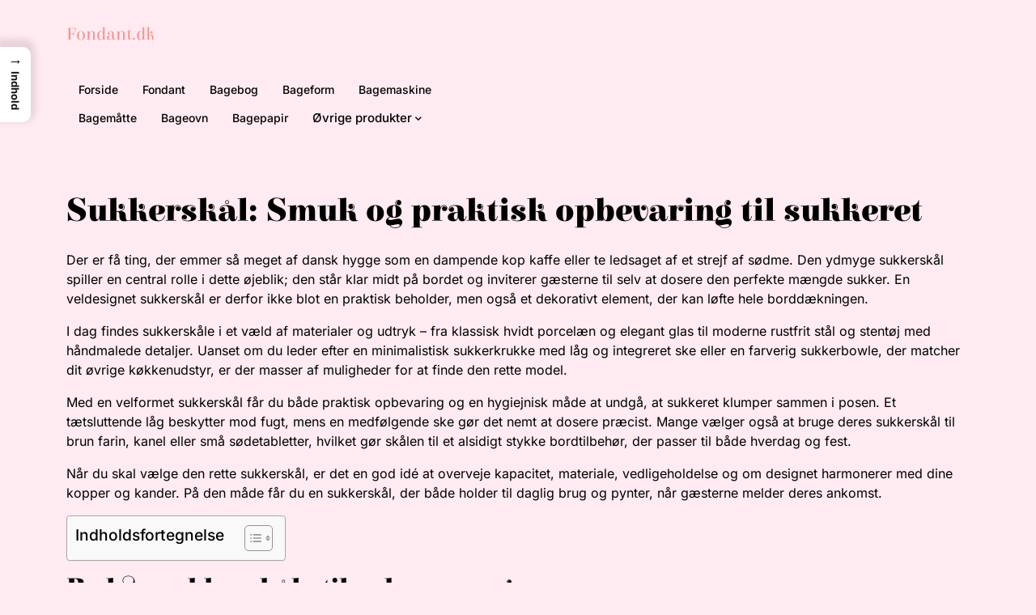

--- FILE ---
content_type: text/html; charset=UTF-8
request_url: https://fondant.dk/liste/sukkerskaal/
body_size: 34438
content:
<!doctype html>
<html lang="da-DK">
<head>
    <meta charset="UTF-8">
    <meta name="viewport" content="width=device-width, initial-scale=1">
    <meta name='robots' content='index, follow, max-image-preview:large, max-snippet:-1, max-video-preview:-1' />

	<!-- This site is optimized with the Yoast SEO plugin v26.8 - https://yoast.com/product/yoast-seo-wordpress/ -->
	<title>Bedste sukkerskål – Find smukke sukkerskåle til dit bord</title>
	<meta name="description" content="Opdag vores udvalgte sukkerskåle i porcelæn, glas og rustfrit stål. Sammenlign priser og funktioner, og find den bedste sukkerskål til hyggestunderne." />
	<link rel="canonical" href="https://fondant.dk/liste/sukkerskaal/" />
	<meta property="og:locale" content="da_DK" />
	<meta property="og:type" content="article" />
	<meta property="og:title" content="Bedste sukkerskål – Find smukke sukkerskåle til dit bord" />
	<meta property="og:description" content="Opdag vores udvalgte sukkerskåle i porcelæn, glas og rustfrit stål. Sammenlign priser og funktioner, og find den bedste sukkerskål til hyggestunderne." />
	<meta property="og:url" content="https://fondant.dk/liste/sukkerskaal/" />
	<meta property="og:site_name" content="Fondant.dk" />
	<meta name="twitter:card" content="summary_large_image" />
	<meta name="twitter:label1" content="Estimeret læsetid" />
	<meta name="twitter:data1" content="40 minutter" />
	<script type="application/ld+json" class="yoast-schema-graph">{"@context":"https://schema.org","@graph":[{"@type":"WebPage","@id":"https://fondant.dk/liste/sukkerskaal/","url":"https://fondant.dk/liste/sukkerskaal/","name":"Bedste sukkerskål – Find smukke sukkerskåle til dit bord","isPartOf":{"@id":"https://fondant.dk/#website"},"datePublished":"2025-11-25T14:13:58+00:00","description":"Opdag vores udvalgte sukkerskåle i porcelæn, glas og rustfrit stål. Sammenlign priser og funktioner, og find den bedste sukkerskål til hyggestunderne.","breadcrumb":{"@id":"https://fondant.dk/liste/sukkerskaal/#breadcrumb"},"inLanguage":"da-DK","potentialAction":[{"@type":"ReadAction","target":["https://fondant.dk/liste/sukkerskaal/"]}]},{"@type":"BreadcrumbList","@id":"https://fondant.dk/liste/sukkerskaal/#breadcrumb","itemListElement":[{"@type":"ListItem","position":1,"name":"Fondant.dk","item":"https://fondant.dk/"},{"@type":"ListItem","position":2,"name":"Alle kategorier på Fondant.dk","item":"https://fondant.dk/liste/"},{"@type":"ListItem","position":3,"name":"Sukkerskål: Smuk og praktisk opbevaring til sukkeret"}]},{"@type":"WebSite","@id":"https://fondant.dk/#website","url":"https://fondant.dk/","name":"Fondant.dk","description":"","potentialAction":[{"@type":"SearchAction","target":{"@type":"EntryPoint","urlTemplate":"https://fondant.dk/?s={search_term_string}"},"query-input":{"@type":"PropertyValueSpecification","valueRequired":true,"valueName":"search_term_string"}}],"inLanguage":"da-DK"}]}</script>
	<!-- / Yoast SEO plugin. -->


<link rel="alternate" type="application/rss+xml" title="Fondant.dk &raquo; Feed" href="https://fondant.dk/feed/" />
<link rel="alternate" type="application/rss+xml" title="Fondant.dk &raquo;-kommentar-feed" href="https://fondant.dk/comments/feed/" />
<link rel="alternate" title="oEmbed (JSON)" type="application/json+oembed" href="https://fondant.dk/wp-json/oembed/1.0/embed?url=https%3A%2F%2Ffondant.dk%2Fliste%2Fsukkerskaal%2F" />
<link rel="alternate" title="oEmbed (XML)" type="text/xml+oembed" href="https://fondant.dk/wp-json/oembed/1.0/embed?url=https%3A%2F%2Ffondant.dk%2Fliste%2Fsukkerskaal%2F&#038;format=xml" />
<style id='wp-img-auto-sizes-contain-inline-css' type='text/css'>
img:is([sizes=auto i],[sizes^="auto," i]){contain-intrinsic-size:3000px 1500px}
/*# sourceURL=wp-img-auto-sizes-contain-inline-css */
</style>

<style id='wp-emoji-styles-inline-css' type='text/css'>

	img.wp-smiley, img.emoji {
		display: inline !important;
		border: none !important;
		box-shadow: none !important;
		height: 1em !important;
		width: 1em !important;
		margin: 0 0.07em !important;
		vertical-align: -0.1em !important;
		background: none !important;
		padding: 0 !important;
	}
/*# sourceURL=wp-emoji-styles-inline-css */
</style>
<link rel='stylesheet' id='wp-block-library-css' href='https://fondant.dk/wp-includes/css/dist/block-library/style.min.css?ver=6.9' type='text/css' media='all' />
<style id='wp-block-heading-inline-css' type='text/css'>
h1:where(.wp-block-heading).has-background,h2:where(.wp-block-heading).has-background,h3:where(.wp-block-heading).has-background,h4:where(.wp-block-heading).has-background,h5:where(.wp-block-heading).has-background,h6:where(.wp-block-heading).has-background{padding:1.25em 2.375em}h1.has-text-align-left[style*=writing-mode]:where([style*=vertical-lr]),h1.has-text-align-right[style*=writing-mode]:where([style*=vertical-rl]),h2.has-text-align-left[style*=writing-mode]:where([style*=vertical-lr]),h2.has-text-align-right[style*=writing-mode]:where([style*=vertical-rl]),h3.has-text-align-left[style*=writing-mode]:where([style*=vertical-lr]),h3.has-text-align-right[style*=writing-mode]:where([style*=vertical-rl]),h4.has-text-align-left[style*=writing-mode]:where([style*=vertical-lr]),h4.has-text-align-right[style*=writing-mode]:where([style*=vertical-rl]),h5.has-text-align-left[style*=writing-mode]:where([style*=vertical-lr]),h5.has-text-align-right[style*=writing-mode]:where([style*=vertical-rl]),h6.has-text-align-left[style*=writing-mode]:where([style*=vertical-lr]),h6.has-text-align-right[style*=writing-mode]:where([style*=vertical-rl]){rotate:180deg}
/*# sourceURL=https://fondant.dk/wp-includes/blocks/heading/style.min.css */
</style>
<style id='wp-block-list-inline-css' type='text/css'>
ol,ul{box-sizing:border-box}:root :where(.wp-block-list.has-background){padding:1.25em 2.375em}
/*# sourceURL=https://fondant.dk/wp-includes/blocks/list/style.min.css */
</style>
<style id='wp-block-paragraph-inline-css' type='text/css'>
.is-small-text{font-size:.875em}.is-regular-text{font-size:1em}.is-large-text{font-size:2.25em}.is-larger-text{font-size:3em}.has-drop-cap:not(:focus):first-letter{float:left;font-size:8.4em;font-style:normal;font-weight:100;line-height:.68;margin:.05em .1em 0 0;text-transform:uppercase}body.rtl .has-drop-cap:not(:focus):first-letter{float:none;margin-left:.1em}p.has-drop-cap.has-background{overflow:hidden}:root :where(p.has-background){padding:1.25em 2.375em}:where(p.has-text-color:not(.has-link-color)) a{color:inherit}p.has-text-align-left[style*="writing-mode:vertical-lr"],p.has-text-align-right[style*="writing-mode:vertical-rl"]{rotate:180deg}
/*# sourceURL=https://fondant.dk/wp-includes/blocks/paragraph/style.min.css */
</style>
<style id='global-styles-inline-css' type='text/css'>
:root{--wp--preset--aspect-ratio--square: 1;--wp--preset--aspect-ratio--4-3: 4/3;--wp--preset--aspect-ratio--3-4: 3/4;--wp--preset--aspect-ratio--3-2: 3/2;--wp--preset--aspect-ratio--2-3: 2/3;--wp--preset--aspect-ratio--16-9: 16/9;--wp--preset--aspect-ratio--9-16: 9/16;--wp--preset--color--black: #000000;--wp--preset--color--cyan-bluish-gray: #abb8c3;--wp--preset--color--white: #ffffff;--wp--preset--color--pale-pink: #f78da7;--wp--preset--color--vivid-red: #cf2e2e;--wp--preset--color--luminous-vivid-orange: #ff6900;--wp--preset--color--luminous-vivid-amber: #fcb900;--wp--preset--color--light-green-cyan: #7bdcb5;--wp--preset--color--vivid-green-cyan: #00d084;--wp--preset--color--pale-cyan-blue: #8ed1fc;--wp--preset--color--vivid-cyan-blue: #0693e3;--wp--preset--color--vivid-purple: #9b51e0;--wp--preset--gradient--vivid-cyan-blue-to-vivid-purple: linear-gradient(135deg,rgb(6,147,227) 0%,rgb(155,81,224) 100%);--wp--preset--gradient--light-green-cyan-to-vivid-green-cyan: linear-gradient(135deg,rgb(122,220,180) 0%,rgb(0,208,130) 100%);--wp--preset--gradient--luminous-vivid-amber-to-luminous-vivid-orange: linear-gradient(135deg,rgb(252,185,0) 0%,rgb(255,105,0) 100%);--wp--preset--gradient--luminous-vivid-orange-to-vivid-red: linear-gradient(135deg,rgb(255,105,0) 0%,rgb(207,46,46) 100%);--wp--preset--gradient--very-light-gray-to-cyan-bluish-gray: linear-gradient(135deg,rgb(238,238,238) 0%,rgb(169,184,195) 100%);--wp--preset--gradient--cool-to-warm-spectrum: linear-gradient(135deg,rgb(74,234,220) 0%,rgb(151,120,209) 20%,rgb(207,42,186) 40%,rgb(238,44,130) 60%,rgb(251,105,98) 80%,rgb(254,248,76) 100%);--wp--preset--gradient--blush-light-purple: linear-gradient(135deg,rgb(255,206,236) 0%,rgb(152,150,240) 100%);--wp--preset--gradient--blush-bordeaux: linear-gradient(135deg,rgb(254,205,165) 0%,rgb(254,45,45) 50%,rgb(107,0,62) 100%);--wp--preset--gradient--luminous-dusk: linear-gradient(135deg,rgb(255,203,112) 0%,rgb(199,81,192) 50%,rgb(65,88,208) 100%);--wp--preset--gradient--pale-ocean: linear-gradient(135deg,rgb(255,245,203) 0%,rgb(182,227,212) 50%,rgb(51,167,181) 100%);--wp--preset--gradient--electric-grass: linear-gradient(135deg,rgb(202,248,128) 0%,rgb(113,206,126) 100%);--wp--preset--gradient--midnight: linear-gradient(135deg,rgb(2,3,129) 0%,rgb(40,116,252) 100%);--wp--preset--font-size--small: 13px;--wp--preset--font-size--medium: 20px;--wp--preset--font-size--large: 36px;--wp--preset--font-size--x-large: 42px;--wp--preset--spacing--20: 0.44rem;--wp--preset--spacing--30: 0.67rem;--wp--preset--spacing--40: 1rem;--wp--preset--spacing--50: 1.5rem;--wp--preset--spacing--60: 2.25rem;--wp--preset--spacing--70: 3.38rem;--wp--preset--spacing--80: 5.06rem;--wp--preset--shadow--natural: 6px 6px 9px rgba(0, 0, 0, 0.2);--wp--preset--shadow--deep: 12px 12px 50px rgba(0, 0, 0, 0.4);--wp--preset--shadow--sharp: 6px 6px 0px rgba(0, 0, 0, 0.2);--wp--preset--shadow--outlined: 6px 6px 0px -3px rgb(255, 255, 255), 6px 6px rgb(0, 0, 0);--wp--preset--shadow--crisp: 6px 6px 0px rgb(0, 0, 0);}:where(.is-layout-flex){gap: 0.5em;}:where(.is-layout-grid){gap: 0.5em;}body .is-layout-flex{display: flex;}.is-layout-flex{flex-wrap: wrap;align-items: center;}.is-layout-flex > :is(*, div){margin: 0;}body .is-layout-grid{display: grid;}.is-layout-grid > :is(*, div){margin: 0;}:where(.wp-block-columns.is-layout-flex){gap: 2em;}:where(.wp-block-columns.is-layout-grid){gap: 2em;}:where(.wp-block-post-template.is-layout-flex){gap: 1.25em;}:where(.wp-block-post-template.is-layout-grid){gap: 1.25em;}.has-black-color{color: var(--wp--preset--color--black) !important;}.has-cyan-bluish-gray-color{color: var(--wp--preset--color--cyan-bluish-gray) !important;}.has-white-color{color: var(--wp--preset--color--white) !important;}.has-pale-pink-color{color: var(--wp--preset--color--pale-pink) !important;}.has-vivid-red-color{color: var(--wp--preset--color--vivid-red) !important;}.has-luminous-vivid-orange-color{color: var(--wp--preset--color--luminous-vivid-orange) !important;}.has-luminous-vivid-amber-color{color: var(--wp--preset--color--luminous-vivid-amber) !important;}.has-light-green-cyan-color{color: var(--wp--preset--color--light-green-cyan) !important;}.has-vivid-green-cyan-color{color: var(--wp--preset--color--vivid-green-cyan) !important;}.has-pale-cyan-blue-color{color: var(--wp--preset--color--pale-cyan-blue) !important;}.has-vivid-cyan-blue-color{color: var(--wp--preset--color--vivid-cyan-blue) !important;}.has-vivid-purple-color{color: var(--wp--preset--color--vivid-purple) !important;}.has-black-background-color{background-color: var(--wp--preset--color--black) !important;}.has-cyan-bluish-gray-background-color{background-color: var(--wp--preset--color--cyan-bluish-gray) !important;}.has-white-background-color{background-color: var(--wp--preset--color--white) !important;}.has-pale-pink-background-color{background-color: var(--wp--preset--color--pale-pink) !important;}.has-vivid-red-background-color{background-color: var(--wp--preset--color--vivid-red) !important;}.has-luminous-vivid-orange-background-color{background-color: var(--wp--preset--color--luminous-vivid-orange) !important;}.has-luminous-vivid-amber-background-color{background-color: var(--wp--preset--color--luminous-vivid-amber) !important;}.has-light-green-cyan-background-color{background-color: var(--wp--preset--color--light-green-cyan) !important;}.has-vivid-green-cyan-background-color{background-color: var(--wp--preset--color--vivid-green-cyan) !important;}.has-pale-cyan-blue-background-color{background-color: var(--wp--preset--color--pale-cyan-blue) !important;}.has-vivid-cyan-blue-background-color{background-color: var(--wp--preset--color--vivid-cyan-blue) !important;}.has-vivid-purple-background-color{background-color: var(--wp--preset--color--vivid-purple) !important;}.has-black-border-color{border-color: var(--wp--preset--color--black) !important;}.has-cyan-bluish-gray-border-color{border-color: var(--wp--preset--color--cyan-bluish-gray) !important;}.has-white-border-color{border-color: var(--wp--preset--color--white) !important;}.has-pale-pink-border-color{border-color: var(--wp--preset--color--pale-pink) !important;}.has-vivid-red-border-color{border-color: var(--wp--preset--color--vivid-red) !important;}.has-luminous-vivid-orange-border-color{border-color: var(--wp--preset--color--luminous-vivid-orange) !important;}.has-luminous-vivid-amber-border-color{border-color: var(--wp--preset--color--luminous-vivid-amber) !important;}.has-light-green-cyan-border-color{border-color: var(--wp--preset--color--light-green-cyan) !important;}.has-vivid-green-cyan-border-color{border-color: var(--wp--preset--color--vivid-green-cyan) !important;}.has-pale-cyan-blue-border-color{border-color: var(--wp--preset--color--pale-cyan-blue) !important;}.has-vivid-cyan-blue-border-color{border-color: var(--wp--preset--color--vivid-cyan-blue) !important;}.has-vivid-purple-border-color{border-color: var(--wp--preset--color--vivid-purple) !important;}.has-vivid-cyan-blue-to-vivid-purple-gradient-background{background: var(--wp--preset--gradient--vivid-cyan-blue-to-vivid-purple) !important;}.has-light-green-cyan-to-vivid-green-cyan-gradient-background{background: var(--wp--preset--gradient--light-green-cyan-to-vivid-green-cyan) !important;}.has-luminous-vivid-amber-to-luminous-vivid-orange-gradient-background{background: var(--wp--preset--gradient--luminous-vivid-amber-to-luminous-vivid-orange) !important;}.has-luminous-vivid-orange-to-vivid-red-gradient-background{background: var(--wp--preset--gradient--luminous-vivid-orange-to-vivid-red) !important;}.has-very-light-gray-to-cyan-bluish-gray-gradient-background{background: var(--wp--preset--gradient--very-light-gray-to-cyan-bluish-gray) !important;}.has-cool-to-warm-spectrum-gradient-background{background: var(--wp--preset--gradient--cool-to-warm-spectrum) !important;}.has-blush-light-purple-gradient-background{background: var(--wp--preset--gradient--blush-light-purple) !important;}.has-blush-bordeaux-gradient-background{background: var(--wp--preset--gradient--blush-bordeaux) !important;}.has-luminous-dusk-gradient-background{background: var(--wp--preset--gradient--luminous-dusk) !important;}.has-pale-ocean-gradient-background{background: var(--wp--preset--gradient--pale-ocean) !important;}.has-electric-grass-gradient-background{background: var(--wp--preset--gradient--electric-grass) !important;}.has-midnight-gradient-background{background: var(--wp--preset--gradient--midnight) !important;}.has-small-font-size{font-size: var(--wp--preset--font-size--small) !important;}.has-medium-font-size{font-size: var(--wp--preset--font-size--medium) !important;}.has-large-font-size{font-size: var(--wp--preset--font-size--large) !important;}.has-x-large-font-size{font-size: var(--wp--preset--font-size--x-large) !important;}
/*# sourceURL=global-styles-inline-css */
</style>

<style id='classic-theme-styles-inline-css' type='text/css'>
/*! This file is auto-generated */
.wp-block-button__link{color:#fff;background-color:#32373c;border-radius:9999px;box-shadow:none;text-decoration:none;padding:calc(.667em + 2px) calc(1.333em + 2px);font-size:1.125em}.wp-block-file__button{background:#32373c;color:#fff;text-decoration:none}
/*# sourceURL=/wp-includes/css/classic-themes.min.css */
</style>
<style id='bggd-sponsored-inline-css' type='text/css'>
.bggd-sponsored-wrap{
  position:relative;
  margin:0 0 1rem 0;
  display:block;
  line-height:1;
  user-select:none; -webkit-user-select:none; -ms-user-select:none;
}
.bggd-sponsored-inner{
  display:inline-flex; align-items:center; gap:.5rem;
  pointer-events:none; /* alt indeni er default ikke klikbart */
}
.bggd-sponsored-badge img,
.bggd-sponsored-badge svg{
  -webkit-user-drag:none; user-drag:none;
}
.bggd-nointeract-overlay{
  position:absolute; inset:0; display:block; background:transparent;
  pointer-events:auto; /* sluger klik overalt */
}
.bggd-more-link{
  margin-left:.5rem; font-size:.95rem; font-weight:600;
  pointer-events:auto; /* eneste klikbare element */
  text-decoration:underline;
}
/*# sourceURL=bggd-sponsored-inline-css */
</style>
<link rel='stylesheet' id='bggd-sponsored-links-css' href='https://fondant.dk/wp-content/plugins/bggd-sponsored-links/assets/style.css?ver=1.0.0' type='text/css' media='all' />
<style id='ez-toc-style-inline-css' type='text/css'>
#ez-toc-container{background:#f9f9f9;border:1px solid #aaa;border-radius:4px;-webkit-box-shadow:0 1px 1px rgba(0,0,0,.05);box-shadow:0 1px 1px rgba(0,0,0,.05);display:table;margin-bottom:1em;padding:10px 20px 10px 10px;position:relative;width:auto}div.ez-toc-widget-container{padding:0;position:relative}#ez-toc-container.ez-toc-light-blue{background:#edf6ff}#ez-toc-container.ez-toc-white{background:#fff}#ez-toc-container.ez-toc-black{background:#000}#ez-toc-container.ez-toc-transparent{background:none transparent}div.ez-toc-widget-container ul{display:block}div.ez-toc-widget-container li{border:none;padding:0}div.ez-toc-widget-container ul.ez-toc-list{padding:10px}#ez-toc-container ul ul,.ez-toc div.ez-toc-widget-container ul ul{margin-left:1.5em}#ez-toc-container li,#ez-toc-container ul{margin:0;padding:0}#ez-toc-container li,#ez-toc-container ul,#ez-toc-container ul li,div.ez-toc-widget-container,div.ez-toc-widget-container li{background:none;list-style:none none;line-height:1.6;margin:0;overflow:hidden;z-index:1}#ez-toc-container .ez-toc-title{text-align:left;line-height:1.45;margin:0;padding:0}.ez-toc-title-container{display:table;width:100%}.ez-toc-title,.ez-toc-title-toggle{display:inline;text-align:left;vertical-align:middle}#ez-toc-container.ez-toc-black p.ez-toc-title{color:#fff}#ez-toc-container div.ez-toc-title-container+ul.ez-toc-list{margin-top:1em}.ez-toc-wrap-left{margin:0 auto 1em 0!important}.ez-toc-wrap-left-text{float:left}.ez-toc-wrap-right{margin:0 0 1em auto!important}.ez-toc-wrap-right-text{float:right}#ez-toc-container a{color:#444;box-shadow:none;text-decoration:none;text-shadow:none;display:inline-flex;align-items:stretch;flex-wrap:nowrap}#ez-toc-container a:visited{color:#9f9f9f}#ez-toc-container a:hover{text-decoration:underline}#ez-toc-container.ez-toc-black a,#ez-toc-container.ez-toc-black a:visited{color:#fff}#ez-toc-container a.ez-toc-toggle{display:flex;align-items:center}.ez-toc-widget-container ul.ez-toc-list li:before{content:" ";position:absolute;left:0;right:0;height:30px;line-height:30px;z-index:-1}.ez-toc-widget-container ul.ez-toc-list li.active{background-color:#ededed}.ez-toc-widget-container li.active>a{font-weight:900}.ez-toc-btn{display:inline-block;padding:6px 12px;margin-bottom:0;font-size:14px;font-weight:400;line-height:1.428571429;text-align:center;white-space:nowrap;vertical-align:middle;cursor:pointer;background-image:none;border:1px solid transparent;border-radius:4px;-webkit-user-select:none;-moz-user-select:none;-ms-user-select:none;-o-user-select:none;user-select:none}.ez-toc-btn:focus{outline:thin dotted #333;outline:5px auto -webkit-focus-ring-color;outline-offset:-2px}.ez-toc-btn:focus,.ez-toc-btn:hover{color:#333;text-decoration:none}.ez-toc-btn.active,.ez-toc-btn:active{background-image:none;outline:0;-webkit-box-shadow:inset 0 3px 5px rgba(0,0,0,.125);box-shadow:inset 0 3px 5px rgba(0,0,0,.125)}.ez-toc-btn-default{color:#333;background-color:#fff}.ez-toc-btn-default.active,.ez-toc-btn-default:active,.ez-toc-btn-default:focus,.ez-toc-btn-default:hover{color:#333;background-color:#ebebeb;border-color:#adadad}.ez-toc-btn-default.active,.ez-toc-btn-default:active{background-image:none}.ez-toc-btn-sm,.ez-toc-btn-xs{padding:5px 10px;font-size:12px;line-height:1.5;border-radius:3px}.ez-toc-btn-xs{padding:1px 5px}.ez-toc-btn-default{text-shadow:0 -1px 0 rgba(0,0,0,.2);-webkit-box-shadow:inset 0 1px 0 hsla(0,0%,100%,.15),0 1px 1px rgba(0,0,0,.075);box-shadow:inset 0 1px 0 hsla(0,0%,100%,.15),0 1px 1px rgba(0,0,0,.075)}.ez-toc-btn-default:active{-webkit-box-shadow:inset 0 3px 5px rgba(0,0,0,.125);box-shadow:inset 0 3px 5px rgba(0,0,0,.125)}.btn.active,.ez-toc-btn:active{background-image:none}.ez-toc-btn-default{text-shadow:0 1px 0 #fff;background-image:-webkit-gradient(linear,left 0,left 100%,from(#fff),to(#e0e0e0));background-image:-webkit-linear-gradient(top,#fff,#e0e0e0);background-image:-moz-linear-gradient(top,#fff 0,#e0e0e0 100%);background-image:linear-gradient(180deg,#fff 0,#e0e0e0);background-repeat:repeat-x;border-color:#ccc;filter:progid:DXImageTransform.Microsoft.gradient(startColorstr="#ffffffff",endColorstr="#ffe0e0e0",GradientType=0);filter:progid:DXImageTransform.Microsoft.gradient(enabled=false)}.ez-toc-btn-default:focus,.ez-toc-btn-default:hover{background-color:#e0e0e0;background-position:0 -15px}.ez-toc-btn-default.active,.ez-toc-btn-default:active{background-color:#e0e0e0;border-color:#dbdbdb}.ez-toc-pull-right{float:right!important;margin-left:10px}#ez-toc-container label.cssicon,#ez-toc-widget-container label.cssicon{height:30px}.ez-toc-glyphicon{position:relative;top:1px;display:inline-block;font-family:Glyphicons Halflings;-webkit-font-smoothing:antialiased;font-style:normal;font-weight:400;line-height:1;-moz-osx-font-smoothing:grayscale}.ez-toc-glyphicon:empty{width:1em}.ez-toc-toggle i.ez-toc-glyphicon{font-size:16px;margin-left:2px}#ez-toc-container input{position:absolute;left:-999em}#ez-toc-container input[type=checkbox]:checked+nav,#ez-toc-widget-container input[type=checkbox]:checked+nav{opacity:0;max-height:0;border:none;display:none}#ez-toc-container label{position:relative;cursor:pointer;display:initial}#ez-toc-container .ez-toc-js-icon-con{display:initial}#ez-toc-container .ez-toc-js-icon-con,#ez-toc-container .ez-toc-toggle label{float:right;position:relative;font-size:16px;padding:0;border:1px solid #999191;border-radius:5px;cursor:pointer;left:10px;width:35px}div#ez-toc-container .ez-toc-title{display:initial}.ez-toc-wrap-center{margin:0 auto 1em!important}#ez-toc-container a.ez-toc-toggle{color:#444;background:inherit;border:inherit}.ez-toc-toggle #item{position:absolute;left:-999em}label.cssicon .ez-toc-glyphicon:empty{font-size:16px;margin-left:2px}label.cssiconcheckbox{display:none}.ez-toc-widget-container ul li a{padding-left:10px;display:inline-flex;align-items:stretch;flex-wrap:nowrap}.ez-toc-widget-container ul.ez-toc-list li{height:auto!important}.ez-toc-cssicon{float:right;position:relative;font-size:16px;padding:0;border:1px solid #999191;border-radius:5px;cursor:pointer;left:10px;width:35px}.ez-toc-icon-toggle-span{display:flex;align-items:center;width:35px;height:30px;justify-content:center;direction:ltr}#ez-toc-container .eztoc-toggle-hide-by-default{display:none}.eztoc_no_heading_found{background-color:#ff0;padding-left:10px}.eztoc-hide{display:none}.term-description .ez-toc-title-container p:nth-child(2){width:50px;float:right;margin:0}.ez-toc-list.ez-toc-columns-2{column-count:2;column-gap:20px;column-fill:balance}.ez-toc-list.ez-toc-columns-2>li{display:block;break-inside:avoid;margin-bottom:8px;page-break-inside:avoid}.ez-toc-list.ez-toc-columns-3{column-count:3;column-gap:20px;column-fill:balance}.ez-toc-list.ez-toc-columns-3>li{display:block;break-inside:avoid;margin-bottom:8px;page-break-inside:avoid}.ez-toc-list.ez-toc-columns-4{column-count:4;column-gap:20px;column-fill:balance}.ez-toc-list.ez-toc-columns-4>li{display:block;break-inside:avoid;margin-bottom:8px;page-break-inside:avoid}.ez-toc-list.ez-toc-columns-optimized{column-fill:balance;orphans:2;widows:2}.ez-toc-list.ez-toc-columns-optimized>li{display:block;break-inside:avoid;page-break-inside:avoid}@media (max-width:768px){.ez-toc-list.ez-toc-columns-2,.ez-toc-list.ez-toc-columns-3,.ez-toc-list.ez-toc-columns-4{column-count:1;column-gap:0}}@media (max-width:1024px) and (min-width:769px){.ez-toc-list.ez-toc-columns-3,.ez-toc-list.ez-toc-columns-4{column-count:2}}.ez-toc-container-direction {direction: ltr;}.ez-toc-counter ul{counter-reset: item ;}.ez-toc-counter nav ul li a::before {content: counters(item, '.', decimal) '. ';display: inline-block;counter-increment: item;flex-grow: 0;flex-shrink: 0;margin-right: .2em; float: left; }.ez-toc-widget-direction {direction: ltr;}.ez-toc-widget-container ul{counter-reset: item ;}.ez-toc-widget-container nav ul li a::before {content: counters(item, '.', decimal) '. ';display: inline-block;counter-increment: item;flex-grow: 0;flex-shrink: 0;margin-right: .2em; float: left; }div#ez-toc-container .ez-toc-title {font-size: 120%;}div#ez-toc-container .ez-toc-title {font-weight: 500;}div#ez-toc-container ul li , div#ez-toc-container ul li a {font-size: 95%;}div#ez-toc-container ul li , div#ez-toc-container ul li a {font-weight: 500;}div#ez-toc-container nav ul ul li {font-size: 90%;}.ez-toc-box-title {font-weight: bold; margin-bottom: 10px; text-align: center; text-transform: uppercase; letter-spacing: 1px; color: #666; padding-bottom: 5px;position:absolute;top:-4%;left:5%;background-color: inherit;transition: top 0.3s ease;}.ez-toc-box-title.toc-closed {top:-25%;}
/*# sourceURL=ez-toc-style-inline-css */
</style>
<style id='ez-toc-sticky-style-inline-css' type='text/css'>
#ez-toc-sticky-container{background:0 0;border:1px solid #aaa;border-radius:4px;display:table;margin-bottom:1em;padding:10px;position:relative;width:auto}div.ez-toc-sticky-widget-container{padding:0;position:relative}#ez-toc-sticky-container.ez-toc-sticky-light-blue{background:#edf6ff}#ez-toc-sticky-container.ez-toc-sticky-white{background:#fff}#ez-toc-sticky-container.ez-toc-sticky-black{background:#000}#ez-toc-sticky-container.ez-toc-sticky-transparent{background:none}div.ez-toc-sticky-widget-container ul{display:block}div.ez-toc-sticky-widget-container li{border:none;padding:0}div.ez-toc-sticky-widget-container ul.ez-toc-sticky-list{padding:10px}#ez-toc-sticky-container ul ul,.ez-toc div.ez-toc-sticky-widget-container ul ul{margin-left:1.5em}#ez-toc-sticky-container li,#ez-toc-sticky-container ul{padding:0}#ez-toc-sticky-container li,#ez-toc-sticky-container ul,#ez-toc-sticky-container ul li,div.ez-toc-sticky-widget-container,div.ez-toc-sticky-widget-container li{background:0 0;list-style:none;line-height:1.6;margin:0;overflow:hidden;z-index:1}#ez-toc-sticky-container p.ez-toc-sticky-title{text-align:left;line-height:1.45;margin:0;padding:0}.ez-toc-sticky-title-container{display:table;width:100%}.ez-toc-sticky-title,.ez-toc-sticky-title-toggle{display:table-cell;text-align:left;vertical-align:middle}#ez-toc-sticky-container.ez-toc-sticky-black a,#ez-toc-sticky-container.ez-toc-sticky-black a:visited,#ez-toc-sticky-container.ez-toc-sticky-black p.ez-toc-sticky-title{color:#fff}#ez-toc-sticky-container div.ez-toc-sticky-title-container+ul.ez-toc-sticky-list{margin-top:1em}.ez-toc-sticky-wrap-left{float:left;margin-right:10px}.ez-toc-sticky-wrap-right{float:right;margin-left:10px}.ez-toc-sticky-wrap-center{margin:0 auto}#ez-toc-sticky-container a{color:#444;box-shadow:none;text-decoration:none;text-shadow:none;display:inline-flex;align-items:stretch;flex-wrap:nowrap}#ez-toc-sticky-container a:visited{color:#9f9f9f}#ez-toc-sticky-container a:hover{text-decoration:underline}#ez-toc-sticky-container a.ez-toc-sticky-toggle{color:#444}.ez-toc-sticky-widget-container ul.ez-toc-sticky-list li::before{content:' ';position:absolute;left:0;right:0;height:30px;line-height:30px;z-index:-1}.ez-toc-sticky-widget-container ul.ez-toc-sticky-list li.active{background-color:#ededed;height:auto!important}.ez-toc-sticky-widget-container li.active>a{font-weight:900}.ez-toc-sticky-btn{display:inline-block;padding:6px 12px;margin-bottom:0;font-size:14px;font-weight:400;line-height:1.428571429;text-align:center;white-space:nowrap;vertical-align:middle;cursor:pointer;background-image:none;border:1px solid transparent;border-radius:4px;-webkit-user-select:none;-moz-user-select:none;-ms-user-select:none;-o-user-select:none;user-select:none}.ez-toc-sticky-btn:focus{outline:#333 dotted thin;outline:-webkit-focus-ring-color auto 5px;outline-offset:-2px}.ez-toc-sticky-btn:focus,.ez-toc-sticky-btn:hover{color:#333;text-decoration:none}.ez-toc-sticky-btn.active,.ez-toc-sticky-btn:active{background-image:none;outline:0;-webkit-box-shadow:inset 0 3px 5px rgba(0,0,0,.125);box-shadow:inset 0 3px 5px rgba(0,0,0,.125)}.ez-toc-sticky-btn-default{color:#333;background-color:#fff;-webkit-box-shadow:inset 0 1px 0 rgba(255,255,255,.15),0 1px 1px rgba(0,0,0,.075);box-shadow:inset 0 1px 0 rgba(255,255,255,.15),0 1px 1px rgba(0,0,0,.075);text-shadow:0 1px 0 #fff;background-image:-webkit-gradient(linear,left 0,left 100%,from(#fff),to(#e0e0e0));background-image:-webkit-linear-gradient(top,#fff 0,#e0e0e0 100%);background-image:-moz-linear-gradient(top,#fff 0,#e0e0e0 100%);background-image:linear-gradient(to bottom,#fff 0,#e0e0e0 100%);background-repeat:repeat-x;border-color:#ccc}.ez-toc-sticky-btn-default.active,.ez-toc-sticky-btn-default:active,.ez-toc-sticky-btn-default:focus,.ez-toc-sticky-btn-default:hover{color:#333;background-color:#ebebeb;border-color:#adadad}.ez-toc-sticky-btn-default.active,.ez-toc-sticky-btn-default:active{background-image:none;background-color:#e0e0e0;border-color:#dbdbdb}.ez-toc-sticky-btn-sm,.ez-toc-sticky-btn-xs{padding:5px 10px;font-size:12px;line-height:1.5;border-radius:3px}.ez-toc-sticky-btn-xs{padding:1px 5px}.ez-toc-sticky-btn-default:active{-webkit-box-shadow:inset 0 3px 5px rgba(0,0,0,.125);box-shadow:inset 0 3px 5px rgba(0,0,0,.125)}.btn.active,.ez-toc-sticky-btn:active{background-image:none}.ez-toc-sticky-btn-default:focus,.ez-toc-sticky-btn-default:hover{background-color:#e0e0e0;background-position:0 -15px}.ez-toc-sticky-pull-right{float:right!important;margin-left:10px}.ez-toc-sticky-glyphicon{position:relative;top:1px;display:inline-block;font-family:'Glyphicons Halflings';-webkit-font-smoothing:antialiased;font-style:normal;font-weight:400;line-height:1;-moz-osx-font-smoothing:grayscale}.ez-toc-sticky-glyphicon:empty{width:1em}.ez-toc-sticky-toggle i.ez-toc-sticky-glyphicon,label.cssicon .ez-toc-sticky-glyphicon:empty{font-size:16px;margin-left:2px}#ez-toc-sticky-container input{position:absolute;left:-999em}#ez-toc-sticky-container input[type=checkbox]:checked+nav{opacity:0;max-height:0;border:none;display:none}#ez-toc-sticky-container label{float:right;position:relative;left:10px;font-size:16px;background:#f9efef;padding:0 4px 0 5px;border:1px solid #999191;border-radius:5px;cursor:pointer}div#ez-toc-sticky-container p.ez-toc-sticky-title{display:contents}div#ez-toc-sticky-container{padding-right:20px}label.cssiconcheckbox{display:none}.ez-toc-sticky-widget-container ul li a{padding-left:10px}.ez-toc-sticky-toggle-direction {direction: ltr;}.ez-toc-sticky-toggle-counter ul{counter-reset: item ;}.ez-toc-sticky-toggle-counter nav ul li a::before {content: counters(item, '.', decimal) '. ';display: inline-block;counter-increment: item;flex-grow: 0;flex-shrink: 0;margin-right: .2em; float: left; }.ez-toc-sticky-fixed{position: fixed;top: 0;left: 0;z-index: 999999;width: auto;max-width: 100%;} .ez-toc-sticky-fixed .ez-toc-sidebar {position: relative;top: auto;width: auto;;box-shadow: 1px 1px 10px 3px rgb(0 0 0 / 20%);box-sizing: border-box;padding: 20px 30px;background: #fff;margin-left: 0 !important; height: 100vh; overflow-y: auto;overflow-x: hidden;} .ez-toc-sticky-fixed .ez-toc-sidebar #ez-toc-sticky-container { padding: 0px;border: none;margin-bottom: 0;margin-top: 65px;} #ez-toc-sticky-container a { color: #000;} .ez-toc-sticky-fixed .ez-toc-sidebar .ez-toc-sticky-title-container {border-bottom-color: #EEEEEE;background-color: #fff;padding:15px;border-bottom: 1px solid #e5e5e5;width: 100%;position: absolute;height: auto;top: 0;left: 0;z-index: 99999999;} .ez-toc-sticky-fixed .ez-toc-sidebar .ez-toc-sticky-title-container .ez-toc-sticky-title {font-weight: 600;font-size: 18px;color: #111;} .ez-toc-sticky-fixed .ez-toc-close-icon {-webkit-appearance: none;padding: 0;cursor: pointer;background: 0 0;border: 0;float: right;font-size: 30px;font-weight: 600;line-height: 1;position: relative;color: #111;top: -2px;text-decoration: none;} .ez-toc-open-icon {position: fixed;left: 0px;top:8%;text-decoration: none;font-weight: bold;padding: 5px 10px 15px 10px;box-shadow: 1px -5px 10px 5px rgb(0 0 0 / 10%);background-color: #fff;color:#111;display: inline-grid;line-height: 1.4;border-radius: 0px 10px 10px 0px;z-index: 999999;} .ez-toc-sticky-fixed.hide {-webkit-transition: opacity 0.3s linear, left 0.3s cubic-bezier(0.4, 0, 1, 1);-ms-transition: opacity 0.3s linear, left 0.3s cubic-bezier(0.4, 0, 1, 1);-o-transition: opacity 0.3s linear, left 0.3s cubic-bezier(0.4, 0, 1, 1);transition: opacity 0.3s linear, left 0.3s cubic-bezier(0.4, 0, 1, 1);left: -100%;} .ez-toc-sticky-fixed.show {-webkit-transition: left 0.3s linear, left 0.3s easy-out;-moz-transition: left 0.3s linear;-o-transition: left 0.3s linear;transition: left 0.3s linear;left: 0;} .ez-toc-open-icon span.arrow { font-size: 18px; } .ez-toc-open-icon span.text {font-size: 13px;writing-mode: vertical-rl;text-orientation: mixed;} @media screen  and (max-device-width: 640px) {.ez-toc-sticky-fixed .ez-toc-sidebar {min-width: auto;} .ez-toc-sticky-fixed .ez-toc-sidebar.show { padding-top: 35px; } .ez-toc-sticky-fixed .ez-toc-sidebar #ez-toc-sticky-container { min-width: 100%; } }
/*# sourceURL=ez-toc-sticky-style-inline-css */
</style>
<link rel='stylesheet' id='bootstrap-css-css' href='https://fondant.dk/wp-content/themes/beauty-cosmetic-store/assets/css/bootstrap.css?ver=6.9' type='text/css' media='all' />
<link rel='stylesheet' id='beauty-cosmetic-store-style-css' href='https://fondant.dk/wp-content/themes/beauty-cosmetic-store/style.css?ver=0.2.6' type='text/css' media='all' />
<style id='beauty-cosmetic-store-style-inline-css' type='text/css'>
#button{right: 20px;}.main-navigation .menu > li > a{text-transform:Capitalize;}.slider-inner-box, #top-slider .slider-inner-box p{text-align : left;}.slider-box img{opacity: 1;}.woocommerce ul.products li.product .onsale{left: auto; right: 15px;}
#button{right: 20px;}.main-navigation .menu > li > a{text-transform:Capitalize;}.slider-inner-box, #top-slider .slider-inner-box p{text-align : left;}.slider-box img{opacity: 1;}.woocommerce ul.products li.product .onsale{left: auto; right: 15px;}

		.custom-logo-link img{
			max-height: 200px;
	 	}
		.loading, .loading2{
			background-color: ;
		}
		@keyframes loading {
		  0%,
		  100% {
		  	transform: translatey(-2.5rem);
		    background-color: #ffffff;
		  }
		  50% {
		  	transform: translatey(2.5rem);
		    background-color: #000000;
		  }
		}
		.load hr {
			background-color: ;
		}
		a#button{
			background-color: ;
			color:  !important;
			font-size: px;
			border-radius: %;
		}
	
/*# sourceURL=beauty-cosmetic-store-style-inline-css */
</style>
<link rel='stylesheet' id='beauty-store-style-css' href='https://fondant.dk/wp-content/themes/beauty-store/style.css?ver=0.0.8' type='text/css' media='all' />
<link rel='stylesheet' id='inter-css' href='https://fondant.dk/wp-content/fonts/b3f714eb1cf9a2b5c835fae1aaf52fb5.css?ver=1.0' type='text/css' media='all' />
<link rel='stylesheet' id='elsie-css' href='https://fondant.dk/wp-content/fonts/c6386cd745357f8e9321c42a0b4a760c.css?ver=1.0' type='text/css' media='all' />
<link rel='stylesheet' id='beauty-cosmetic-store-block-editor-style-css' href='https://fondant.dk/wp-content/themes/beauty-cosmetic-store/assets/css/block-editor-style.css?ver=6.9' type='text/css' media='all' />
<link rel='stylesheet' id='owl.carousel-css-css' href='https://fondant.dk/wp-content/themes/beauty-cosmetic-store/assets/css/owl.carousel.css?ver=6.9' type='text/css' media='all' />
<link rel='stylesheet' id='fontawesome-style-css' href='https://fondant.dk/wp-content/themes/beauty-cosmetic-store/assets/css/fontawesome/css/all.css?ver=6.9' type='text/css' media='all' />
<script type="text/javascript" src="https://fondant.dk/wp-includes/js/jquery/jquery.min.js?ver=3.7.1" id="jquery-core-js"></script>
<script type="text/javascript" src="https://fondant.dk/wp-includes/js/jquery/jquery-migrate.min.js?ver=3.4.1" id="jquery-migrate-js"></script>
<link rel="https://api.w.org/" href="https://fondant.dk/wp-json/" /><link rel="alternate" title="JSON" type="application/json" href="https://fondant.dk/wp-json/wp/v2/pages/89" /><link rel="EditURI" type="application/rsd+xml" title="RSD" href="https://fondant.dk/xmlrpc.php?rsd" />
<meta name="generator" content="WordPress 6.9" />
<link rel='shortlink' href='https://fondant.dk/?p=89' />
<style type="text/css">.recentcomments a{display:inline !important;padding:0 !important;margin:0 !important;}</style>
		<style type="text/css">
					</style>
		
		</head>

<body data-rsssl=1 class="wp-singular page-template-default page page-id-89 page-child parent-pageid-48 wp-embed-responsive wp-theme-beauty-cosmetic-store wp-child-theme-beauty-store">


<div id="page" class="site">
    <div class="">
        <a class="skip-link screen-reader-text" href="#skip-content">Skip to content</a>
        <header id="masthead" class="site-header navbar-dark bg-primary">
            <div class="socialmedia">
                <div class="top-info text-end" data-sticky="false">
	<div class="container">
		<div class="row top-header">
    		<div class="col-lg-6 col-sm-6 col-12 align-self-center">
    			    		</div>
    		<div class="col-lg-6 col-sm-6 col-12 align-self-center text-lg-end">
                <div class="social-link">
	                	                	                	                	                                </div>
    		</div>
		</div>
	</div>
</div>                <div class="header-main-box">
                    
<div class="center-header text-end">
	<div class="container">
		<div class="row top-header">
			<div class="col-lg-3 col-md-4 col-sm-12 logo-box align-self-center">
                <div class="navbar-brand ">
                                                                                                                                                                <p class="site-title "><a href="https://fondant.dk/" rel="home">Fondant.dk</a></p>
                                                                                                                            </div>
            </div>
            <div class="col-lg-2 col-md-3 col-sm-6 col-12 align-self-center pe-0 cat-box">
                            </div>
            <div class="col-lg-3 col-md-5 col-sm-6 col-12 align-self-center product-search text-end ps-0">
                            </div>
	        <div class="col-lg-2 col-md-6 col-sm-6 col-12 align-self-center ps-md-0">
	            	        </div>
	        <div class="col-lg-2 col-md-6 col-sm-6 col-12 btn-box align-self-center text-end">
	        	                                <span class="cart_no">
                                    </span>
            </div>
		</div>
	</div>
</div>                    
<div class="main-header text-center text-md-start">
    <div class="container">
    	<div class="row">
    		<div class="col-lg-6 col-md-2 col-sm-12 align-self-center">
    			<div class=" nav-box">
		            <div class="header-box">
		                <div class="site-navigation">
    <nav class="primary-menu-wrapper" aria-label="Horizontal" role="navigation">
        <ul class="primary-menu theme-menu">
            <li id="menu-item-8" class="menu-item menu-item-type-custom menu-item-object-custom menu-item-8"><a href="/">Forside</a></li>
<li id="menu-item-9" class="menu-item menu-item-type-custom menu-item-object-custom menu-item-9"><a href="/">Fondant</a></li>
<li id="menu-item-10" class="menu-item menu-item-type-custom menu-item-object-custom menu-item-10"><a href="/liste/bagebog/">Bagebog</a></li>
<li id="menu-item-11" class="menu-item menu-item-type-custom menu-item-object-custom menu-item-11"><a href="/liste/bageform/">Bageform</a></li>
<li id="menu-item-12" class="menu-item menu-item-type-custom menu-item-object-custom menu-item-12"><a href="/liste/bagemaskine/">Bagemaskine</a></li>
<li id="menu-item-13" class="menu-item menu-item-type-custom menu-item-object-custom menu-item-13"><a href="/liste/bagemaatte/">Bagemåtte</a></li>
<li id="menu-item-14" class="menu-item menu-item-type-custom menu-item-object-custom menu-item-14"><a href="/liste/bageovn/">Bageovn</a></li>
<li id="menu-item-15" class="menu-item menu-item-type-custom menu-item-object-custom menu-item-15"><a href="/liste/bagepapir/">Bagepapir</a></li>
<li id="menu-item-16" class="menu-item menu-item-type-custom menu-item-object-custom menu-item-has-children menu-item-16"><div class="link-icon-wrapper"><a href="#">Øvrige produkter</a><i class="fas fa-chevron-down"></i></div>
<ul class="sub-menu">
	<li id="menu-item-17" class="menu-item menu-item-type-custom menu-item-object-custom menu-item-17"><a href="/liste/bageplade/">Bageplade</a></li>
	<li id="menu-item-18" class="menu-item menu-item-type-custom menu-item-object-custom menu-item-18"><a href="/liste/bagepulver/">Bagepulver</a></li>
	<li id="menu-item-19" class="menu-item menu-item-type-custom menu-item-object-custom menu-item-19"><a href="/liste/bagerpose/">Bagerpose</a></li>
	<li id="menu-item-20" class="menu-item menu-item-type-custom menu-item-object-custom menu-item-20"><a href="/liste/bagesten/">Bagesten</a></li>
	<li id="menu-item-21" class="menu-item menu-item-type-custom menu-item-object-custom menu-item-21"><a href="/liste/bagestaal/">Bagestål</a></li>
	<li id="menu-item-22" class="menu-item menu-item-type-custom menu-item-object-custom menu-item-22"><a href="/liste/bagesaet/">Bagesæt</a></li>
	<li id="menu-item-23" class="menu-item menu-item-type-custom menu-item-object-custom menu-item-23"><a href="/liste/druesukker/">Druesukker</a></li>
	<li id="menu-item-24" class="menu-item menu-item-type-custom menu-item-object-custom menu-item-24"><a href="/liste/kagedaase/">Kagedåse</a></li>
	<li id="menu-item-25" class="menu-item menu-item-type-custom menu-item-object-custom menu-item-25"><a href="/liste/kagefad/">Kagefad</a></li>
	<li id="menu-item-26" class="menu-item menu-item-type-custom menu-item-object-custom menu-item-26"><a href="/liste/kageflag/">Kageflag</a></li>
	<li id="menu-item-27" class="menu-item menu-item-type-custom menu-item-object-custom menu-item-27"><a href="/liste/kageform/">Kageform</a></li>
	<li id="menu-item-28" class="menu-item menu-item-type-custom menu-item-object-custom menu-item-28"><a href="/liste/kagegaffel/">Kagegaffel</a></li>
	<li id="menu-item-29" class="menu-item menu-item-type-custom menu-item-object-custom menu-item-29"><a href="/liste/kagegafler/">Kagegafler</a></li>
	<li id="menu-item-30" class="menu-item menu-item-type-custom menu-item-object-custom menu-item-30"><a href="/liste/kagelys/">Kagelys</a></li>
	<li id="menu-item-31" class="menu-item menu-item-type-custom menu-item-object-custom menu-item-31"><a href="/liste/kagemix/">Kagemix</a></li>
	<li id="menu-item-32" class="menu-item menu-item-type-custom menu-item-object-custom menu-item-32"><a href="/liste/kageopsats/">Kageopsats</a></li>
	<li id="menu-item-33" class="menu-item menu-item-type-custom menu-item-object-custom menu-item-33"><a href="/liste/kagepap/">Kagepap</a></li>
	<li id="menu-item-34" class="menu-item menu-item-type-custom menu-item-object-custom menu-item-34"><a href="/liste/kagepapir/">Kagepapir</a></li>
	<li id="menu-item-35" class="menu-item menu-item-type-custom menu-item-object-custom menu-item-35"><a href="/liste/kageplade/">Kageplade</a></li>
	<li id="menu-item-36" class="menu-item menu-item-type-custom menu-item-object-custom menu-item-36"><a href="/liste/kagepynt/">Kagepynt</a></li>
</ul>
</li>
        </ul>
    </nav>
</div>
<div class="navbar-controls twp-hide-js">
    <button type="button" class="navbar-control navbar-control-offcanvas">
        <span class="navbar-control-trigger" tabindex="-1">
            <i class="fas fa-th"></i>
        </span>
    </button>
</div>		            </div>
		        </div>
    		</div>
    		<div class="col-lg-6 col-md-10 col-sm-12 align-self-center head-button ps-md-0">
                                                                <span class="text-center translate-btn me-4">
                                    </span>
                    		</div>
 	   	</div>
    </div>
</div>
                </div>
            </div>
        </header>
    <div id="skip-content" class="container">
        <div class="row">
                        <div id="primary" class="content-area ">
                <main id="main" class="site-main module-border-wrap mb-4">
                    
<article id="post-89" class="post-89 page type-page status-publish hentry">
    <header class="entry-header">
        <h1 class="entry-title">Sukkerskål: Smuk og praktisk opbevaring til sukkeret</h1>    </header>
        <div class="entry-content">
        <p>Der er få ting, der emmer så meget af dansk hygge som en dampende kop kaffe eller te ledsaget af et strejf af sødme. Den ydmyge sukkerskål spiller en central rolle i dette øjeblik; den står klar midt på bordet og inviterer gæsterne til selv at dosere den perfekte mængde sukker. En veldesignet sukkerskål er derfor ikke blot en praktisk beholder, men også et dekorativt element, der kan løfte hele borddækningen.</p>
<p>I dag findes sukkerskåle i et væld af materialer og udtryk – fra klassisk hvidt porcelæn og elegant glas til moderne rustfrit stål og stentøj med håndmalede detaljer. Uanset om du leder efter en minimalistisk sukkerkrukke med låg og integreret ske eller en farverig sukkerbowle, der matcher dit øvrige køkkenudstyr, er der masser af muligheder for at finde den rette model.</p>
<p>Med en velformet sukkerskål får du både praktisk opbevaring og en hygiejnisk måde at undgå, at sukkeret klumper sammen i posen. Et tætsluttende låg beskytter mod fugt, mens en medfølgende ske gør det nemt at dosere præcist. Mange vælger også at bruge deres sukkerskål til brun farin, kanel eller små sødetabletter, hvilket gør skålen til et alsidigt stykke bordtilbehør, der passer til både hverdag og fest.</p>
<p>Når du skal vælge den rette sukkerskål, er det en god idé at overveje kapacitet, materiale, vedligeholdelse og om designet harmonerer med dine kopper og kander. På den måde får du en sukkerskål, der både holder til daglig brug og pynter, når gæsterne melder deres ankomst.</p>
<div id="ez-toc-container" class="ez-toc-v2_0_80 counter-hierarchy ez-toc-counter ez-toc-grey ez-toc-container-direction">
<div class="ez-toc-title-container">
<p class="ez-toc-title ez-toc-toggle" style="cursor:pointer">Indholdsfortegnelse</p>
<span class="ez-toc-title-toggle"><a href="#" class="ez-toc-pull-right ez-toc-btn ez-toc-btn-xs ez-toc-btn-default ez-toc-toggle" aria-label="Toggle Table of Content"><span class="ez-toc-js-icon-con"><span class=""><span class="eztoc-hide" style="display:none;">Toggle</span><span class="ez-toc-icon-toggle-span"><svg style="fill: #999;color:#999" xmlns="http://www.w3.org/2000/svg" class="list-377408" width="20px" height="20px" viewBox="0 0 24 24" fill="none"><path d="M6 6H4v2h2V6zm14 0H8v2h12V6zM4 11h2v2H4v-2zm16 0H8v2h12v-2zM4 16h2v2H4v-2zm16 0H8v2h12v-2z" fill="currentColor"></path></svg><svg style="fill: #999;color:#999" class="arrow-unsorted-368013" xmlns="http://www.w3.org/2000/svg" width="10px" height="10px" viewBox="0 0 24 24" version="1.2" baseProfile="tiny"><path d="M18.2 9.3l-6.2-6.3-6.2 6.3c-.2.2-.3.4-.3.7s.1.5.3.7c.2.2.4.3.7.3h11c.3 0 .5-.1.7-.3.2-.2.3-.5.3-.7s-.1-.5-.3-.7zM5.8 14.7l6.2 6.3 6.2-6.3c.2-.2.3-.5.3-.7s-.1-.5-.3-.7c-.2-.2-.4-.3-.7-.3h-11c-.3 0-.5.1-.7.3-.2.2-.3.5-.3.7s.1.5.3.7z"/></svg></span></span></span></a></span></div>
<nav><ul class='ez-toc-list ez-toc-list-level-1 eztoc-toggle-hide-by-default' ><li class='ez-toc-page-1 ez-toc-heading-level-2'><a class="ez-toc-link ez-toc-heading-1" href="#Bedste_sukkerskaale_til_enhver_smag" >Bedste sukkerskåle til enhver smag</a><ul class='ez-toc-list-level-3' ><li class='ez-toc-heading-level-3'><a class="ez-toc-link ez-toc-heading-2" href="#Georg_Jensen_Bernadotte_Sukkerskaal_79cm" >Georg Jensen Bernadotte Sukkerskål 7.9cm</a></li><li class='ez-toc-page-1 ez-toc-heading-level-3'><a class="ez-toc-link ez-toc-heading-3" href="#Lyngby_Rhombe_Sukkerskaal_85cm" >Lyngby Rhombe Sukkerskål 8.5cm</a></li><li class='ez-toc-page-1 ez-toc-heading-level-3'><a class="ez-toc-link ez-toc-heading-4" href="#Royal_Copenhagen_Star_Fluted_Christmas_Sukkerskaal" >Royal Copenhagen Star Fluted Christmas Sukkerskål</a></li><li class='ez-toc-page-1 ez-toc-heading-level-3'><a class="ez-toc-link ez-toc-heading-5" href="#Pillivuyt_Pleated_Sukkerskaal_9cm" >Pillivuyt Pleated Sukkerskål 9cm</a></li><li class='ez-toc-page-1 ez-toc-heading-level-3'><a class="ez-toc-link ez-toc-heading-6" href="#Stelton_%E2%80%93_Sukkerskaal_9cm" >Stelton – Sukkerskål 9cm</a></li><li class='ez-toc-page-1 ez-toc-heading-level-3'><a class="ez-toc-link ez-toc-heading-7" href="#Georg_Jensen_Helix_Sukkerskaal_74cm" >Georg Jensen Helix Sukkerskål 7.4cm</a></li><li class='ez-toc-page-1 ez-toc-heading-level-3'><a class="ez-toc-link ez-toc-heading-8" href="#Royal_Copenhagen_Fluted_Sukkerskaal" >Royal Copenhagen Fluted Sukkerskål</a></li><li class='ez-toc-page-1 ez-toc-heading-level-3'><a class="ez-toc-link ez-toc-heading-9" href="#aida_Relief_Sukkerskaal_85cm" >aida Relief Sukkerskål 8.5cm</a></li></ul></li><li class='ez-toc-page-1 ez-toc-heading-level-2'><a class="ez-toc-link ez-toc-heading-10" href="#Al_information_du_har_brug_for_om_sukkerskaale" >Al information du har brug for om sukkerskåle</a></li><li class='ez-toc-page-1 ez-toc-heading-level-2'><a class="ez-toc-link ez-toc-heading-11" href="#Hvad_er_en_sukkerskaal" >Hvad er en sukkerskål?</a><ul class='ez-toc-list-level-3' ><li class='ez-toc-heading-level-3'><a class="ez-toc-link ez-toc-heading-12" href="#Definition_og_funktionalitet" >Definition og funktionalitet</a></li><li class='ez-toc-page-1 ez-toc-heading-level-3'><a class="ez-toc-link ez-toc-heading-13" href="#Brug_i_dagligdagen" >Brug i dagligdagen</a></li><li class='ez-toc-page-1 ez-toc-heading-level-3'><a class="ez-toc-link ez-toc-heading-14" href="#Brug_i_saerlige_situationer" >Brug i særlige situationer</a></li><li class='ez-toc-page-1 ez-toc-heading-level-3'><a class="ez-toc-link ez-toc-heading-15" href="#Sammendrag" >Sammendrag</a></li></ul></li><li class='ez-toc-page-1 ez-toc-heading-level-2'><a class="ez-toc-link ez-toc-heading-16" href="#Typer_af_sukkerskaale" >Typer af sukkerskåle</a><ul class='ez-toc-list-level-3' ><li class='ez-toc-heading-level-3'><a class="ez-toc-link ez-toc-heading-17" href="#Materialevalg" >Materialevalg</a></li><li class='ez-toc-page-1 ez-toc-heading-level-3'><a class="ez-toc-link ez-toc-heading-18" href="#Stoerrelsesvariationer" >Størrelsesvariationer</a></li><li class='ez-toc-page-1 ez-toc-heading-level-3'><a class="ez-toc-link ez-toc-heading-19" href="#Designmuligheder" >Designmuligheder</a></li></ul></li><li class='ez-toc-page-1 ez-toc-heading-level-2'><a class="ez-toc-link ez-toc-heading-20" href="#Saadan_vaelger_du_den_rigtige_sukkerskaal" >Sådan vælger du den rigtige sukkerskål</a><ul class='ez-toc-list-level-3' ><li class='ez-toc-heading-level-3'><a class="ez-toc-link ez-toc-heading-21" href="#Anvendelsesformaal" >Anvendelsesformål</a></li><li class='ez-toc-page-1 ez-toc-heading-level-3'><a class="ez-toc-link ez-toc-heading-22" href="#Materialer_og_holdbarhed" >Materialer og holdbarhed</a></li><li class='ez-toc-page-1 ez-toc-heading-level-3'><a class="ez-toc-link ez-toc-heading-23" href="#Design_og_aestetik" >Design og æstetik</a></li><li class='ez-toc-page-1 ez-toc-heading-level-3'><a class="ez-toc-link ez-toc-heading-24" href="#Prisovervejelser" >Prisovervejelser</a></li></ul></li><li class='ez-toc-page-1 ez-toc-heading-level-2'><a class="ez-toc-link ez-toc-heading-25" href="#Anvendelsesmuligheder_for_sukkerskaale" >Anvendelsesmuligheder for sukkerskåle</a><ul class='ez-toc-list-level-3' ><li class='ez-toc-heading-level-3'><a class="ez-toc-link ez-toc-heading-26" href="#Daglig_brug" >Daglig brug</a></li><li class='ez-toc-page-1 ez-toc-heading-level-3'><a class="ez-toc-link ez-toc-heading-27" href="#Festlige_begivenheder" >Festlige begivenheder</a></li><li class='ez-toc-page-1 ez-toc-heading-level-3'><a class="ez-toc-link ez-toc-heading-28" href="#Dekorative_formaal" >Dekorative formål</a></li></ul></li><li class='ez-toc-page-1 ez-toc-heading-level-2'><a class="ez-toc-link ez-toc-heading-29" href="#Fordele_ved_at_bruge_sukkerskaale" >Fordele ved at bruge sukkerskåle</a></li><li class='ez-toc-page-1 ez-toc-heading-level-2'><a class="ez-toc-link ez-toc-heading-30" href="#Almindelige_fejl_ved_brug_af_sukkerskaale" >Almindelige fejl ved brug af sukkerskåle</a><ul class='ez-toc-list-level-3' ><li class='ez-toc-heading-level-3'><a class="ez-toc-link ez-toc-heading-31" href="#Overfyldning" >Overfyldning</a></li><li class='ez-toc-page-1 ez-toc-heading-level-3'><a class="ez-toc-link ez-toc-heading-32" href="#Forkert_opbevaring" >Forkert opbevaring</a></li><li class='ez-toc-page-1 ez-toc-heading-level-3'><a class="ez-toc-link ez-toc-heading-33" href="#Manglende_vedligeholdelse" >Manglende vedligeholdelse</a></li></ul></li><li class='ez-toc-page-1 ez-toc-heading-level-2'><a class="ez-toc-link ez-toc-heading-34" href="#Vedligeholdelse_og_rengoering_af_sukkerskaale" >Vedligeholdelse og rengøring af sukkerskåle</a></li><li class='ez-toc-page-1 ez-toc-heading-level-2'><a class="ez-toc-link ez-toc-heading-35" href="#Prisguide_for_sukkerskaale" >Prisguide for sukkerskåle</a><ul class='ez-toc-list-level-3' ><li class='ez-toc-heading-level-3'><a class="ez-toc-link ez-toc-heading-36" href="#Budgetvenlige_muligheder" >Budgetvenlige muligheder</a></li><li class='ez-toc-page-1 ez-toc-heading-level-3'><a class="ez-toc-link ez-toc-heading-37" href="#Mellemklasses_sukkerskaale" >Mellemklasses sukkerskåle</a></li><li class='ez-toc-page-1 ez-toc-heading-level-3'><a class="ez-toc-link ez-toc-heading-38" href="#Premium_sukkerskaale" >Premium sukkerskåle</a></li></ul></li><li class='ez-toc-page-1 ez-toc-heading-level-2'><a class="ez-toc-link ez-toc-heading-39" href="#Sukkerskaale_Tips_og_tricks" >Sukkerskåle: Tips og tricks</a></li><li class='ez-toc-page-1 ez-toc-heading-level-2'><a class="ez-toc-link ez-toc-heading-40" href="#Ulemper_ved_sukkerskaale" >Ulemper ved sukkerskåle</a><ul class='ez-toc-list-level-3' ><li class='ez-toc-heading-level-3'><a class="ez-toc-link ez-toc-heading-41" href="#Mulige_alternativer" >Mulige alternativer</a></li></ul></li><li class='ez-toc-page-1 ez-toc-heading-level-2'><a class="ez-toc-link ez-toc-heading-42" href="#Overvejelser_om_baeredygtighed_og_miljoepaavirkninger" >Overvejelser om bæredygtighed og miljøpåvirkninger</a><ul class='ez-toc-list-level-3' ><li class='ez-toc-heading-level-3'><a class="ez-toc-link ez-toc-heading-43" href="#Miljoevenlige_materialer" >Miljøvenlige materialer</a></li><li class='ez-toc-page-1 ez-toc-heading-level-3'><a class="ez-toc-link ez-toc-heading-44" href="#Genbrug_og_genanvendelse" >Genbrug og genanvendelse</a></li><li class='ez-toc-page-1 ez-toc-heading-level-3'><a class="ez-toc-link ez-toc-heading-45" href="#Konklusion" >Konklusion</a></li></ul></li><li class='ez-toc-page-1 ez-toc-heading-level-2'><a class="ez-toc-link ez-toc-heading-46" href="#Ofte_stillede_spoergsmaal_om_sukkerskaale" >Ofte stillede spørgsmål om sukkerskåle</a></li></ul></nav></div>
<h2><span class="ez-toc-section" id="Bedste_sukkerskaale_til_enhver_smag"></span>Bedste sukkerskåle til enhver smag<span class="ez-toc-section-end"></span></h2>
<p>Nedenfor har vi samlet et udvalg af nogle af de bedste sukkerskåle på markedet lige nu, så du hurtigt kan sammenligne funktioner og priser.</p>

<div class="bggd-pricerunner-product"><h3 class="wp-block-heading"><span class="ez-toc-section" id="Georg_Jensen_Bernadotte_Sukkerskaal_79cm"></span>Georg Jensen Bernadotte Sukkerskål 7.9cm<span class="ez-toc-section-end"></span></h3><ul class="wp-block-list"><li>Tidløst Georg Jensen-design fra Bernadotte-serien</li><li>Kompakt størrelse (7,9 cm) – passer på selv små borde</li><li>Blankt rustfrit stål giver lang holdbarhed og glans</li><li>Praktisk håndtag for nem og sikker servering</li><li>Velegnet til sukker, krydderier eller små snacks</li><li>Let at rengøre – håndopvask bevarer finishen</li><li>Matcher øvrige dele i Bernadotte-kollektionen for et sammenhængende look</li></ul><div id="pr-product-widget-a9c1744667" style="display:block;width:100%"></div><script type="text/javascript" src="https://api.pricerunner.com/publisher-widgets/dk/product.js?onlyInStock=false&offerOrigin=ALL&offerLimit=5&productId=4907828&partnerId=adrunner_dk_MaclandWeb&widgetId=pr-product-widget-a9c1744667" async></script><div style="display:inline-block">    <p style="font:14px 'Klarna Text', Helvetica, sans-serif; font-style:italic; color:var(--grayscale100); text-decoration:underline;">       Annonce i samarbejde med <span style="font-weight:bold">PriceRunner</span>    </p></div><p>Georg Jensen Bernadotte Sukkerskål 7,9 cm er et elegant supplement til kaffebordet, hvor klassisk dansk design møder funktionel hverdagsluksus. Den kompakte, runde form i skinnende rustfrit stål giver et stilrent udtryk, som løfter både morgenkaffen og den formelle middag.</p><p>Med sin beskedne diameter på 7,9 cm og et diskret håndtag er skålen nem at placere på fade, bakker eller direkte ved siden af kaffekoppen. Den er designet til sukker, men er lige så velegnet til små snacks, krydderier eller marmelader, når du vil servere tilbehør med finesse.</p><p>Rustfrit stål betyder høj holdbarhed, mens håndopvask sikrer, at den blanke overflade bevarer sin glans år efter år. Uanset om du allerede samler på Bernadotte-serien eller blot ønsker et tidløst statement-piece, tilfører denne sukkerskål både stil og praktisk værdi til dit køkkenudstyr.</p></div>
<div class="bggd-pricerunner-product"><h3 class="wp-block-heading"><span class="ez-toc-section" id="Lyngby_Rhombe_Sukkerskaal_85cm"></span>Lyngby Rhombe Sukkerskål 8.5cm<span class="ez-toc-section-end"></span></h3><ul class="wp-block-list"><li>Tåler både opvaskemaskine og mikrobølgeovn</li><li>Klassisk rhombe-mønster fra Lyngby Porcelæn</li><li>Kompakt størrelse på 8,5 cm – passer til alle borde</li><li>Robust porcelæn, der holder til daglig brug</li></ul><div id="pr-product-widget-c385dc5640" style="display:block;width:100%"></div><script type="text/javascript" src="https://api.pricerunner.com/publisher-widgets/dk/product.js?onlyInStock=false&offerOrigin=ALL&offerLimit=5&productId=3695293&partnerId=adrunner_dk_MaclandWeb&widgetId=pr-product-widget-c385dc5640" async></script><div style="display:inline-block">    <p style="font:14px 'Klarna Text', Helvetica, sans-serif; font-style:italic; color:var(--grayscale100); text-decoration:underline;">       Annonce i samarbejde med <span style="font-weight:bold">PriceRunner</span>    </p></div><p>Lyngby Rhombe Sukkerskål 8,5 cm er indbegrebet af dansk porcelænskunst, når den er bedst. Med det ikoniske rhombe-relief får du et tidløst udtryk, som matcher alt fra moderne minimalisme til den mere traditionelt dækkede kaffetår. Den runde form og den rene hvide glasur lader sukkeret fremstå indbydende – uanset om du serverer filterkaffe til hverdagsmorgener eller lækker dessert på festbordet.</p><p>Sukkerskålen er fremstillet i holdbart porcelæn, der både tåler opvaskemaskine og mikrobølgeovn. Det betyder, at du kan varme sirup eller smelte honning direkte i skålen uden at bekymre dig om skår eller misfarvning, og bagefter ryger den bare i maskinen sammen med resten af servicen. Den kompakte diameter på 8,5 cm gør den nem at placere på ethvert bord eller bakke, samtidig med at den 10,7 cm høje form giver plads til en god mængde sukker, kandisstykker eller endda småkager.</p><p>Har du allerede andre dele fra Lyngbys Rhombe-serie, fuldender sukkerskålen helheden i din opdækning. Har du ikke, fungerer den som et elegant startpunkt, der let kan kombineres med andet hvidt porcelæn. En enkel detalje, der gør hverdagen lidt smukkere – og serveringen mere indbydende.</p></div>
<div class="bggd-pricerunner-product"><h3 class="wp-block-heading"><span class="ez-toc-section" id="Royal_Copenhagen_Star_Fluted_Christmas_Sukkerskaal"></span>Royal Copenhagen Star Fluted Christmas Sukkerskål<span class="ez-toc-section-end"></span></h3><ul class="wp-block-list"><li>Klassisk julemotiv fra Royal Copenhagen skaber øjeblikkelig hygge</li><li>Håndtag gør servering nem og elegant</li><li>Benporcelæn giver høj holdbarhed og smuk glans</li><li>Kompakt 0,15 L størrelse passer perfekt til både hverdag og fest</li></ul><div id="pr-product-widget-511a211a95" style="display:block;width:100%"></div><script type="text/javascript" src="https://api.pricerunner.com/publisher-widgets/dk/product.js?onlyInStock=false&offerOrigin=ALL&offerLimit=5&productId=3510662&partnerId=adrunner_dk_MaclandWeb&widgetId=pr-product-widget-511a211a95" async></script><div style="display:inline-block">    <p style="font:14px 'Klarna Text', Helvetica, sans-serif; font-style:italic; color:var(--grayscale100); text-decoration:underline;">       Annonce i samarbejde med <span style="font-weight:bold">PriceRunner</span>    </p></div><p>Royal Copenhagen Star Fluted Christmas Sukkerskål er den lille, men uundværlige detalje, der fuldender julens kaffebord. Den runde skål i fineste benporcelæn prydes af det ikoniske Star Fluted-mønster med grankranse, silkebånd og små julemotiver, som straks bringer højtidsstemningen frem.</p><p>Med en kapacitet på 0,15 L har du plads til både sukkerknalder og rørsukker – nok til flere serveringer uden at fylde for meget på bordet. Det praktiske håndtag gør det let at sende sukkerskålen rundt, mens den 8 cm høje form holder indholdet samlet og beskytter mod spild.</p><p>Sukkerskålen er fremstillet i robust benporcelæn, der tåler daglig brug og samtidig har den elegante glans, Royal Copenhagen er kendt for. Kombinér den med resten af Star Fluted Christmas-stellet, eller lad den stå som et enkeltstående pyntestykke, der tilfører varme og tradition til enhver decembermorgen – og resten af året, når du vil have et strejf af hygge.</p></div>
<div class="bggd-pricerunner-product"><h3 class="wp-block-heading"><span class="ez-toc-section" id="Pillivuyt_Pleated_Sukkerskaal_9cm"></span>Pillivuyt Pleated Sukkerskål 9cm<span class="ez-toc-section-end"></span></h3><ul class="wp-block-list"><li>Tidløst riflet design, der matcher de fleste stel</li><li>Tåler ovn, mikroovn og fryser (op til 350 °C)</li><li>Opvaskemaskineegnet for nem rengøring</li><li>Kompakt 9 cm diameter – perfekt til bordservering</li><li>Ekstra slidstærkt porcelæn fra Pillivuyt</li><li>Alsidig: velegnet til sukker, marmelade, dips og snacks</li></ul><div id="pr-product-widget-66084e5992" style="display:block;width:100%"></div><script type="text/javascript" src="https://api.pricerunner.com/publisher-widgets/dk/product.js?onlyInStock=false&offerOrigin=ALL&offerLimit=5&productId=3251850&partnerId=adrunner_dk_MaclandWeb&widgetId=pr-product-widget-66084e5992" async></script><div style="display:inline-block">    <p style="font:14px 'Klarna Text', Helvetica, sans-serif; font-style:italic; color:var(--grayscale100); text-decoration:underline;">       Annonce i samarbejde med <span style="font-weight:bold">PriceRunner</span>    </p></div><p>Pillivuyt Pleated sukkerskål på 9 cm er en smuk lille skål, der kombinerer klassisk fransk håndværk med et moderne, riflet design. Den runde form og det rene hvide porcelæn giver et elegant udtryk, som passer perfekt ind i det nordiske køkken – både til hverdag og når bordet skal dækkes ekstra fint.</p><p>Skålen er ideel til sukker til kaffen, men kan lige så nemt bruges til marmelade på brunchbordet, dips til tapas eller små snacks til gæster. Den rummelige kapacitet giver god plads, mens den kompakte diameter gør den nem at placere selv på trange borde.</p><p>Pleated-serien fra Pillivuyt er kendt for sin robusthed, og sukkerskålen tåler både ovn, mikroovn og fryser samt temperaturer helt op til 350 °C. Efter brug ryger den blot i opvaskemaskinen, så du sparer tid på oprydningen. Det holdbare porcelæn modstår hverdagens brug uden problemer og bevarer sin glans år efter år.</p><p>Med sin alsidighed og slidstyrke er Pillivuyt Pleated sukkerskål et uundværligt stykke køkkentilbehør, der løfter både servering og præsentation – uanset om du bruger den til sukker, saucer eller små søde sager.</p></div>
<div class="bggd-pricerunner-product"><h3 class="wp-block-heading"><span class="ez-toc-section" id="Stelton_%E2%80%93_Sukkerskaal_9cm"></span>Stelton – Sukkerskål 9cm<span class="ez-toc-section-end"></span></h3><ul class="wp-block-list"><li>Kompakt størrelse (Ø 9 cm) – passer selv på små kaffeborde</li><li>Stentøj tåler opvaskemaskine og daglig brug</li><li>Bambus med silikonepakning beskytter sukkeret mod fugt</li><li>Elegant, sort Stelton-design der matcher det moderne køkken</li></ul><div id="pr-product-widget-780b3b81dd" style="display:block;width:100%"></div><script type="text/javascript" src="https://api.pricerunner.com/publisher-widgets/dk/product.js?onlyInStock=false&offerOrigin=ALL&offerLimit=5&productId=3307644&partnerId=adrunner_dk_MaclandWeb&widgetId=pr-product-widget-780b3b81dd" async></script><div style="display:inline-block">    <p style="font:14px 'Klarna Text', Helvetica, sans-serif; font-style:italic; color:var(--grayscale100); text-decoration:underline;">       Annonce i samarbejde med <span style="font-weight:bold">PriceRunner</span>    </p></div><p>Tilføj et strejf af skandinavisk minimalisme til dit kaffebord med Stelton – Sukkerskål 9 cm. Den kompakte skål i sort stentøj rummer 0,1 L, en ideel størrelse til både almindeligt sukker og alternative sødemidler, så du altid har det lige ved hånden til kaffe, te eller desserter.</p><p>Stentøjets matte overflade giver et elegant og tidløst udtryk, mens det naturlige bambus og den indbyggede silikonepakning hjælper med at holde sukkeret tørt og fri for klumper. Kombinationen af materialer gør sukkerskålen både robust og stilfuld – perfekt til daglig brug og til den veloplagte borddækning, når gæsterne kommer forbi.</p><p>Med sin lille diameter på bare 9 cm fylder skålen minimalt på bordet eller køkkenhylden, og den opvaskemaskineegnede skål gør oprydningen hurtig og nem. Steltons gennemtænkte design lader sig nemt matche med både klassisk porcelæn og moderne service, så du får en harmonisk helhed i køkkenet.</p></div>
<div class="bggd-pricerunner-product"><h3 class="wp-block-heading"><span class="ez-toc-section" id="Georg_Jensen_Helix_Sukkerskaal_74cm"></span>Georg Jensen Helix Sukkerskål 7.4cm<span class="ez-toc-section-end"></span></h3><ul class="wp-block-list"><li>Holdbart rustfrit stål, der tåler daglig brug og opvaskemaskine</li><li>Integreret håndtag for nem og præcis servering</li><li>Stabil vægt og kompakt størrelse – fylder minimalt på bordet</li><li>Tidløst Helix-design matcher både klassiske og moderne stel</li></ul><div id="pr-product-widget-3ee8757ee9" style="display:block;width:100%"></div><script type="text/javascript" src="https://api.pricerunner.com/publisher-widgets/dk/product.js?onlyInStock=false&offerOrigin=ALL&offerLimit=5&productId=5059639&partnerId=adrunner_dk_MaclandWeb&widgetId=pr-product-widget-3ee8757ee9" async></script><div style="display:inline-block">    <p style="font:14px 'Klarna Text', Helvetica, sans-serif; font-style:italic; color:var(--grayscale100); text-decoration:underline;">       Annonce i samarbejde med <span style="font-weight:bold">PriceRunner</span>    </p></div><p>Georg Jensen Helix sukkerskålen på 7,4 cm forener funktion og skandinavisk elegance i ét stykke køkkentilbehør. Den kompakte, runde form i højglanspoleret rustfrit stål giver et moderne udtryk, der passer lige så godt til det daglige morgenbord som til den stilfulde dessertservering ved gæstemiddagen.</p><p>Med en kapacitet på 0,25 liter rummer skålen rigeligt sukker til flere kopper kaffe eller te, samtidig med at det integrerede håndtag gør det nemt at dosere uden spild. Takket være den solide vægt på 270 gram står sukkerskålen stabilt på bordet, og den rustfri overflade holder sig blank og smuk, selv efter en tur i opvaskemaskinen.</p><p>Helix-seriens karakteristiske kurver er skabt af den svenske-designerduo Bernadotte &amp; Kylberg og matcher resten af kollektionen, hvis du ønsker et ensartet look i køkkenet. Uanset om du har en klassisk eller minimalistisk indretning, tilfører denne sukkerskål et touch af luksus og gør det let at byde dine gæster på en gennemført kaffeoplevelse.</p></div>
<div class="bggd-pricerunner-product"><h3 class="wp-block-heading"><span class="ez-toc-section" id="Royal_Copenhagen_Fluted_Sukkerskaal"></span>Royal Copenhagen Fluted Sukkerskål<span class="ez-toc-section-end"></span></h3><ul class="wp-block-list"><li>Klassisk Royal Copenhagen design i hvidt riflede porcelæn</li><li>Tåler både mikroovn og opvaskemaskine</li><li>Perfekt kapacitet til sukker, marmelade eller små snacks (≈15 cl)</li><li>Robust porcelæn med lang levetid</li><li>Let og kompakt – fylder minimalt på bord og hylde</li><li>Matcher nemt både moderne og traditionelle stel</li></ul><div id="pr-product-widget-35f6ce5a59" style="display:block;width:100%"></div><script type="text/javascript" src="https://api.pricerunner.com/publisher-widgets/dk/product.js?onlyInStock=false&offerOrigin=ALL&offerLimit=5&productId=3702258&partnerId=adrunner_dk_MaclandWeb&widgetId=pr-product-widget-35f6ce5a59" async></script><div style="display:inline-block">    <p style="font:14px 'Klarna Text', Helvetica, sans-serif; font-style:italic; color:var(--grayscale100); text-decoration:underline;">       Annonce i samarbejde med <span style="font-weight:bold">PriceRunner</span>    </p></div><p>Royal Copenhagen Fluted Sukkerskål er et elegant lille stykke dansk design, der hurtigt løfter ethvert kaffebord. De klassiske riflede linjer i hvidt porcelæn gør skålen tidløs og nem at mixe med både moderne stel og arvestykker.</p><p>Med en kapacitet på knap 0,15 liter rummer skålen præcis den mængde sukker, der skal til et helt kaffehygge-arrangement, men den er også ideel til marmelade, saltflager eller små snacks. Den kompakte størrelse på 8,5 cm i diameter og 4,5 cm i højden gør, at den fylder minimalt på bordet og i køkkenskabet.</p><p>Porcelænet tåler både mikroovn, opvaskemaskine og skånsom håndopvask, så du får maksimal fleksibilitet i en travl hverdag. Vægten på kun ca. 32 gram gør skålen let at håndtere, også for børn eller ældre hænder.</p><p>Uanset om du er ved at opbygge en komplet Royal Copenhagen-samling eller blot ønsker en kvalitetsbeholder til dit sukker, giver Fluted Sukkerskål en diskret luksus og praktisk funktionalitet, der kan holde i mange år.</p></div>
<div class="bggd-pricerunner-product"><h3 class="wp-block-heading"><span class="ez-toc-section" id="aida_Relief_Sukkerskaal_85cm"></span>aida Relief Sukkerskål 8.5cm<span class="ez-toc-section-end"></span></h3><ul class="wp-block-list"><li>Slidstærkt porcelæn med tidløst Relief-design</li><li>Tåler ovn, mikroovn, fryser og opvaskemaskine</li><li>Kompakt størrelse (Ø 8,5 cm) – perfekt til sukker, marmelade eller små snacks</li><li>Neutral hvid farve der matcher de fleste stel og borddækninger</li></ul><div id="pr-product-widget-0d259012df" style="display:block;width:100%"></div><script type="text/javascript" src="https://api.pricerunner.com/publisher-widgets/dk/product.js?onlyInStock=false&offerOrigin=ALL&offerLimit=5&productId=3200844104&partnerId=adrunner_dk_MaclandWeb&widgetId=pr-product-widget-0d259012df" async></script><div style="display:inline-block">    <p style="font:14px 'Klarna Text', Helvetica, sans-serif; font-style:italic; color:var(--grayscale100); text-decoration:underline;">       Annonce i samarbejde med <span style="font-weight:bold">PriceRunner</span>    </p></div><p>Med aida Relief Sukkerskål 8,5 cm får du en enkel og elegant løsning til det søde indslag på kaffebordet. Den hvide porcelænsoverflade har diskrete Relief-detaljer, som giver et klassisk udtryk, der passer ind i både moderne og mere traditionelle stel.</p><p>Skålen er ikke kun skabt til sukker; brug den til små portionsanretninger af marmelade, honning eller endda krydderurter, når du vil gøre borddækningen ekstra indbydende. Takket være den kompakte diameter på 8,5 cm fylder den minimalt på bordet, men rummer lige præcis det, du har brug for.</p><p>Materialet er robust porcelæn, der kan gå direkte fra fryser til ovn eller mikrobølgeovn og bagefter en tur i opvaskemaskinen. Det gør skålen ideel til alt fra hverdagsbrug til festlige lejligheder, hvor funktionalitet og æstetik skal gå hånd i hånd.</p></div>


<h2><span class="ez-toc-section" id="Al_information_du_har_brug_for_om_sukkerskaale"></span>Al information du har brug for om sukkerskåle<span class="ez-toc-section-end"></span></h2><p>Der er noget tidløst og charmerende ved en sukkerskål, en genstand, der har været en del af vores køkkenkultur i generationer. I denne omfattende guide vil vi dykke ned i alt, hvad der er værd at vide om sukkerskåle, deres mange former og funktioner, samt hvordan du vælger den perfekte sukkerskål til dit hjem. <strong>Sukkerskåle</strong>, også kendt som sukkerfade eller sukkerholdere, tjener ikke kun et praktisk formål i din kaffestationsopsætning, men kan også være en stilfuld tilføjelse til dit spisestueinteriør.</p><ul>
<li>
<em>Hvad er en sukkerskål?</em> Her vil vi forklare den grundlæggende funktion af en sukkerskål og dens plads i både moderne og traditionelle køkkener.</li>
<li>
<em>Typer af sukkerskåle</em>: Fra klassiske keramiske designs til moderne glasvarianter – vi præsenterer forskellige materialer og designs, der passer til enhver smag.</li>
<li>
<em>Sådan vælger du den rigtige sukkerskål</em>: Tips og overvejelser, du skal huske på, når du investerer i din næste sukkerbeholder.</li>
</ul><p>Vi ser også på de omfattende <strong>anvendelsesmuligheder for sukkerskåle</strong>, der går ud over blot opbevaring af sukker. Disse skåle kan nemlig bruges til alt fra <em>sukkerknalder</em> til teposer og endda småkager. Derudover vil vi dække de mange <strong>fordele ved at bruge sukkerskåle</strong> i dagligt brug, som inkluderer både praktiske og æstetiske aspekter. Samtidig ser vi nærmere på almindelige fejl, der typisk sker med sukkerskåle, hvordan man <strong>plejer og rengør dem korrekt</strong>, samt hvordan man bedst muligt holder dem rene og pæne.</p><p>I en verden, hvor prisen ofte har stor betydning, vil vores <strong>prisguide for sukkerskåle</strong> give dig en forståelse af, hvad du kan forvente at betale for forskellige typer og kvalitet af sukkerskåle, suppleret med <em>tips og tricks</em> for at finde de bedste tilbud.</p><p>Der er selvfølgelig også <em>ulemper ved sukkerskåle</em> og mulige alternativer, som vi nøje vil vurdere for at give dig en afbalanceret indsigt. <strong>Bæredygtighed</strong> og <strong>miljøpåvirkninger</strong> er emner, der ikke kan ignoreres i disse dage, og vi vil derfor også diskutere, hvordan valget af sukkerskål kan påvirke miljøet.</p><p>Afslutningsvis, for at sikre at alle dine spørgsmål bliver besvaret, afslutter vi guiden med en sektion, der fokuserer på <strong>ofte stillede spørgsmål om sukkerskåle</strong>, hvilket giver dig mulighed for at få hurtigt svar på eventuelle tvivl, du måtte have.</p><p>Vi håber, at denne guide vil fungere som din ultimative ressource til at forstå verdenen af sukkerskåle, og at den vil inspirere dig til at opdage, hvordan du bedst kan udnytte denne klassiske køkkengenstand. Lad os dykke ned og udforske den fascinerende verden af sukkerskåle sammen!</p><h2><span class="ez-toc-section" id="Hvad_er_en_sukkerskaal"></span>Hvad er en sukkerskål?<span class="ez-toc-section-end"></span></h2><p>En <strong>sukkerskål</strong> er en lille beholder designet specifikt til opbevaring og servering af sukker. Ofte brugt ved formelle anledninger eller i daglige køkkenindstillinger, kan en sukkerskål have flere former og stilarter alt efter behov og smag. I denne sektion giver vi et indgående kig på, hvad der definerer en sukkerskål, dens funktioner, samt hvordan den bruges både i hverdagen og til særlige anledninger.</p><h3><span class="ez-toc-section" id="Definition_og_funktionalitet"></span>Definition og funktionalitet<span class="ez-toc-section-end"></span></h3><p>Sukkerskålen er en essentiel komponent i borddækningen, især i situationer hvor te og kaffe serveres. Den klassiske sukkerskål kommer ofte med et låg og en lille ske, hvilket gør det nemt at dosere sukkeret. Materialer spænder fra porcelæn og keramik til glas og metal, hvilket hver især tilføjer sin egen unikke æstetik og praktiske fordele.</p><ul> <li>
<strong>Porcelæn:</strong> Elegant og ofte dekoreret, ideel til formelle anledninger.</li> <li>
<strong>Glas:</strong> Moderne og gennemsigtigt, giver et klart overblik over sukkerindholdet.</li> <li>
<strong>Metal:</strong> Holdbart og stilfuldt, perfekt til daglig brug.</li>
</ul><h3><span class="ez-toc-section" id="Brug_i_dagligdagen"></span>Brug i dagligdagen<span class="ez-toc-section-end"></span></h3><p>Til daglig brug er sukkerskåle en praktisk løsning til opbevaring af sukker til kaffe, te eller bageprojekter. De er ofte placeret på køkkenbordet eller spisebordet, hvor de let kan tilgås. Denne regelmæssige brug kræver en sukkerskål der er både holdbar og nem at håndtere. Opbevaring af sukker i en dedikeret beholder sikrer også, at sukkeret holdes tørt og fri for urenheder.</p><h3><span class="ez-toc-section" id="Brug_i_saerlige_situationer"></span>Brug i særlige situationer<span class="ez-toc-section-end"></span></h3><p>Ved særlige lejligheder, som fester eller formelle middage, tjener sukkerskåle som både funktionelt tilbehør og dekorative elementer. De kan matches med kaffekopper, <a href="https://potte.dk/guide/bedste-tepotte/" target="_blank">tepotte</a> sæt eller middagstemaer for at skabe en harmonisk oplevelse. Sukkerskålen bliver en del af bordets samlede æstetik, og dens design og materialevalg kan være med til at understøtte den ønskede atmosfære.</p><ol> <li>Festlige sammenkomster kræver ofte større eller mere udsmykkede sukkerskåle for at komplementere eventtemaet.</li> <li>Ved bryllupper eller jubilæer kan sukkerskåle personaliseres med initialer eller datoer for et ekstra personligt præg.</li> <li>De kan også bruges som samtalestartere, når gæster diskuterer de udsmykkede eller usædvanlige designs.</li>
</ol><h3><span class="ez-toc-section" id="Sammendrag"></span>Sammendrag<span class="ez-toc-section-end"></span></h3><p>At forstå <em>sukkerskålens</em> rolle og anvendelser i både hverdags- og særlige indstillinger hjælper med at værdsætte dette simple men funktionelle køkkenredskab. Uanset om det er et enkelt design til daglig brug eller en mere dekorativ version for at imponere gæster, tilbyder sukkerskåle en kombination af nytte og stil.</p><table> <tr> <th>Materiale</th> <th>Fordele</th> <th>Ulemper</th> </tr> <tr> <td>Porcelæn</td> <td>Elegant, holdbar</td> <td>Kostbart, kan knække</td> </tr> <tr> <td>Glas</td> <td>Moderne, gennemsigtig</td> <td>Kan nemt gå i stykker</td> </tr> <tr> <td>Metal</td> <td>Robust, stilfuld</td> <td>Kan oxidere, kræver polering</td> </tr>
</table><h2><span class="ez-toc-section" id="Typer_af_sukkerskaale"></span>Typer af sukkerskåle<span class="ez-toc-section-end"></span></h2><h3><span class="ez-toc-section" id="Materialevalg"></span>Materialevalg<span class="ez-toc-section-end"></span></h3><p>Når det kommer til <strong>sukkerskåle</strong>, findes der et bredt udvalg af materialer at vælge imellem. Hver af disse materialer tilbyder unikke fordele og kan påvirke både æstetik og funktionalitet.</p><ul>    <li>
<strong>Glas:</strong> Glaskåle er populære for deres elegante og tidløse udseende. De passer perfekt ind i moderne og minimalistiske køkkener. Desuden tillader gennemsigtigheden, at du nemt kan se indholdets niveau. De er lette at rengøre, men skrøbelige og kan let gå i stykker.</li>    <li>
<strong>Porcelæn:</strong> Porcelænsmodeller bringer ofte et strejf af klassisk elegance til bordet. De er ideelle til formelle sammenkomster og har den fordel, at de holder sukkeret fri for fugt. Disse sukkerskåle kan komme i forskellige dekorative mønstre og farver.</li>    <li>
<strong>Metal:</strong> Sukkerskåle i metal, såsom rustfrit stål eller kobber, er populære for deres holdbarhed. De tåler stød og kan have en attraktiv blank eller mat finish. Derudover beskytter de sukkeret mod lys og fugt. Dog kan de blive varme at røre ved, hvis de placeres i solen.</li>    <li>
<strong>Træ:</strong> En mere rustik mulighed, træbeklædte skåle, tilføjer en naturlig varme til din borddækning. Mens træ kan kræve mere vedligeholdelse, er det en bæredygtig og letvægtsmulighed. Det er vigtigt at undgå langvarig kontakt med vand for at forhindre skader.</li>
</ul><h3><span class="ez-toc-section" id="Stoerrelsesvariationer"></span>Størrelsesvariationer<span class="ez-toc-section-end"></span></h3><p>Størrelsen på en sukkerskål kan variere betydeligt, hvilket giver fleksibilitet afhængigt af dine behov. Vigtigst er det at matche skålens kapacitet med dit brugsmønster.</p><ol>    <li>
<em>Lille:</em> Ideel til enkeltpersoner eller små husstande, der ikke har brug for at opbevare store mængder sukker. Disse skåle kan rumme omkring 100-200 gram sukker.</li>    <li>
<em>Mellem:</em> En populær størrelse til de fleste husholdninger. Typisk har de en kapacitet på 300-500 gram, hvilket er praktisk til daglig brug.</li>    <li>
<em>Stor:</em> Perfekt til store familier eller kommerciel brug, hvor mere sukker er nødvendigt. Disse kan rumme op til 1 kg sukker eller mere, afhængigt af designet og materialet.</li>
</ol><h3><span class="ez-toc-section" id="Designmuligheder"></span>Designmuligheder<span class="ez-toc-section-end"></span></h3><p>Designet af en <strong>sukkerskål</strong> kan i høj grad påvirke stil og funktionalitet. Fra moderne til vintage, den rigtige sukkerskål kan være en slående tilføjelse til dit spisebord eller køkken.</p><ul>    <li>
<strong>Moderne:</strong> Enkle linjer, minimalistisk æstetik og ofte fremstillet af glatte materialer som glas eller metal. Disse er perfekte til nutidens stilbevidste hjem.</li>    <li>
<strong>Traditionel:</strong> Indarbejder ofte mere dekorative elementer med kunstneriske mønstre eller klassiske former. Porcelæn er et hyppigt valg for traditionelt design.</li>    <li>
<strong>Rustik:</strong> Ofte lavet af naturlige materialer såsom træ eller keramik, rustikke sukkerskåle tilføjer charme til landlige eller hytteagtige indretninger.</li>    <li>
<strong>Minimalistisk:</strong> Enkelhed og funktion er kernen i minimalistiske designs, ofte med neutrale farver og geometrisk præcision.</li>
</ul><p>At vælge den rigtige kombination af materialer, størrelser og design vil sikre, at din sukkerskål ikke kun opfylder dine praktiske behov, men også komplementerer dit hjemmemiljø.</p><h2><span class="ez-toc-section" id="Saadan_vaelger_du_den_rigtige_sukkerskaal"></span>Sådan vælger du den rigtige sukkerskål<span class="ez-toc-section-end"></span></h2><p>Valget af en sukkerskål er ikke kun et spørgsmål om funktion, men også om stil, materiale og budget. Når man skal vælge den perfekte sukkerskål til sit hjem eller sine mesterskaber i bagekunsten, er der flere faktorer, der bør overvejes for at sikre, at du får det bedste match til dine behov.</p><h3><span class="ez-toc-section" id="Anvendelsesformaal"></span>Anvendelsesformål<span class="ez-toc-section-end"></span></h3><p>Først og fremmest bør du overveje, hvordan du planlægger at bruge din sukkerskål. <strong>Skal den hovedsageligt bruges til dagligdags kaffepauser, eller er det mere til specielle lejligheder?</strong> Ønsker du en sukkerskål, der også kan rumme andre små delikatesser såsom småkager?</p><ul>  <li>
<em>Daglig brug:</em> Hvis skålen skal bruges hver dag, er det klogt at vælge en, der er let at rengøre og som kan tåle slid.</li>  <li>
<em>Formelle anledninger:</em> Til særlige begivenheder kan en dekorativ sukkerskål, der passer til servicen, være ideel.</li>
</ul><h3><span class="ez-toc-section" id="Materialer_og_holdbarhed"></span>Materialer og holdbarhed<span class="ez-toc-section-end"></span></h3><p>Materialet på sukkerskålen spiller en stor rolle i forhold til holdbarhed og udseende:</p><table>  <thead>    <tr>      <th>Materiale</th>      <th>Fordele</th>      <th>Ulemper</th>    </tr>  </thead>  <tbody>    <tr>      <td>Porcelæn</td>      <td>Elegant udseende, holder godt på varme</td>      <td>Kan være skrøbelig og dyr</td>    </tr>    <tr>      <td>Glas</td>      <td>Gennemsigtigt, stilrent design</td>      <td>Kan blive ridset eller gå i stykker</td>    </tr>    <tr>      <td>Rustfrit stål</td>      <td>Meget holdbart, moderne look</td>      <td>Kan være tung, afhængig af stil</td>    </tr>  </tbody>
</table><p>Vælg et materiale, der komplementerer din livsstil. Hvis du har små børn, kan det være værd at investere i en mere holdbar sukkerskål.</p><h3><span class="ez-toc-section" id="Design_og_aestetik"></span>Design og æstetik<span class="ez-toc-section-end"></span></h3><p>Designet af sukkerskålen kan tilføre et strejf af personlighed til dit køkken eller spisestue. <em>Overvej den overordnede stil af dit hjem:</em></p><ol>  <li>
<strong>Klassisk:</strong> En tidløs porcelænssukkerskål passer perfekt ind i traditionelle omgivelser.</li>  <li>
<strong>Moderne:</strong> Minimalistiske glas- eller stålskåle kan tilføre et elegant touch til moderne interiør.</li>  <li>
<strong>Rustik:</strong> Keramiske sukkerskåle med naturlig finish kompletterer ofte et hjem med en mere jordnær følelse.</li>
</ol><p>Find en sukkerskål, der afspejler din personlige stil, samtidigt med at den passer ind i din boligindretning.</p><h3><span class="ez-toc-section" id="Prisovervejelser"></span>Prisovervejelser<span class="ez-toc-section-end"></span></h3><p>Prisen på en sukkerskål kan variere meget afhængig af materiale, mærke og design. Overvej hvad dit budget er, men husk at pris ofte afspejler kvalitet:</p><ul>  <li>
<strong>Budget:</strong> I den lavere prisklasse kan du finde funktionelle, men enkle sukkerskåle, som stadig er kvalitetssikre.</li>  <li>
<strong>Mellemkategori:</strong> Her finder du skåle med bedre design og materialer, der kan holde længere.</li>  <li>
<strong>Premium:</strong> I den højere ende kan du forvente håndlavede elementer og eksklusive materialer, hvilket ofte resulterer i større holdbarhed og æstetisk appel.</li>
</ul><p>Nogle gange kan det betale sig at investere lidt ekstra for at få en sukkerskål, der vil bringe glæde i mange år fremover.</p><p>Ved at overveje disse faktorer grundigt, er du bedre rustet til at vælge den perfekte sukkerskål, der passer til dine behov og præferencer. Uanset hvilken stil eller materiale du vælger, vil den rigtige sukkerskål tilføje både funktionalitet og charme til dit hjem.</p><h2><span class="ez-toc-section" id="Anvendelsesmuligheder_for_sukkerskaale"></span>Anvendelsesmuligheder for sukkerskåle<span class="ez-toc-section-end"></span></h2><p>En sukkerskål, eller en sukkerbeholder afhængigt af præference, er ikke bare en praktisk genstand til opbevaring af sukker. Dens anvendelse strækker sig over en række forskellige sammenhænge lige fra daglig brug til festlige begivenheder, og den kan endda have en dekorativ funktion. I denne sektion vil vi udforske de mange måder, hvorpå disse charmerende beholdere kan integreres i vores liv.</p><h3><span class="ez-toc-section" id="Daglig_brug"></span>Daglig brug<span class="ez-toc-section-end"></span></h3><p>I mange hjem er sukkerskåle et helt uundværligt element i dagligdagen. De fungerer som essentielle opbevaringsløsninger for sukker, specielt i kaffestationer eller i køkkenet, hvor det skal være let tilgængeligt. En sukkerskål gør det nemt at holde styr på forbrug og giver hurtig adgang til sukker, når du laver te eller kaffe til dine daglige ritualer.</p><ul>  <li>
<strong>Morgenmad:</strong> Brug sukkerskålen til at have sukker klar til kaffe, havregrød eller pandekager.</li>  <li>
<strong>Bageri:</strong> Hold altid sukker ved hånden til hurtigt at tilføje et knasende sødt touch til bagværk og desserter.</li>  <li>
<strong>Kaffepauser:</strong> En stilfuld sukkerskål kan tilføje en charmerende detalje til en simpel kaffepause.</li>
</ul><p>I det moderne køkken, hvor alt har sin plads og funktion, tjener sukkerskåle både en praktisk og æstetisk funktion.</p><h3><span class="ez-toc-section" id="Festlige_begivenheder"></span>Festlige begivenheder<span class="ez-toc-section-end"></span></h3><p>Sukkerskåle kommer til deres ret i festlige sammenhænge, hvor de kan gøre noget så simpelt som at servere sukker til de mange forskellige drikke, til en oplevelse. Fra små intime familiefester til større ceremonielle begivenheder, kan sukkerskåle tjene som prikken over i’et i borddækningen.</p><ol>  <li>
<strong>Brunch arrangementer:</strong> Stil sukkerskåle fyldt med raffineret sukker frem til kaffen for at tilføje en ekstra dosis elegance.</li>  <li>
<strong>Bryllupsreceptioner:</strong> En smukt dekoreret sukkerskål kan bruges ved tebordet, og give en følelse af tradition og luksus.</li>  <li>
<strong>Fødselsdage:</strong> Sukkerskåle i forskellige design kan tilføje festlige elementer til tema-fester og styrke den festlige stemning.</li>
</ol><p>Derudover kan sukkerskåle udfylde roller, uanset om der serveres te, kaffe eller dessert, alt imens de tilføjer en vis flair til omgivelserne.</p><h3><span class="ez-toc-section" id="Dekorative_formaal"></span>Dekorative formål<span class="ez-toc-section-end"></span></h3><p>Ud over deres praktiske anvendelse, kan sukkerskåle også tjene som dekorative genstande. Med det store udvalg af designs, fra klassiske sølvbelagte til moderne keramik, kan de integreres perfekt i enhver indretning.</p><table>  <tr>    <th>Materiale</th>    <th>Æstetisk effekt</th>  </tr>  <tr>    <td>Porcelæn</td>    <td>Tilføjelse af finesse til formelle opsætninger</td>  </tr>  <tr>    <td>Glas</td>    <td>Fremhævelse af et rent og moderne look</td>  </tr>  <tr>    <td>Rustfrit stål</td>    <td>Skabelse af en elegant og minimalistisk atmosfære</td>  </tr>
</table><p>Dekorer dine åbne hylder eller vitrineskabe med sukkerskåle i forskellige former og farver for at skabe et visuelt spændende og tiltalende rum.</p><p>Det er også muligt at konvertere en sukkerskål til en vase til små blomsteropstillinger, hvilket viser dens alsidighed ikke kun som køkkenudstyr, men også som en boligindretningsartikel med flere formål.</p><p>Alt i alt, når man ser på anvendelser for sukkerskåle, kan disse ikke kun ses som funktionelle beholdere, men også som elementer der beriger både det daglige liv og festligheder med deres tilstedeværelse.</p><h2><span class="ez-toc-section" id="Fordele_ved_at_bruge_sukkerskaale"></span>Fordele ved at bruge sukkerskåle<span class="ez-toc-section-end"></span></h2><p>En sukkerskål er ikke kun et praktisk redskab i køkkenet, men også et stilfuldt element til serveringsbordet. I denne sektion vil vi udforske de mange fordele ved at anvende sukkerskåle, herunder deres æstetiske tiltrækningskraft, praktisk opbevaring, og hvordan de gør det nemt at portionere sukker.</p><h4>Æstetisk appel</h4><p>En sukkerskål kan være en skøn tilføjelse til din borddækning. <strong>Sukkerskåle</strong> findes i et væld af <em>designs</em>, materialer og <strong>størrelser</strong>, der passer til enhver stil og smag. Hvad enten du foretrækker en klassisk porcelænsskål eller en moderne glasvariant, tilbyder sukkerskåle en elegance, der løfter det samlede udtryk på dit bord.</p><ul>  <li>
<strong>Porcelænsdesigns</strong> tilbyder en traditionel og tidløs charme.</li>  <li>Glasmodeller kan give et moderne og minimalistisk look.</li>  <li>Rustik stentøj tilføjer en organisk og hjemlig følelse.</li>
</ul><p>Ved at vælge en sukkerskål, der matcher din øvrige bordservice, kan du skabe en harmonisk atmosfære, som gør din servering endnu mere indbydende.</p><h4>Praktisk opbevaring</h4><p>Ud over det æstetiske bidrag, er sukkerskåle utroligt <strong>praktiske</strong> til opbevaring af sukker. De sikrer, at sukkeret forbliver <em>friskt</em> og tørt, takket være lågene, der ofte følger med. Dette undgår klumper og forbedrer holdbarheden.</p><ol>  <li>
<strong>Bevare sukkerkvaliteten</strong>: En god sukkerskål forhindrer fugt i at trænge ind, hvilket sikrer at sukkeret ikke klumper.</li>  <li>
<strong>Let adgang</strong>: Du har altid sukkeret lige ved hånden, når det opbevares i en sukkerskål, hvilket sparer tid i køkkenet.</li>
</ol><p>En sukkerskål kan også nemt placeres på køkkenhylden eller spisebordet, så sukkeret altid er tilgængeligt til en hurtig kop kaffe eller når gæsterne kommer forbi.</p><h4>Nem portionering</h4><p>Blandt de mange fordele ved at bruge sukkerskåle er <strong>nem portionering</strong> af sukker. Da de typisk kommer med en ske eller en passende åbning, er det enkelt at tilføje den rigtige mængde sukker til dine drikkevarer eller opskrifter uden spild.</p><table>  <tr>    <th>Fordel</th>    <th>Beskrivelse</th>  </tr>  <tr>    <td><strong>Præcis dosering</strong></td>    <td>Doseringsskeer gør det muligt at tilføje præcise mængder for bedre opskriftsnøjagtighed.</td>  </tr>  <tr>    <td><em>Mindre rod</em></td>    <td>Undgår at sukker kommer udover bordet eller køkkenet, da skålen holder det samlet.</td>  </tr>
</table><p>Denne praktiske egenskab gør sukkerskåle uundværlige i daglig brug, især for dem, der sætter pris på ordentlig sans for detaljen i både smag og præsentation.</p><p>Samlet set giver sukkerskåle en balance mellem funktionalitet og æstetik, og det er ikke overraskende, at de stadig er populære i moderne køkkener.</p><h2><span class="ez-toc-section" id="Almindelige_fejl_ved_brug_af_sukkerskaale"></span>Almindelige fejl ved brug af sukkerskåle<span class="ez-toc-section-end"></span></h2><p>Selvom sukkerskåle kan synes simple at anvende, er der en række almindelige fejl, som mange begår ved brugen af disse. Disse fejl kan medføre ubehagelige oplevelser, beskadigelser af selve sukkerskålen eller problemer med sukkerets konsistens. Denne sektion vil adressere nogle af de mest almindelige fejl og give tips til, hvordan du undgår dem.</p><h3><span class="ez-toc-section" id="Overfyldning"></span>Overfyldning<span class="ez-toc-section-end"></span></h3><p><strong>Overfyldning</strong> er en af de mest typiske fejl, man ser med sukkerskåle. Når sukkerskålen bliver fyldt til randen, kan det føre til spild og gøre det svært at få låget på korrekt. Dette kan ydermere forårsage sukkerkrystaller at blokerer lågets åbning, hvilket kan gøre skålen svær at åbne igen.</p><ul>  <li>
<em>Undgå spild</em>: Hav altid mindst et par centimeter fri plads i toppen af skålen for at forhindre spild og for at sikre, at låget lukker tæt.</li>  <li>
<em>Optimal fyldning</em>: En god tommelfingerregel er at fylde skålen 80% for at balancere mellem nok sukker og nem adgang.</li>
</ul><p>Det er også vigtigt at overveje sukkerskålens form og størrelse, når du fylder den. <strong>For store sukkerskåle</strong> kan gøre det svært at styre portioneringen, mens meget små modeller ikke har nok kapacitet.</p><h3><span class="ez-toc-section" id="Forkert_opbevaring"></span>Forkert opbevaring<span class="ez-toc-section-end"></span></h3><p>Forkert <em>opbevaring</em> af din sukkerskål kan resultere i problemer som fugtindtrængning, klumper i sukkeret, eller endda invasion af insekter. For at holde sukkeret tørret og fri for skadedyr, følg disse bedste fremgangsmåder:</p><ol>  <li>
<em>Placering</em>: Sukkerskålen skal opbevares på en tør og kølig placering væk fra direkte sollys og fugtkilder som håndvaske eller åbne vinduer.</li>  <li>
<em>Tæt låg</em>: Brug altid en sukkerskål med et tætsiddende låg for at beskytte mod fugt og skadedyr.</li>
</ol><p>Derudover kan det være nyttigt at benytte en lufttæt sukkerskål, især i områder med høj luftfugtighed.</p><h3><span class="ez-toc-section" id="Manglende_vedligeholdelse"></span>Manglende vedligeholdelse<span class="ez-toc-section-end"></span></h3><p>Manglende <strong>vedligeholdelse</strong> af sukkerskålen kan føre til opbygning af sukkerrester, der kan tiltrække insekter eller forårsage mugdannelse. Regelmæssig rengøring er afgørende:</p><ul>  <li>
<em>Hyppig vask</em>: Vask sukkerskålen med varmt vand og mild sæbe for at fjerne sukkerrester mindst en gang om ugen.</li>  <li>
<em>Tør grundigt</em>: Sørg for, at sukkerskålen er fuldstændig tør, inden der påfyldes nyt sukker.</li>
</ul><p>Ved at følge disse råd kan man sikre, at ens sukkerskål forbliver i god stand, og at sukkeret holdes frisk og fri for uønskede partikler.</p><p>Samlet set kan opmærksomhed på disse typiske fejl hjælpe med at forlænge levetiden på din sukkerskål og forbedre kvaliteten af sugarens anvendelse i hverdagen.</p><h2><span class="ez-toc-section" id="Vedligeholdelse_og_rengoering_af_sukkerskaale"></span>Vedligeholdelse og rengøring af sukkerskåle<span class="ez-toc-section-end"></span></h2><p>At bevare dine sukkerskåle i deres bedste stand kræver opmærksomhed på rengøring og vedligeholdelse, som kan variere afhængigt af materialet. Følgende guide giver dig de nødvendige råd til at sikre, at dine sukkerskåle ser nye ud længst muligt.</p><h4>Rengøringsmetoder for forskellige materialer</h4><p>Materialet af en sukkerskål påvirker betydeligt, hvordan den bør rengøres. Her er flere metoder til de mest almindeligt anvendte materialer.</p><ul>  <li>
<strong>Keramiske sukkerskåle:</strong> Disse skåle er ofte opvaskemaskine sikre, men for at sikre deres glans er det bedst at vaske dem i hånden med varmt vand og mild sæbe. Undgå brugen af skurepuder for at beskytte overfladen.</li>  <li>
<strong>Glas-sukkerskåle:</strong> Rengøringen bør foregå med en blød klud eller svamp og et mildt rengøringsmiddel. Selv om de ofte kan klare opvaskemaskine, forlænger håndvask levetiden på dekorationer eller mønstre.</li>  <li>
<strong>Metalsukkerskåle:</strong> Brug varmt sæbevand og en blød klud. Tør dem straks for at forhindre pletter eller rust. Nogle metaller, som sølv, kan kræve specialiserede pudsemidler for at bevare deres glans.</li>  <li>
<strong>Plastiksukkerskåle:</strong> Disse er lettere at holde rene og kan typisk gå i opvaskemaskinen. De kan dog bukke under for ridser, så det er bedst at undgå skurematerialer.</li>
</ul><h4>Tips til forlænget holdbarhed</h4><p>For at forlænge dine sukkerskåles levetid er der flere praktiske anbefalinger at følge:</p><ol>  <li>
<strong>Opbevaring:</strong> Opbevar dine sukkerskåle på en tør og sikker plads, væk fra kanter, for at undgå stød og skår.</li>  <li>
<strong>Fugt og temperatur:</strong> Hold dine sukkerskåle væk fra ekstrem varme og fugt, da dette kan forårsage skader, især på keramiske og metalskåle.</li>  <li>
<strong>Regelmæssig inspektion:</strong> Gennemgå regelmæssigt dine sukkerskåle for tegn på brug, som små revner eller misfarvning, så du kan reagere hurtigt for at forhindre yderligere skade.</li>  <li>
<strong>Brug af underlag:</strong> Anvend et underlag for at beskytte både skålene og overflader, de står på, mod potentielle skader.</li>
</ol><p>Ved at følge disse enkle retningslinjer kan du sikre, at dine sukkerskåle ikke kun fungerer optimalt, men også fortsætter med at være et smukt element på dit bord i mange år.</p><h2><span class="ez-toc-section" id="Prisguide_for_sukkerskaale"></span>Prisguide for sukkerskåle<span class="ez-toc-section-end"></span></h2><p>At vælge den rette sukkerskål kan være en udfordring, især når man overvejer prisens betydning. Sukkerskåle kommer i et bredt udvalg af prisklasser, der spænder fra budgetvenlige modeller til luksuriøse premium produkter. Denne guide hjælper dig med at navigere i de forskellige prisspektre og forstå, hvad du kan forvente i hver kategori.</p><h3><span class="ez-toc-section" id="Budgetvenlige_muligheder"></span>Budgetvenlige muligheder<span class="ez-toc-section-end"></span></h3><p>For dem, der ønsker en funktionel <strong>sukkerskål</strong> uden at sprænge banken, findes der mange <em>budgetvenlige</em> valgmuligheder. Disse sukkerskåle er ofte lavet af enkle materialer som plastik eller rustfrit stål og kan findes til priser under 100 kroner.</p><ul>  <li>Materialer: Plastik, Melamin, Rustfrit stål</li>  <li>Fordele: Lav pris, Letvægtsdesign, Funktionel til daglig brug</li>  <li>Ulemper: Mindre holdbarhed, Enkel æstetik</li>
</ul><p>Budgetvenlige sukkerskåle er ideelle til dem, der ønsker en simpel løsning uden at gå på kompromis med funktionaliteten. De kan være perfekte til daglig brug i familier eller som en midlertidig løsning i mindre husholdninger.</p><h3><span class="ez-toc-section" id="Mellemklasses_sukkerskaale"></span>Mellemklasses sukkerskåle<span class="ez-toc-section-end"></span></h3><p>Når man begynder at bevæge sig ind i mellemklasses segmentet, finder man sukkerskåle, der tilbyder en balance mellem stil og funktion. Disse skåle er normalt lavet af mere holdbare materialer og kan findes i et bredere udvalg af designs.</p><ul>  <li>Materialer: Keramik, Porcelæn, Hærdet glas</li>  <li>Fordele: Bedre holdbarhed, Større designudvalg, Egnede til daglig og lejlighedsvis brug</li>  <li>Ulemper: Højere pris, Kan være tungere</li>
</ul><p>Mellemklasses sukkerskåle har typisk en prismærkning på mellem 100 til 300 kroner. Disse produkter er perfekte for dem, der ønsker noget specielt uden at betale for luksus. De er ofte æstetisk tiltalende og kan bidrage med stil til ethvert kaffebord.</p><h3><span class="ez-toc-section" id="Premium_sukkerskaale"></span>Premium sukkerskåle<span class="ez-toc-section-end"></span></h3><p>Premium eller luksus sukkerskåle repræsenterer det øverste niveau af kvalitet og design. Disse produkter tilbydes af kendte mærker og er ofte håndlavede eller designet af berømte kunstnere.</p><ul>  <li>Materialer: Fineste porcelæn, Krystal, Håndmalet keramik</li>  <li>Fordele: High-end design, Enestående håndværk, Samlerobjekter</li>  <li>Ulemper: Meget høj pris, Kan kræve speciel pleje</li>
</ul><p>Prisen på en <strong>luxus sukkerskål</strong> starter typisk fra 300 kroner og kan gå langt højere afhængigt af materialer og kunstnerisk værdi. Disse skåle er ideelle til personer, der værdsætter en <em>eksklusiv</em> oplevelse og ønsker at have et kunstværk som en del af deres hjem.</p><table>  <thead>    <tr>      <th>Prisniveau</th>      <th>Materiale</th>      <th>Typiske Bruger</th>      <th>Pris (DKK)</th>    </tr>  </thead>  <tbody>    <tr>      <td>Budget</td>      <td>Plastik, Melamin</td>      <td>Daglig brug</td>      <td><strong>Under 100</strong></td>    </tr>    <tr>      <td>Mellemklasse</td>      <td>Keramik, Porcelæn</td>      <td>Stil &amp; funktion</td>      <td><strong>100 &#8211; 300</strong></td>    </tr>    <tr>      <td>Premium</td>      <td>Krystal, Fin porcelæn</td>      <td>Luksus elskere</td>      <td><strong>300 og op</strong></td>    </tr>  </tbody>
</table><p>Denne prisguide er skabt for at give dig et klart overblik over, hvad du kan forvente af sukkerskåle i forskellige prisklasser. Uanset om du leder efter noget budgetvenligt, mellemklasses eller premium, er der en sukkerskål derude, der passer til dine behov og smag.</p><h2><span class="ez-toc-section" id="Sukkerskaale_Tips_og_tricks"></span>Sukkerskåle: Tips og tricks<span class="ez-toc-section-end"></span></h2><p>At vælge og anvende sukkerskåle kan virke som en simpel opgave, men med de rette tips og tricks kan du transformere denne del af bordopdækningen til noget virkelig særligt. I denne sektion vil vi gennemgå, hvordan du kan vælge en unik sukkerskål og præsentere den på en kreativ og indbydende måde.</p><h4>Hvordan man udvælger en unik sukkerskål</h4><p>En sukkerskål er ikke bare en beholder til sukker, men også en del af bordets æstetik. Her er nogle <strong>tips</strong> til, hvordan du kan finde en særegen sukkerskål:</p><ul>  <li>
<strong>Materialevalg:</strong> Materialer som <em>porcelæn</em>, <em>glas</em>, <em>rustfrit stål</em> eller <em>keramik</em> hver tilbyder deres unikke udseende og funktionalitet. Overvej hvad der passer med resten af din service.</li>  <li>
<strong>Design:</strong> Kig efter detaljer som indgraveringer, mønstre eller en unik form. Et specielt design gør sukkerskålen til en samtalestarter ved bordet.</li>  <li>
<strong>Farve:</strong> Leg med farver; en sukkerskål i en kontrastfarve til dit øvrige stel kan give et frisk pust. Hvis du foretrækker noget klassisk, kan du vælge neutrale farver som hvid eller creme.</li>  <li>
<strong>Funktionalitet:</strong> Overvej om du ønsker en sukkerskål med låg for at holde sukkeret friskt og beskytte det mod fugt.</li>
</ul><p>Det kan også være en god idé at søge efter <strong>vintage</strong> skåle, som ikke bare tilbyder nostalgi, men også er bæredygtige og ofte håndværksmæssigt unikke.</p><h4>Forslag til brug og præsentation</h4><p>Når du har fundet den perfekte sukkerskål, er det vigtigt at overveje, hvordan den skal bruges og præsenteres:</p><ol>  <li>
<strong>Spis derhjemme:</strong> Brug din sukkerskål til både hverdagsbrug og specielle anledninger. Skift det traditionelle hvide sukker ud med alternativer som farin eller sødemiddel i flotte farver for at tilføje en visuel dimension.</li>  <li>
<strong>Caféer og restauranter:</strong> En unik sukkerskål kan være med til at skabe atmosfære og understrege stedets stil. Præsenter forskellige typer sukker i separate sektioner eller skåle.</li>  <li>
<strong>Selskaber og arrangementer:</strong> Gør sukkerskålen til en central del af din dekoration. Tilbyd individuelle portioner i små beholdere eller pakker, der kan matches efter et tema.</li>
</ol><p>En god præsentation indebærer også at tage højde for placeringen på bordet. Overvej om sukkerskålen skal stå sammen med andre <em>te-</em> eller <em>kaffetilbehør</em>, eller om den skal have sin egen plads.</p><table>  <thead>    <tr>      <th>Materiale</th>      <th>Fordele</th>      <th>Ulemper</th>    </tr>  </thead>  <tbody>    <tr>      <td>Porcelæn</td>      <td>Elegant og klassisk</td>      <td>Skrøbelig</td>    </tr>    <tr>      <td>Glas</td>      <td>Moderne look</td>      <td>Kan knække</td>    </tr>    <tr>      <td>Stål</td>      <td>Robust og langtidsholdbart</td>      <td>Mindre variation i design</td>    </tr>    <tr>      <td>Keramik</td>      <td>Unikke designs</td>      <td>Kan blive ridset</td>    </tr>  </tbody>
</table><p>Ved at følge disse tips og tricks kan du vælge den helt rigtige sukkerskål, der tilføjer personlig stil og funktionalitet til din hverdag og dine særlige lejligheder.</p><h2><span class="ez-toc-section" id="Ulemper_ved_sukkerskaale"></span>Ulemper ved sukkerskåle<span class="ez-toc-section-end"></span></h2><p>Selvom sukkerskåle er et populært valg i mange køkkener, er det vigtigt at forstå nogle af de potentielle ulemper ved at bruge dem. En af de primære ulemper er <strong>kapacitetsbegrænsningen</strong>. Ofte er sukkerskåle designet til at indeholde en relativt lille mængde sukker, hvilket kan være upraktisk for dem, der ofte bager eller brygger te og kaffe til større selskaber.</p><p>En anden ulempe kan være <em>holdbarheden</em>. Mange sukkerskåle er lavet af materialer som porcelæn eller keramik, som kan være skrøbelige. Dette øger risikoen for, at disse beholdere går i stykker ved uheldige stød eller fald.</p><ul> <li>Begrænset kapacitet, hvilket kan kræve hyppigere opfyldning.</li> <li>Skrøbelige materialer som porcelæn, der kan knække nemt.</li> <li>Skålen kan være svær at rengøre, især hvis der bliver spildt sukker ud i bunden.</li>
</ul><p>Endelig kan sukkerskåle også mangle <strong>fleksibilitet</strong> i design. Hvis man eksempelvis ønsker at matche sin sukkerskål med det øvrige køkkenudstyr, kan det være en udfordring, da mange skåle kommer i specifikke designs og farver.</p><h3><span class="ez-toc-section" id="Mulige_alternativer"></span>Mulige alternativer<span class="ez-toc-section-end"></span></h3><p>For dem, der søger alternativer til de traditionelle sukkerskåle, er der heldigvis flere muligheder at overveje. Et populært alternativ er <strong>opbevaringsglas med låg</strong>, som kan rumme større mængder sukker og ofte kommer med tætsluttende låg for længere holdbarhed. Disse glas kan også tilbyde et moderne og minimalistisk udseende i køkkenet.</p><p>En anden mulig løsning er at bruge <em>dispensere</em>. Sukkerdispensere tillader let dosering og eliminerer behovet for separate skeer, hvorfor de kan være særligt praktiske i kaffebarer eller på kontorer.</p><ol> <li>
<a href="https://opbevaringsglas.dk/" target="_blank">Opbevaringsglas</a> med tætsluttende låg for bedre kapacitet og sikkerhed.</li> <li>Sukkerdispensere, som muliggør nem dosering.</li> <li>Elektroniske dispensersystemer til større kaffemaskiner, hvor præcision er vigtig.</li>
</ol><p>Derudover kan valg af <strong>bæredygtige materialer</strong> også være et alternativ til de traditionelle sukkerskålsmaterialer. Glas, rustfrit stål og bambus er alt sammen materialer, der kan reducere miljøpåvirkningen og samtidig give et stilfuldt udseende.</p><p>Kort sagt, mens sukkerskåle tilbyder en klassisk og æstetisk opbevaringsmulighed, er der flere alternativer, der kan løse nogle af de ulemper, der er forbundet med dem. Ved at overveje faktorer såsom kapacitet, materiale, og anvendelse kan man finde et passende valg, der opfylder ens individuelle behov.</p><h2><span class="ez-toc-section" id="Overvejelser_om_baeredygtighed_og_miljoepaavirkninger"></span>Overvejelser om bæredygtighed og miljøpåvirkninger<span class="ez-toc-section-end"></span></h2><p>I en verden hvor bæredygtighed og miljøpåvirkning bliver stadig vigtigere, er det afgørende at træffe informerede valg om de produkter, vi bruger i hverdagen. Sukkerskåle er ingen undtagelse. Denne sektion vil hjælpe dig med at forstå, hvordan du kan vælge mere miljøvenlige sukkerskåle gennem fokus på materialer, genbrug og genanvendelse.</p><h3><span class="ez-toc-section" id="Miljoevenlige_materialer"></span>Miljøvenlige materialer<span class="ez-toc-section-end"></span></h3><p>At vælge en sukkerskål lavet af miljøvenlige materialer kan gøre en stor forskel for vores planet. Traditionelt er sukkerskåle blevet fremstillet af materialer som keramik, plastik og glas. Men i de seneste år er der kommet øget fokus på mere bæredygtige alternativer.</p><ul>  <li>
<strong>Bioplastik:</strong> Bioplastik er et spændende alternativ til traditionel plastik, da det er fremstillet af biologisk nedbrydelige materialer. Selvom de kan ligne almindelig plastik, har de en lavere miljøpåvirkning, især når de ender som affald.</li>  <li>
<strong>Bambus:</strong> Bambusprodukter er lette, holdbare, og 100% biologisk nedbrydelige. De bryder naturligt ned i miljøet uden at efterlade skadelige rester.</li>  <li>
<strong>Genbrugt glas:</strong> Glas er et holdbart og tidløst valg til sukkerskåle. Ved at vælge skåle lavet af genbrugt glas, reducerer man behovet for ny glasproduktion med dens tunge energiforbrug.</li>
</ul><p>Ved at vælge sukkerskåle fremstillet af disse materialer, kan du bidrage til at reducere dit økologiske fodaftryk.</p><h3><span class="ez-toc-section" id="Genbrug_og_genanvendelse"></span>Genbrug og genanvendelse<span class="ez-toc-section-end"></span></h3><p>Genbrug og genanvendelse er nøgleelementer i en bæredygtig livsstil, og sukkerskåle kan let indgå i denne cyklus. En sukkerskål af høj kvalitet kan ofte have en lang levetid, men når den ikke længere opfylder dine behov, er det vigtigt at overveje hvordan den kan genbruges eller genanvendes.</p><ol>  <li>
<em>Genbrug:</em> Overvej at give din sukkerskål nyt liv ved at bruge den til andre formål, eksempelvis som en opbevaringsskål til småting eller som en mini-urtepotte. Dette forlænger produktets levetid og reducerer affald.</li>  <li>
<em>Genanvendelse:</em> Hvis sukkerskålen ikke længere er brugbar, undersøg om den kan indgå i det lokale genanvendelsessystem. Materialer som glas og metal kan ofte genanvendes effektivt.</li>
</ol><p>At tage ansvar for korrekt bortskaffelse via genanvendelsesprogrammer hjælper med at minimere affaldsmængderne og bevarer ressourcerne.</p><h3><span class="ez-toc-section" id="Konklusion"></span>Konklusion<span class="ez-toc-section-end"></span></h3><p>Valget af en sukkerskål kan synes som en lille beslutning i det store billede, men gennem bevidste valg af bæredygtige materialer og bevidsthed om genanvendelse kan du bidrage til en grønnere verden. Hver enkelt handling tæller, og vi har alle mulighed for at spille en rolle i denne forandring. Besøg fondant.dk&#8217;s guide til sukkerskåle for at lære mere om, hvordan du træffer de bedste valg for både dit hjem og miljøet.</p><table>  <tr>    <th>Materiale</th>    <th>Egenskaber</th>  </tr>  <tr>    <td>Bioplastik</td>    <td>Biologisk nedbrydeligt</td>  </tr>  <tr>    <td>Bambus</td>    <td>Naturligt nedbrydeligt, robust</td>  </tr>  <tr>    <td>Genbrugt glas</td>    <td>Holdbart, reducerer energiforbrug</td>  </tr>
</table><p>Gennem denne guide håber vi at inspirere flere til at træffe bæredygtige valg, når det kommer til indkøb af sukkerskåle.</p><h2><span class="ez-toc-section" id="Ofte_stillede_spoergsmaal_om_sukkerskaale"></span>Ofte stillede spørgsmål om sukkerskåle<span class="ez-toc-section-end"></span></h2><p>I denne sektion besvarer vi nogle af de mest almindelige spørgsmål om <strong>sukkerskåle</strong> for at hjælpe dig med hurtigt at finde de nødvendige oplysninger.</p><h4>Hvad er formålet med en sukkerskål?</h4><p>Sukkerskåle bruges primært til opbevaring og servering af sukker ved bordet. De fungerer som praktiske beholdere, der gør det nemt at dosere sukker til kaffe, te eller andre drikkevarer.</p><ul>  <li>Sukkerskåle kan også bruges som dekorative elementer i borddækningen.</li>  <li>De kommer i forskellige materialer som keramik, glas, og rustfrit stål.</li>
</ul><h4>Hvordan vælger jeg den rigtige sukkerskål?</h4><p>Når du vælger en <em>sukkerskål</em>, bør du overveje både funktionalitet og design. Her er nogle tips:</p><ol>  <li>
<strong>Materiale:</strong> Vælg et holdbart materiale, der passer til din indretning.</li>  <li>
<strong>Størrelse:</strong> Overvej hvor meget sukker du typisk serverer.</li>  <li>
<strong>Stil:</strong> Match sukkerskålen med resten af dine køkkenredskaber.</li>
</ol><h4>Hvorfor er det vigtigt at vedligeholde sin sukkerskål?</h4><p>Vedligeholdelse sikrer, at sukkerskålen forbliver hygiejnisk og ser præsentabel ud. <strong>Regelmæssig rengøring</strong> forhindrer sukker i at krystallisere og klumpe sammen, hvilket kan tiltrække insekter.</p><table>  <thead>    <tr>      <th>Materiale</th>      <th>Rengøringsvejledning</th>    </tr>  </thead>  <tbody>    <tr>      <td>Glas</td>      <td>Vask med varmt sæbevand og tør godt af.</td>    </tr>    <tr>      <td>Keramik</td>      <td>Kan ofte tåle opvaskemaskine, men læs instruktionerne.</td>    </tr>    <tr>      <td>Rustfrit stål</td>      <td>Puds med en blød klud for at forhindre pletter.</td>    </tr>  </tbody>
</table><h4>Hvilke sukkerskåle er mest miljøvenlige?</h4><p>Bæredygtighed bliver stadig vigtigere, når det kommer til køkkenredskaber. Hvis du leder efter en miljøvenlig sukkerskål, kan du overveje:</p><ul>  <li>Skåle fremstillet af genbrugsmaterialer.</li>  <li>Biologisk nedbrydelige sukkerskåle lavet af bambus eller træ.</li>
</ul><h4>Kan sukkerskåle bruges til andet end sukker?</h4><p>Ja! Sukkerskåle er alsidige og kan anvendes til:</p><ol>  <li>Opbevaring af sødemidler eller pulverkaffe.</li>  <li>Små smykker og andre nipsting i hjemmet.</li>  <li>Smarte og nuttede serveringsskåle til desserter.</li>
</ol><p>Med disse tips og informationer håber vi at have besvaret dine spørgsmål om <strong>sukkerskåle</strong>. Brug denne viden til at vælge og vedligeholde dine skåle, så de kan opfylde både din praktiske og æstetiske behov.</p>    </div>
    </article>                </main>
            </div>
                    </div>
    </div>
    

		<footer id="colophon" class="site-footer border-top">
			<div class="footer-widgets">
			    <div class="container">
			    	<div class="footer-column">
			    		<div class="row">
					        <div class="col-lg-3 col-md-3 col-sm-6 col-12">
				          			                  <aside id="text-2" class="widget widget_text"><h5 class="footer-column-widget-title">Kontakt os</h5>			<div class="textwidget"><p>Har du forslag til emner vi skal tage op, forbedringer vi kan lave, eller andet? Så skriv endelig til os.</p><p>Skriv på vores centrailmail <a href="/cdn-cgi/l/email-protection" class="__cf_email__" data-cfemail="fb999c9c9fbb999c9c9fd59f90">[email&#160;protected]</a> og mærk beskeden med "Fondant.dk" og så vender vi tilbage hurtigst muligt.</p></div>
		</aside>		                					        </div>
					        <div class="col-lg-3 col-md-3 col-sm-6 col-12">
					            		                    <aside id="text-3" class="widget widget_text"><h5 class="footer-column-widget-title">Udgiver</h5>			<div class="textwidget"><p>BGGD Digital ApS - CVR: 34482853<br>Dalgas Boulevard 48 - 2000 Frederiksberg<br>Danmark</p><strong>OBS:</strong>Henvendelse på adressen ikke muligt. Post mærkes "Att: Fondant.dk"</p></div>
		</aside>		                  					        </div>
					        <div class="col-lg-3 col-md-3 col-sm-6 col-12">
					            			                        <aside id="nav_menu-1" class="widget widget_nav_menu"><h5 class="footer-column-widget-title">Menu</h5><div class="menu-bggd_auto_secondary_menu-container"><ul id="menu-bggd_auto_secondary_menu" class="menu"><li id="menu-item-37" class="menu-item menu-item-type-custom menu-item-object-custom menu-item-37"><a href="/">Forside</a></li>
<li id="menu-item-38" class="menu-item menu-item-type-custom menu-item-object-custom menu-item-38"><a href="/privatlivspolitik/">Privatlivspolitik</a></li>
<li id="menu-item-39" class="menu-item menu-item-type-custom menu-item-object-custom menu-item-39"><a href="/om/">Om</a></li>
<li id="menu-item-40" class="menu-item menu-item-type-custom menu-item-object-custom menu-item-40"><a href="/mere-om-livsstil/">Mere om Livsstil</a></li>
</ul></div></aside>			                    					        </div>
					        <div class="col-lg-3 col-md-3 col-sm-6 col-12">
					            			                        <aside id="text-4" class="widget widget_text">			<div class="textwidget"></div>
		</aside>			                    					        </div>
				      	</div>
					</div>
			    </div>
			</div>
							<div class="footer_info">
					<div class="container">
				        <div class="site-info">
				            <div class="footer-menu-left">
				            									    <a href="https://wordpress.org/">
										Proudly powered by WordPress								    </a>
								    <span class="sep me-1"> | </span>
								     <span>
								     	<a href="https://www.themagnifico.net/products/beauty-store" target="_blank">
								           	 Beauty Store WordPress Theme								        </a>
								        By TheMagnifico.							        </span>
																				            </div>
				        </div>
					</div>
				</div>
					    		</footer>
	</div>
</div>

<script data-cfasync="false" src="/cdn-cgi/scripts/5c5dd728/cloudflare-static/email-decode.min.js"></script><script type="speculationrules">
{"prefetch":[{"source":"document","where":{"and":[{"href_matches":"/*"},{"not":{"href_matches":["/wp-*.php","/wp-admin/*","/wp-content/uploads/*","/wp-content/*","/wp-content/plugins/*","/wp-content/themes/beauty-store/*","/wp-content/themes/beauty-cosmetic-store/*","/*\\?(.+)"]}},{"not":{"selector_matches":"a[rel~=\"nofollow\"]"}},{"not":{"selector_matches":".no-prefetch, .no-prefetch a"}}]},"eagerness":"conservative"}]}
</script>
					<div class="ez-toc-sticky ">
						<div class="ez-toc-sticky-fixed hide ez-toc-sticky-grey">
							<div class='ez-toc-sidebar'><div class="ez-toc-sticky-title-container">
<p class="ez-toc-sticky-title" style="cursor:inherit">Indholdsfortegnelse</p>
<a class="ez-toc-close-icon" href="#" onclick="ezTOC_hideBar(event)" aria-label="×"><span aria-hidden="true">×</span></a>
</div>
<div id="ez-toc-sticky-container" class="ez-toc-sticky-container ez-toc-sticky-v2_0_80 counter-flat ez-toc-sticky-toggle-counter">
<nav class='ez-toc-sticky-toggle-direction'><ul class='ez-toc-sticky-list ez-toc-sticky-list-level-1 eztoc-toggle-hide-by-default' ><li class='ez-toc-sticky-page-1 ez-toc-sticky-heading-level-2'><a class="ez-toc-link ez-toc-heading-1" href="#Bedste_sukkerskaale_til_enhver_smag" >Bedste sukkerskåle til enhver smag</a><ul class='ez-toc-sticky-list-level-3' ><li class='ez-toc-sticky-heading-level-3'><a class="ez-toc-link ez-toc-heading-2" href="#Georg_Jensen_Bernadotte_Sukkerskaal_79cm" >Georg Jensen Bernadotte Sukkerskål 7.9cm</a></li><li class='ez-toc-sticky-page-1 ez-toc-sticky-heading-level-3'><a class="ez-toc-link ez-toc-heading-3" href="#Lyngby_Rhombe_Sukkerskaal_85cm" >Lyngby Rhombe Sukkerskål 8.5cm</a></li><li class='ez-toc-sticky-page-1 ez-toc-sticky-heading-level-3'><a class="ez-toc-link ez-toc-heading-4" href="#Royal_Copenhagen_Star_Fluted_Christmas_Sukkerskaal" >Royal Copenhagen Star Fluted Christmas Sukkerskål</a></li><li class='ez-toc-sticky-page-1 ez-toc-sticky-heading-level-3'><a class="ez-toc-link ez-toc-heading-5" href="#Pillivuyt_Pleated_Sukkerskaal_9cm" >Pillivuyt Pleated Sukkerskål 9cm</a></li><li class='ez-toc-sticky-page-1 ez-toc-sticky-heading-level-3'><a class="ez-toc-link ez-toc-heading-6" href="#Stelton_%E2%80%93_Sukkerskaal_9cm" >Stelton – Sukkerskål 9cm</a></li><li class='ez-toc-sticky-page-1 ez-toc-sticky-heading-level-3'><a class="ez-toc-link ez-toc-heading-7" href="#Georg_Jensen_Helix_Sukkerskaal_74cm" >Georg Jensen Helix Sukkerskål 7.4cm</a></li><li class='ez-toc-sticky-page-1 ez-toc-sticky-heading-level-3'><a class="ez-toc-link ez-toc-heading-8" href="#Royal_Copenhagen_Fluted_Sukkerskaal" >Royal Copenhagen Fluted Sukkerskål</a></li><li class='ez-toc-sticky-page-1 ez-toc-sticky-heading-level-3'><a class="ez-toc-link ez-toc-heading-9" href="#aida_Relief_Sukkerskaal_85cm" >aida Relief Sukkerskål 8.5cm</a></li></ul></li><li class='ez-toc-sticky-page-1 ez-toc-sticky-heading-level-2'><a class="ez-toc-link ez-toc-heading-10" href="#Al_information_du_har_brug_for_om_sukkerskaale" >Al information du har brug for om sukkerskåle</a></li><li class='ez-toc-sticky-page-1 ez-toc-sticky-heading-level-2'><a class="ez-toc-link ez-toc-heading-11" href="#Hvad_er_en_sukkerskaal" >Hvad er en sukkerskål?</a><ul class='ez-toc-sticky-list-level-3' ><li class='ez-toc-sticky-heading-level-3'><a class="ez-toc-link ez-toc-heading-12" href="#Definition_og_funktionalitet" >Definition og funktionalitet</a></li><li class='ez-toc-sticky-page-1 ez-toc-sticky-heading-level-3'><a class="ez-toc-link ez-toc-heading-13" href="#Brug_i_dagligdagen" >Brug i dagligdagen</a></li><li class='ez-toc-sticky-page-1 ez-toc-sticky-heading-level-3'><a class="ez-toc-link ez-toc-heading-14" href="#Brug_i_saerlige_situationer" >Brug i særlige situationer</a></li><li class='ez-toc-sticky-page-1 ez-toc-sticky-heading-level-3'><a class="ez-toc-link ez-toc-heading-15" href="#Sammendrag" >Sammendrag</a></li></ul></li><li class='ez-toc-sticky-page-1 ez-toc-sticky-heading-level-2'><a class="ez-toc-link ez-toc-heading-16" href="#Typer_af_sukkerskaale" >Typer af sukkerskåle</a><ul class='ez-toc-sticky-list-level-3' ><li class='ez-toc-sticky-heading-level-3'><a class="ez-toc-link ez-toc-heading-17" href="#Materialevalg" >Materialevalg</a></li><li class='ez-toc-sticky-page-1 ez-toc-sticky-heading-level-3'><a class="ez-toc-link ez-toc-heading-18" href="#Stoerrelsesvariationer" >Størrelsesvariationer</a></li><li class='ez-toc-sticky-page-1 ez-toc-sticky-heading-level-3'><a class="ez-toc-link ez-toc-heading-19" href="#Designmuligheder" >Designmuligheder</a></li></ul></li><li class='ez-toc-sticky-page-1 ez-toc-sticky-heading-level-2'><a class="ez-toc-link ez-toc-heading-20" href="#Saadan_vaelger_du_den_rigtige_sukkerskaal" >Sådan vælger du den rigtige sukkerskål</a><ul class='ez-toc-sticky-list-level-3' ><li class='ez-toc-sticky-heading-level-3'><a class="ez-toc-link ez-toc-heading-21" href="#Anvendelsesformaal" >Anvendelsesformål</a></li><li class='ez-toc-sticky-page-1 ez-toc-sticky-heading-level-3'><a class="ez-toc-link ez-toc-heading-22" href="#Materialer_og_holdbarhed" >Materialer og holdbarhed</a></li><li class='ez-toc-sticky-page-1 ez-toc-sticky-heading-level-3'><a class="ez-toc-link ez-toc-heading-23" href="#Design_og_aestetik" >Design og æstetik</a></li><li class='ez-toc-sticky-page-1 ez-toc-sticky-heading-level-3'><a class="ez-toc-link ez-toc-heading-24" href="#Prisovervejelser" >Prisovervejelser</a></li></ul></li><li class='ez-toc-sticky-page-1 ez-toc-sticky-heading-level-2'><a class="ez-toc-link ez-toc-heading-25" href="#Anvendelsesmuligheder_for_sukkerskaale" >Anvendelsesmuligheder for sukkerskåle</a><ul class='ez-toc-sticky-list-level-3' ><li class='ez-toc-sticky-heading-level-3'><a class="ez-toc-link ez-toc-heading-26" href="#Daglig_brug" >Daglig brug</a></li><li class='ez-toc-sticky-page-1 ez-toc-sticky-heading-level-3'><a class="ez-toc-link ez-toc-heading-27" href="#Festlige_begivenheder" >Festlige begivenheder</a></li><li class='ez-toc-sticky-page-1 ez-toc-sticky-heading-level-3'><a class="ez-toc-link ez-toc-heading-28" href="#Dekorative_formaal" >Dekorative formål</a></li></ul></li><li class='ez-toc-sticky-page-1 ez-toc-sticky-heading-level-2'><a class="ez-toc-link ez-toc-heading-29" href="#Fordele_ved_at_bruge_sukkerskaale" >Fordele ved at bruge sukkerskåle</a></li><li class='ez-toc-sticky-page-1 ez-toc-sticky-heading-level-2'><a class="ez-toc-link ez-toc-heading-30" href="#Almindelige_fejl_ved_brug_af_sukkerskaale" >Almindelige fejl ved brug af sukkerskåle</a><ul class='ez-toc-sticky-list-level-3' ><li class='ez-toc-sticky-heading-level-3'><a class="ez-toc-link ez-toc-heading-31" href="#Overfyldning" >Overfyldning</a></li><li class='ez-toc-sticky-page-1 ez-toc-sticky-heading-level-3'><a class="ez-toc-link ez-toc-heading-32" href="#Forkert_opbevaring" >Forkert opbevaring</a></li><li class='ez-toc-sticky-page-1 ez-toc-sticky-heading-level-3'><a class="ez-toc-link ez-toc-heading-33" href="#Manglende_vedligeholdelse" >Manglende vedligeholdelse</a></li></ul></li><li class='ez-toc-sticky-page-1 ez-toc-sticky-heading-level-2'><a class="ez-toc-link ez-toc-heading-34" href="#Vedligeholdelse_og_rengoering_af_sukkerskaale" >Vedligeholdelse og rengøring af sukkerskåle</a></li><li class='ez-toc-sticky-page-1 ez-toc-sticky-heading-level-2'><a class="ez-toc-link ez-toc-heading-35" href="#Prisguide_for_sukkerskaale" >Prisguide for sukkerskåle</a><ul class='ez-toc-sticky-list-level-3' ><li class='ez-toc-sticky-heading-level-3'><a class="ez-toc-link ez-toc-heading-36" href="#Budgetvenlige_muligheder" >Budgetvenlige muligheder</a></li><li class='ez-toc-sticky-page-1 ez-toc-sticky-heading-level-3'><a class="ez-toc-link ez-toc-heading-37" href="#Mellemklasses_sukkerskaale" >Mellemklasses sukkerskåle</a></li><li class='ez-toc-sticky-page-1 ez-toc-sticky-heading-level-3'><a class="ez-toc-link ez-toc-heading-38" href="#Premium_sukkerskaale" >Premium sukkerskåle</a></li></ul></li><li class='ez-toc-sticky-page-1 ez-toc-sticky-heading-level-2'><a class="ez-toc-link ez-toc-heading-39" href="#Sukkerskaale_Tips_og_tricks" >Sukkerskåle: Tips og tricks</a></li><li class='ez-toc-sticky-page-1 ez-toc-sticky-heading-level-2'><a class="ez-toc-link ez-toc-heading-40" href="#Ulemper_ved_sukkerskaale" >Ulemper ved sukkerskåle</a><ul class='ez-toc-sticky-list-level-3' ><li class='ez-toc-sticky-heading-level-3'><a class="ez-toc-link ez-toc-heading-41" href="#Mulige_alternativer" >Mulige alternativer</a></li></ul></li><li class='ez-toc-sticky-page-1 ez-toc-sticky-heading-level-2'><a class="ez-toc-link ez-toc-heading-42" href="#Overvejelser_om_baeredygtighed_og_miljoepaavirkninger" >Overvejelser om bæredygtighed og miljøpåvirkninger</a><ul class='ez-toc-sticky-list-level-3' ><li class='ez-toc-sticky-heading-level-3'><a class="ez-toc-link ez-toc-heading-43" href="#Miljoevenlige_materialer" >Miljøvenlige materialer</a></li><li class='ez-toc-sticky-page-1 ez-toc-sticky-heading-level-3'><a class="ez-toc-link ez-toc-heading-44" href="#Genbrug_og_genanvendelse" >Genbrug og genanvendelse</a></li><li class='ez-toc-sticky-page-1 ez-toc-sticky-heading-level-3'><a class="ez-toc-link ez-toc-heading-45" href="#Konklusion" >Konklusion</a></li></ul></li><li class='ez-toc-sticky-page-1 ez-toc-sticky-heading-level-2'><a class="ez-toc-link ez-toc-heading-46" href="#Ofte_stillede_spoergsmaal_om_sukkerskaale" >Ofte stillede spørgsmål om sukkerskåle</a></li></ul></nav></div>
</div>
						</div>
						<a class='ez-toc-open-icon' href='#' onclick='ezTOC_showBar(event)' >
							<span class="arrow">&#8594;</span>
							<span class="text">Indhold</span>
						</a>
					</div>
					<script type="text/javascript" id="bggd-sponsored-js-js-after">
/* <![CDATA[ */
(function(){
  function lockNode(root){
    if(!root) return;
    // Stop højreklik
    root.addEventListener('contextmenu', function(e){ e.preventDefault(); }, {passive:false});
    // Stop kopiering/indsæt/klip
    ['copy','cut','paste'].forEach(function(type){
      root.addEventListener(type, function(e){ e.preventDefault(); }, {passive:false});
    });
    // Billeder/SVG må ikke drages
    root.querySelectorAll('img,svg').forEach(function(el){
      el.setAttribute('draggable','false');
      el.addEventListener('dragstart', function(e){ e.preventDefault(); }, {passive:false});
    });
  }
  document.addEventListener('DOMContentLoaded', function(){
    document.querySelectorAll('.bggd-sponsored-wrap').forEach(lockNode);
  });
})();
//# sourceURL=bggd-sponsored-js-js-after
/* ]]> */
</script>
<script type="text/javascript" id="ez-toc-scroll-scriptjs-js-extra">
/* <![CDATA[ */
var eztoc_smooth_local = {"scroll_offset":"30","add_request_uri":"","add_self_reference_link":""};
//# sourceURL=ez-toc-scroll-scriptjs-js-extra
/* ]]> */
</script>
<script type="text/javascript" src="https://fondant.dk/wp-content/plugins/easy-table-of-contents/assets/js/smooth_scroll.min.js?ver=2.0.80" id="ez-toc-scroll-scriptjs-js"></script>
<script type="text/javascript" src="https://fondant.dk/wp-content/plugins/easy-table-of-contents/vendor/js-cookie/js.cookie.min.js?ver=2.2.1" id="ez-toc-js-cookie-js"></script>
<script type="text/javascript" src="https://fondant.dk/wp-content/plugins/easy-table-of-contents/vendor/sticky-kit/jquery.sticky-kit.min.js?ver=1.9.2" id="ez-toc-jquery-sticky-kit-js"></script>
<script type="text/javascript" id="ez-toc-js-js-extra">
/* <![CDATA[ */
var ezTOC = {"smooth_scroll":"1","visibility_hide_by_default":"1","scroll_offset":"30","fallbackIcon":"\u003Cspan class=\"\"\u003E\u003Cspan class=\"eztoc-hide\" style=\"display:none;\"\u003EToggle\u003C/span\u003E\u003Cspan class=\"ez-toc-icon-toggle-span\"\u003E\u003Csvg style=\"fill: #999;color:#999\" xmlns=\"http://www.w3.org/2000/svg\" class=\"list-377408\" width=\"20px\" height=\"20px\" viewBox=\"0 0 24 24\" fill=\"none\"\u003E\u003Cpath d=\"M6 6H4v2h2V6zm14 0H8v2h12V6zM4 11h2v2H4v-2zm16 0H8v2h12v-2zM4 16h2v2H4v-2zm16 0H8v2h12v-2z\" fill=\"currentColor\"\u003E\u003C/path\u003E\u003C/svg\u003E\u003Csvg style=\"fill: #999;color:#999\" class=\"arrow-unsorted-368013\" xmlns=\"http://www.w3.org/2000/svg\" width=\"10px\" height=\"10px\" viewBox=\"0 0 24 24\" version=\"1.2\" baseProfile=\"tiny\"\u003E\u003Cpath d=\"M18.2 9.3l-6.2-6.3-6.2 6.3c-.2.2-.3.4-.3.7s.1.5.3.7c.2.2.4.3.7.3h11c.3 0 .5-.1.7-.3.2-.2.3-.5.3-.7s-.1-.5-.3-.7zM5.8 14.7l6.2 6.3 6.2-6.3c.2-.2.3-.5.3-.7s-.1-.5-.3-.7c-.2-.2-.4-.3-.7-.3h-11c-.3 0-.5.1-.7.3-.2.2-.3.5-.3.7s.1.5.3.7z\"/\u003E\u003C/svg\u003E\u003C/span\u003E\u003C/span\u003E","visibility_hide_by_device":"1","chamomile_theme_is_on":""};
//# sourceURL=ez-toc-js-js-extra
/* ]]> */
</script>
<script type="text/javascript" src="https://fondant.dk/wp-content/plugins/easy-table-of-contents/assets/js/front.min.js?ver=2.0.80-1767225927" id="ez-toc-js-js"></script>
<script type="text/javascript" id="ez-toc-sticky-js-extra">
/* <![CDATA[ */
var eztoc_sticky_local = {"close_on_link_click":""};
//# sourceURL=ez-toc-sticky-js-extra
/* ]]> */
</script>
<script type="text/javascript" src="https://fondant.dk/wp-content/plugins/easy-table-of-contents/assets/js/ez-toc-sticky.min.js?ver=2.0.80-1767225927" id="ez-toc-sticky-js"></script>
<script type="text/javascript" src="https://fondant.dk/wp-includes/js/comment-reply.min.js?ver=6.9" id="comment-reply-js" async="async" data-wp-strategy="async" fetchpriority="low"></script>
<script type="text/javascript" src="https://fondant.dk/wp-content/themes/beauty-cosmetic-store/assets/js/theme-script.js?ver=6.9" id="beauty-cosmetic-store-theme-js-js"></script>
<script type="text/javascript" src="https://fondant.dk/wp-content/themes/beauty-cosmetic-store/assets/js/owl.carousel.js?ver=6.9" id="owl.carousel-js-js"></script>
<script id="wp-emoji-settings" type="application/json">
{"baseUrl":"https://s.w.org/images/core/emoji/17.0.2/72x72/","ext":".png","svgUrl":"https://s.w.org/images/core/emoji/17.0.2/svg/","svgExt":".svg","source":{"concatemoji":"https://fondant.dk/wp-includes/js/wp-emoji-release.min.js?ver=6.9"}}
</script>
<script type="module">
/* <![CDATA[ */
/*! This file is auto-generated */
const a=JSON.parse(document.getElementById("wp-emoji-settings").textContent),o=(window._wpemojiSettings=a,"wpEmojiSettingsSupports"),s=["flag","emoji"];function i(e){try{var t={supportTests:e,timestamp:(new Date).valueOf()};sessionStorage.setItem(o,JSON.stringify(t))}catch(e){}}function c(e,t,n){e.clearRect(0,0,e.canvas.width,e.canvas.height),e.fillText(t,0,0);t=new Uint32Array(e.getImageData(0,0,e.canvas.width,e.canvas.height).data);e.clearRect(0,0,e.canvas.width,e.canvas.height),e.fillText(n,0,0);const a=new Uint32Array(e.getImageData(0,0,e.canvas.width,e.canvas.height).data);return t.every((e,t)=>e===a[t])}function p(e,t){e.clearRect(0,0,e.canvas.width,e.canvas.height),e.fillText(t,0,0);var n=e.getImageData(16,16,1,1);for(let e=0;e<n.data.length;e++)if(0!==n.data[e])return!1;return!0}function u(e,t,n,a){switch(t){case"flag":return n(e,"\ud83c\udff3\ufe0f\u200d\u26a7\ufe0f","\ud83c\udff3\ufe0f\u200b\u26a7\ufe0f")?!1:!n(e,"\ud83c\udde8\ud83c\uddf6","\ud83c\udde8\u200b\ud83c\uddf6")&&!n(e,"\ud83c\udff4\udb40\udc67\udb40\udc62\udb40\udc65\udb40\udc6e\udb40\udc67\udb40\udc7f","\ud83c\udff4\u200b\udb40\udc67\u200b\udb40\udc62\u200b\udb40\udc65\u200b\udb40\udc6e\u200b\udb40\udc67\u200b\udb40\udc7f");case"emoji":return!a(e,"\ud83e\u1fac8")}return!1}function f(e,t,n,a){let r;const o=(r="undefined"!=typeof WorkerGlobalScope&&self instanceof WorkerGlobalScope?new OffscreenCanvas(300,150):document.createElement("canvas")).getContext("2d",{willReadFrequently:!0}),s=(o.textBaseline="top",o.font="600 32px Arial",{});return e.forEach(e=>{s[e]=t(o,e,n,a)}),s}function r(e){var t=document.createElement("script");t.src=e,t.defer=!0,document.head.appendChild(t)}a.supports={everything:!0,everythingExceptFlag:!0},new Promise(t=>{let n=function(){try{var e=JSON.parse(sessionStorage.getItem(o));if("object"==typeof e&&"number"==typeof e.timestamp&&(new Date).valueOf()<e.timestamp+604800&&"object"==typeof e.supportTests)return e.supportTests}catch(e){}return null}();if(!n){if("undefined"!=typeof Worker&&"undefined"!=typeof OffscreenCanvas&&"undefined"!=typeof URL&&URL.createObjectURL&&"undefined"!=typeof Blob)try{var e="postMessage("+f.toString()+"("+[JSON.stringify(s),u.toString(),c.toString(),p.toString()].join(",")+"));",a=new Blob([e],{type:"text/javascript"});const r=new Worker(URL.createObjectURL(a),{name:"wpTestEmojiSupports"});return void(r.onmessage=e=>{i(n=e.data),r.terminate(),t(n)})}catch(e){}i(n=f(s,u,c,p))}t(n)}).then(e=>{for(const n in e)a.supports[n]=e[n],a.supports.everything=a.supports.everything&&a.supports[n],"flag"!==n&&(a.supports.everythingExceptFlag=a.supports.everythingExceptFlag&&a.supports[n]);var t;a.supports.everythingExceptFlag=a.supports.everythingExceptFlag&&!a.supports.flag,a.supports.everything||((t=a.source||{}).concatemoji?r(t.concatemoji):t.wpemoji&&t.twemoji&&(r(t.twemoji),r(t.wpemoji)))});
//# sourceURL=https://fondant.dk/wp-includes/js/wp-emoji-loader.min.js
/* ]]> */
</script>

<script defer src="https://static.cloudflareinsights.com/beacon.min.js/vcd15cbe7772f49c399c6a5babf22c1241717689176015" integrity="sha512-ZpsOmlRQV6y907TI0dKBHq9Md29nnaEIPlkf84rnaERnq6zvWvPUqr2ft8M1aS28oN72PdrCzSjY4U6VaAw1EQ==" data-cf-beacon='{"version":"2024.11.0","token":"0cbb64082e6349a5a801543b0986f88d","r":1,"server_timing":{"name":{"cfCacheStatus":true,"cfEdge":true,"cfExtPri":true,"cfL4":true,"cfOrigin":true,"cfSpeedBrain":true},"location_startswith":null}}' crossorigin="anonymous"></script>
</body>
</html>

<!-- Page cached by LiteSpeed Cache 7.7 on 2026-01-31 21:53:10 -->

--- FILE ---
content_type: text/css
request_url: https://fondant.dk/wp-content/themes/beauty-cosmetic-store/style.css?ver=0.2.6
body_size: 12022
content:
@charset "UTF-8";
/*
Theme Name: Beauty Cosmetic Store
Author: TheMagnifico52
Theme URI: https://www.themagnifico.net/products/free-beauty-wordpress-theme
Author URI: https://www.themagnifico.net/
Description: Beauty Cosmetic Store is a stylish WordPress theme designed specifically for beauty and cosmetic stores, including makeup, skincare, hair care, and fragrance shops. This theme provides an ideal platform for beauty retailers to showcase their wide range of beauty products, from cosmetics and skincare to hair care and perfumes. The theme’s elegant and modern design ensures that your ecommerce store looks professional and appealing, attracting potential customers and enhancing the overall user experience. The clean and contemporary design elements focus on high-quality images and smooth navigation, ensuring that customers can easily browse through your product offerings. Perfect for beauty boutiques, cosmetic stores, and makeup shops, this theme provides an intuitive and user-friendly interface for both store owners and customers. It features a responsive design, ensuring that your online store looks great on any device, whether it’s a desktop, tablet, or smartphone. Visually, the theme emphasizes elegance and sophistication, with customizable color schemes and typography options that align with your brand’s identity. The homepage is designed to highlight featured products, new arrivals, and special promotions, making it easy for customers to find what they’re looking for. The theme also includes sections for customer reviews and testimonials, which can help build trust and credibility with your audience. Beauty Cosmetic Store is compatible with Gutenberg WordPress and Elementor, providing flexibility for customization. It is also GDPR compliant, ensuring that your store adheres to data protection regulations. Whether you’re selling natural or organic products, this theme offers a comprehensive solution for showcasing your beauty shop or cosmetics shop.
Version: 0.2.6
Requires at least: 5.0
Tested up to: 6.9
Requires PHP: 7.2
License: GNU General Public License v3.0
License URI: http://www.gnu.org/licenses/gpl-3.0.html
Text Domain: beauty-cosmetic-store
Tags: wide-blocks, block-styles, custom-logo, one-column, two-columns, grid-layout, sticky-post, custom-background, custom-colors, custom-header, custom-menu, featured-images, flexible-header, threaded-comments, theme-options, left-sidebar, right-sidebar, full-width-template, editor-style, photography, e-commerce, blog, post-formats, translation-ready

Beauty Cosmetic Store WordPress Theme has been created by TheMagnifico(themagnifico.net), 2024.
Beauty Cosmetic Store WordPress Theme is released under the terms of GNU GPL
*/

html {
  line-height: 1.15;
  -webkit-text-size-adjust: 100%;
}
body {
  margin: 0;
  font-family: "Inter", sans-serif;
  color: #797979;
  background: rgb(255 189 211 / 30%) !important;
}
h1,h2,h3,h4,h5,h6{
  color: #000000;
  font-weight: 600;
  font-family: Elsie;
}
pre {
  font-size: 1em;
}
a {
  color: var(--first-color);
  background-color: transparent;
  text-decoration: none;
}
hr {
  box-sizing: content-box;
  height: 0;
  overflow: visible;
}

abbr[title] {
  border-bottom: none;
  text-decoration: underline;
  text-decoration: underline dotted;
}
b,
strong {
  font-weight: bolder;
}
code,
kbd,
samp {
  font-size: 1em;
}
small {
  font-size: 80%;
}

sub {
  bottom: -0.25em;
}

sup {
  top: -0.5em;
}
sub,
sup {
  font-size: 75%;
  line-height: 0;
  position: relative;
  vertical-align: baseline;
}
button,
input,
optgroup,
select,
textarea {
  font-size: 100%;
  line-height: 1.15;
  margin: 0;
}
img {
  border-style: none;
}
/**
 * Show the overflow in IE.
 * 1. Show the overflow in Edge.
 */
button,
input {
  /* 1 */
  overflow: visible;
}

/**
 * Remove the inheritance of text transform in Edge, Firefox, and IE.
 * 1. Remove the inheritance of text transform in Firefox.
 */
button,
select {
  /* 1 */
  text-transform: none;
}
/**
 * Remove the inner border and padding in Firefox.
 */
button::-moz-focus-inner,
[type="button"]::-moz-focus-inner,
[type="reset"]::-moz-focus-inner,
[type="submit"]::-moz-focus-inner {
  border-style: none;
  padding: 0;
}

input[type="text"]:focus,
input[type="email"]:focus,
textarea:focus,.header_in button:focus{
  outline: -webkit-focus-ring-color auto 1px;
}

/**
 * Restore the focus styles unset by the previous rule.
 */
button:-moz-focusring,
[type="button"]:-moz-focusring,
[type="reset"]:-moz-focusring,
[type="submit"]:-moz-focusring {
  outline: 1px dotted ButtonText;
}

/**
 * Correct the inability to style clickable types in iOS and Safari.
 */
button,
[type="button"],
[type="reset"],
[type="submit"] {
  -webkit-appearance: button;
}
/**
 * Correct the padding in Firefox.
 */
fieldset {
  padding: 0.35em 0.75em 0.625em;
}

/**
 * Add the correct vertical alignment in Chrome, Firefox, and Opera.
 */
progress {
  vertical-align: baseline;
}
/**
 * 1. Correct the text wrapping in Edge and IE.
 * 2. Correct the color inheritance from `fieldset` elements in IE.
 * 3. Remove the padding so developers are not caught out when they zero out
 *    `fieldset` elements in all browsers.
 */
legend {
  box-sizing: border-box;
  /* 1 */
  color: inherit;
  /* 2 */
  display: table;
  /* 1 */
  max-width: 100%;
  /* 1 */
  padding: 0;
  /* 3 */
  white-space: normal;
  /* 1 */
}
/**
 * Remove the default vertical scrollbar in IE 10+.
 */
textarea {
  overflow: auto;
}

/**
 * Alignment CSS
 */
/*.alignwide {
  margin-left  : -80px;
  margin-right : -80px;
}
.alignfull {
  margin-left  : calc( -100vw / 2 + 100% / 2 );
  margin-right : calc( -100vw / 2 + 100% / 2 );
  max-width    : 100vw;
}
.alignfull img {
  width: 100vw;
}*/

/**
 * 1. Add the correct box sizing in IE 10.
 * 2. Remove the padding in IE 10.
 */
[type="checkbox"],
[type="radio"] {
  box-sizing: border-box;
  /* 1 */
  padding: 0;
  /* 2 */
}

/**
 * Correct the cursor style of increment and decrement buttons in Chrome.
 */
[type="number"]::-webkit-inner-spin-button,
[type="number"]::-webkit-outer-spin-button {
  height: auto;
}

/**
 * 1. Correct the odd appearance in Chrome and Safari.
 * 2. Correct the outline style in Safari.
 */
[type="search"] {
  -webkit-appearance: textfield;
  /* 1 */
  outline-offset: -2px;
  /* 2 */
}

/**
 * Remove the inner padding in Chrome and Safari on macOS.
 */
[type="search"]::-webkit-search-decoration {
  -webkit-appearance: none;
}

/**
 * Add the correct display in IE 10.
 */
[hidden] {
  display: none;
}

.wish-btn a:hover,.cart-text:hover,.account-btn:hover,.wish-btn i:hover,.cart_no i:hover,.user-btn i:hover{
  color: #000000;
}

/*--------------------------------------------------------------
# Typography
--------------------------------------------------------------*/
.custom-header *,
.featured-header-image * {
  color: white;
  text-shadow: 0 1px 2px rgba(0, 0, 0, 0.35);
}

/*--------------------------------------------------------------
# Elements
--------------------------------------------------------------*/
img {
  height: auto;
  /* Make sure images are scaled correctly. */
  max-width: 100%;
  /* Adhere to container width. */
}

figure {
  margin: 1em 0;
  /* Extra wide images within figure tags don't overflow the content area. */
}
.entry-content a,
.textwidget a,.comment-content a, .woocommerce-product-details__short-description a,#page-content p a, .sidebar .widget a, #colophon  .widget a{
  text-decoration: underline;
}
#colophon  .widget a {
  color: #000;
}
.sidebar .widget li a, #colophon  .widget li a {
  text-decoration: none;
}
#masthead {
  margin-bottom:4em;
}
.page-template-home-template #masthead {
  margin-bottom: 0;
}
.custom-logo-link img {
  display: inline-block;
  max-height: 80px;
  width: auto;
}
/*--------------------------------------------------------------
# Scroll Back
--------------------------------------------------------------*/
#button {
  display: inline-block;
  background-color: var(--first-color);
  text-align: center;
  position: fixed;
  bottom: 60px;
  right: 30px;
  transition: background-color .3s, opacity .5s, visibility .5s;
  opacity: 0;
  visibility: hidden;
  z-index: 999;
  padding: 15px 12px;
  font-weight: bold;
}
a#button{
  color: #fff !important;
}
#button:hover,#button:active {
  cursor: pointer;
  background-color: #000000;
}
#button.show {
  opacity: 1;
  visibility: visible;
}

/*--------------------------------------------------------------
# Form
--------------------------------------------------------------*/

.post-password-form input[type="password"] {
  margin-top: 0.4375em;
}

/*--------------------------------------------------------------
# Topbar
--------------------------------------------------------------*/

/*middle header*/
span.user-btn a.account-btn:hover, span.wish-btn a:hover, span.cart_no a:hover{
  background: #ffffff;
}
span.user-btn a.account-btn ,span.wish-btn a,span.cart_no a{
  width: 45px;
  height: 45px;
  padding: 9px;
  border-radius: 30px;
  text-align: center;
  border: 2px solid #fff;
  position: relative;
  display: flex;
  align-items: center;
  justify-content: center;
}
span.user-btn a.account-btn i,span.wish-btn a i,span.cart_no a i{
  color: #000;
  font-size: 18px;
}
.btn-box {
  display: flex;
  gap: 10px;
  justify-content: right;
}
.top-info {
  background: var(--first-color);
  padding: 5px 0px;
}
.top-info .social-link a i {
  color: #ffffff;
  padding: 0px 7px;
  font-size: 18px;
}
.top-info .social-link a i:hover{
  color: var(--first-color);
}
.top-info p.location a,.top-info p.location {
  font-size: 15px;
  color: #111111;
  font-weight: 400;
}
.top-info p.location i{
  color: var(--first-color);
}
.header-right-box{
  padding: 5px 0px;
  border-left: 1px solid #ebeaea;
}
.header-right-box{
  text-align: right;
}
.top-header p.contact-text {
  font-size: 13px;
  font-weight: 500;
  color: #000000;
}
.top-header p{
  font-size: 18px;
  font-weight: 700;
  color: var(--first-color);
}
span.cart-value {
  position: absolute;
  width: 18px;
  text-align: center;
  height: 18px;
  background: var(--first-color);
  padding: 2px;
  border-radius: 17px;
  color: #fff;
  font-size: 10px;
  right: -9px;
  top: -2px;
}
span.cart_no{
  position: relative;
}
.phone-icon i {
  width: 45px;
  height: 45px;
  padding: 14px;
  background: #FFFFFF;
  font-size: 16px;
  border-radius: 30px;
  color: var(--first-color);
  text-align: center;
}
.product-search input {
  background-color: transparent;
  width: 100%;
  border: none;
  color: #151515;
  font-size: 15px;
  padding: 13px 40px 13px 15px;
  font-weight: 500;
}
.product-search input::placeholder {
  color: #151515;
}
.product-search button {
  padding: 10px 15px;
  background: url(assets/img/search.png) no-repeat scroll 0 3px;
  float: right;
  text-indent: -9999px;
  border: none;
  position: absolute;
  right: 5px;
}
.center-header {
  padding: 15px 0px;
  border-bottom: 2px solid var(--first-color);
}
.all-categories button {
  border: none;
  padding: 13px 20px;
  background: transparent;
  color: #fff;
  font-weight: 500;
  font-size: 15px;
  border-radius: 6px;
  width: 100%;
}
.product-search button:after {
  content: "";
  background: url(assets/img/search.png) no-repeat scroll 0 0px;
  position: absolute;
  right: 0px;
  left: 0px;
  top: 8px;
  width: 20px;
  z-index: 999;
  height: 29px;
  margin: 0 auto;
}
.product-search button {
  padding: 10px 15px;
  float: right;
  text-indent: -9999px;
  border: none;
  top: 3px;
  border-radius: 30px;
  right: 3px;
  position: absolute;
  width: 35px;
  height: 35px;
  background: var(--first-color);
}
form.woocommerce-product-search {
  border: 2px solid #e1e1e1;
  border-left: 0px;
  border-radius: 0px 30px 30px 0px;
  position: relative;
  margin-bottom: 0;
}
.all-categories {
  border-radius: 30px  0px 0px 30px;
  text-align: right;
  background: var(--first-color);
  padding: 2px 0px;
  position: relative;
}
.all-categories button i{
  margin-left: 10px;
}
.home_product_cat {
  position: absolute;
  background: #fff;
  display: none;
  z-index: 99999;
  text-align: left;
  width: 100%;
  box-shadow: 4px 4px 34px 0px rgba(0, 0, 0, 0.08);
}
.home_product_cat h4 a{
  color: #151515;
}
.home_product_cat h4 {
  font-size: 16px;
  border-bottom: solid 1px #efefef;
  padding: 10px 15px;
  margin-bottom: 0;
}

/*--------------------------------------------------------------
# Header
--------------------------------------------------------------*/
.page-template-home-template .main-header {
  border-bottom: 0px;
}
.main-header {
  position: relative;
  width: 100%;
  border-bottom: 2px solid var(--first-color);
  margin-bottom: 0px;
  z-index: 999;
  padding: 10px 0;
}
#masthead{
  box-shadow: none;
  z-index: 2;
  position: relative;
}
.main-header-btn a {
  font-size: 15px;
  font-weight: 500;
  color: #000000;
}
.main-header-btn i{
  font-size: 20px;
  color: #000000;
}
.head-button{
  display: flex;
  justify-content: flex-end;
}
span.translate-btn {
  position: relative;
}
span.translate-btn:after{
  content: '';
  width: 1px;
  height: 85%;
  background: #99999999;
  position: absolute;
  top: 50%;
  transform: translateY(-50%);
  right: -10px;
  z-index: 9;
}
.translate-btn select {
  width: 100%;
  border: 0px;
  background: transparent;
  color: #000000;
  font-size: 15px;
  font-weight: 500;
}
.translate-btn .gt_float_switcher .gt-selected .gt-current-lang {
  padding: 0;
  background: transparent !important;
  font-size: 15px;
}
.translate-btn .gt_float_switcher {
  position: relative;
  overflow: visible;
  text-align: left;
  background: transparent;
  box-shadow: none;
}
.translate-btn .gt_float_switcher .gt-selected {
  background: transparent;
}
.translate-btn .gt_float_switcher .gt_options {
  position: absolute;
  left: auto;
  right: 0;
  top: 25px;
  font-size: 15px;
  width: 200px;
  background: #fff;
}
.translate-btn .gt_float_switcher img {
  width: 20px;
}
.chosen-container-single .chosen-single span {
  color: #000000;
  font-size: 15px;
  font-weight: 500;
  border-left: 1px solid #000;
  padding-left: 10px;
}
.chosen-container-single .chosen-single {
  border: none !important;
  background: transparent !important;
  box-shadow: none !important;
  color: #272727 !important;
  font-weight: 700 !important;
}
.top-header p.topbar-text {
  color: #ffffff;
  font-size: 15px;
  font-weight: 600;
  text-align: left;
}
.top-header p.topbar-text a:hover{
  color: #000000;
}
.top-header p.topbar-text a {
  color: #ffffff;
  font-size: 15px;
  font-weight: 600;
  text-align: left;
  text-decoration: underline;
}
.currency .dd-image-right {
  display: none;
}
.currency .woocommerce-currency-switcher-form .dd-selected {
  padding: 0;
}
.currency .woocommerce-currency-switcher-form .dd-selected {
  line-height: 1 !important;
  margin-right: 15px;
}
.currency .woocommerce-currency-switcher-form label {
  line-height: 1 !important;
}
.currency .dd-select {
  background: transparent !important;
  border:0;
}
.currency .dd-pointer {
  right: 0;
}
.currency .woocommerce-currency-switcher-form ul.dd-options {
  width: 100px !important;
}
.currency form {
  margin: 5px 0;
}

/*--------------------------------------------------------------
## Logo
--------------------------------------------------------------*/
.site-logo {
  text-align: left;
  margin-bottom: 10px;
}
.navbar-brand a {
  color: #000000;
  font-weight: 500;
  font-size: 22px;
  font-family: Elsie;
}
.navbar-brand p {
  color: #000000;
  font-size: 15px;
  margin-bottom: 0;
}
.navbar-dark .navbar-brand {
  color: #fff;
  text-align: left;
  display: block;
}
.navbar-brand h1.site-title, p.site-title {
  margin-bottom: 0;
  font-size: 22px;
  font-weight: 500;
  color: #000000;
  margin-bottom: 10px;
  text-align: left;
}
.last_slide_head {
  color: var(--first-color);
}

/*--------------------------------------------------------------
## Top Slider
--------------------------------------------------------------*/
#top-slider .owl-carousel {
  display: block;
}
.slider-box img {
  height: 400px;
  border-radius: 20px;
  object-fit: cover;
  width: 100% !important;
}
#top-slider .owl-dots {
  text-align: center;
  position: absolute;
  left: 0;
  display: inline-block;
  right: 0;
  background: #E5E6F3;
  width: max-content;
  border-radius: 30px;
  height: 25px;
  margin: 0 auto;
  bottom: 30px;
  padding: 0 8px;
}
#top-slider .owl-dot {
  padding: 3px 4px;
  width: 10px;
  border: none;
  border-radius: 30px;
  top: -2px;
  margin: 0px 4px;
  background-color: #cecece;
  height: 10px;
  position: relative;
}
#top-slider .owl-dot.active {
  background-color: #000000;
}
.slider-box{
  position: relative;
}
.right-image-box img {
  width: 100%;
  height: 400px;
  border-radius: 20px;
  object-fit: cover;
}
.slider-inner-box {
  position: absolute;
  top: 50%;
  right: 71%;
  transform: translateY(-50%);
  left: 5%;
  text-align: left;
}
.slider-inner-box h2 {
  font-size: 38px;
  font-weight: 400;
  line-height: 40px;
  color: #000000;
}
.slider-inner-box p {
  font-size: 14px;
  font-weight: 400;
  line-height: 20px;
  color: #4c4a4a;
}
#top-slider .right-image-box h5.left-text-heading {
  font-size: 32px;
  color: #000000;
  font-weight: 400;
  line-height: 36px;
}
.right-image-box,.right-image-box-2,.right-image-box-3,.right-image-box-4 {
  position: relative;
}
#top-slider .right-image-box-2 img{
  width: 100%;
  height: 280px;
  border-radius: 20px;
  object-fit: cover;
}
#top-slider .right-image-box-3 img{
  width: 100%;
  height: 280px;
  border-radius: 20px;
  object-fit: cover;
}
#top-slider .right-image-box-4 img{
  width: 100%;
  height: 280px;
  border-radius: 20px;
  object-fit: cover;
}
#top-slider .left-text-box-2 {
  position: absolute;
  top: 50%;
  right: 10%;
  transform: translateY(-50%);
  left: 52%;
  text-align: left;
}
#top-slider .left-text-box {
  position: absolute;
  top: 15%;
  right: 10%;
  left: 10%;
  text-align: center;
}
#top-slider .right-image-box p.left-text-content {
  font-size: 15px;
  font-weight: 500;
  color: #4c4a4a;
}
#top-slider .left-text-box-2 h5{
  font-family: Inter;
  font-size: 22px;
  font-weight: 500;
  line-height: 50px;
  color: #000000;
}
#top-slider .left-text-box-2 p {
  font-size: 15px;
  font-weight: 500;
  color: #666666;
}
#top-slider .left-text-box-3 p.static-text,#top-slider .left-text-box-4 p.static-text  {
  color: #666666;
  font-size: 15px;
}
#top-slider .left-text-box-3 {
  position: absolute;
  top: 50%;
  right: 61%;
  transform: translateY(-50%);
  left: 10%;
  text-align: left;
}
#top-slider .box-btn-1 {
  position: absolute;
  left: 0px;
  right: 0px;
  bottom: 60px;
  text-align: center;
}
#top-slider .box-btn-1 a {
  background: #ffffff;
  padding: 14px 25px;
  font-size: 14px;
  line-height: 21px;
  color: #000000;
  font-weight: 600;
  border-radius: 30px;
}
#top-slider .left-text-box-3 h5{
  font-family: Inter;
  font-size: 22px;
  font-weight: 500;
  color: #000000;
}
#top-slider .left-text-box-3 p {
  font-size: 18px;
  font-weight: 500;
  color: #000000;
}
#top-slider .left-text-box-4 {
  position: absolute;
  top: 50%;
  right: 40%;
  transform: translateY(-50%);
  left: 10%;
  text-align: left;
}
#top-slider .left-text-box-4  .slide-btn{
  text-align: left;
}
#top-slider .left-text-box-4 h5{
  font-family: Inter;
  font-size: 22px;
  font-weight: 500;
  color: #000000;
}
#top-slider .left-text-box-4 p {
  font-size: 18px;
  font-weight: 500;
  color: #000000;
}
#top-slider h3.main-heading {
  font-size: 28px;
  font-weight: 800;
  color: #000000;
}
#top-slider .box-btn-4 a {
  background: #ffffff;
  padding: 10px 25px;
  font-size: 14px;
  color: #000000;
  font-weight: 600;
  border-radius: 30px;
}
#top-slider .box-btn-2 a {
  background: #212529;
  padding: 10px 25px;
  font-size: 14px;
  color: #ffffff;
  font-weight: 600;
  border-radius: 30px;
}
#top-slider .slide-btn a {
  background: var(--first-color);
  padding: 18px 30px;
  font-size: 14px;
  line-height: 21px;
  color: #ffffff;
  text-transform: uppercase;
  font-weight: 700;
  border-radius: 30px;
  display: inline-block;
}
#top-slider .box-btn-4{
  text-align: left;
}
.page-template-home-template .nav-box{
  box-shadow: none;
}
#top-slider .slide-btn a:hover {
  background: #000000;
  color: #ffffff;
}


/*--------------------------------------------------------------
## Popular Categories
--------------------------------------------------------------*/
.service-icon img {
  height: 90px;
  width: 90px !important;
  object-fit: cover;
  margin: 0 auto;
  border-radius: 50%;
}
.ser-content h4 a {
  color: #000000;
  font-family: Inter;
  color: #000000;
  word-wrap: break-word;
  font-size: 14px;
  font-weight: 600;
  text-transform: capitalize;
}
.ser-content h4 {
  line-height: 18px;
  text-align: center;
}
.featured h3.main-heading {
  color: #000000;
  font-size: 30px;
  font-weight: 800;
  text-align: center;
}
.ser-content{
  position: relative;
}
.ser-content .social-link a {
  width: 25px;
  height: 25px;
  color: var(--first-color);
  text-align: center;
  background: #fff;
  padding: 4px;
  border-radius: 30px;
  font-size: 12px;
}
.featured h6.team-designation {
  font-size: 15px;
  font-weight: 500;
  color: var(--first-color);
}
section.featured {
  position: relative;
}
.featured h4.main-heading {
  font-family: Elsie;
  font-size: 28px;
  font-weight: 900;
  text-align: left;
  color: #000000;
}

/*--------------------------------------------------------------
## Sticky
--------------------------------------------------------------*/

.stick_header {
  position: fixed;
  width: 100%;
  z-index: 999;
  top: 30px;
  background: var(--first-color);
}
.admin-bar .navigation_header.stick_header {
  margin-top: 32px;
}

/*--------------------------------------------------------------
## Preloader
--------------------------------------------------------------*/
.dot {
  height: 20px;
  width: 20px;
  border-radius: 50%;
  display: inline-block;
  margin: 6px;
  animation: loading 2s cubic-bezier(0.45, 0, 0.55, 1) infinite;
}

.loading {
  background-color: #fff;
  display: flex;
  justify-content: center;
  align-items: center;
  height: 100%;
  width: 100%;
  position: fixed;
  z-index: 99999;
}

@keyframes loading {
  0%,
  100% {
    transform: translatey(-2.5rem);
    background-color: var(--first-color);
  }
  50% {
    transform: translatey(2.5rem);
    background-color: var(--first-color);
  }
}

/*--------------------------------------------------------------
## Preloader 2
--------------------------------------------------------------*/
.loading2 {
  background-color: #fff;
  display: flex;
  justify-content: center;
  align-items: center;
  height: 100%;
  width: 100%;
  position: fixed;
  z-index: 99999;
}
.load {
  position: absolute;
  top: 50%;
  left: 50%;
  transform: translate(-50%, -50%);
  /*change these sizes to fit into your project*/
  width: 100px;
  height: 100px;
}
.load hr {
  border: 0;
  margin: 0;
  width: 40%;
  height: 40%;
  position: absolute;
  border-radius: 50%;
  animation: spin 2s ease infinite;
  background: var(--first-color);
  opacity: 1;
}

.load :first-child {
  animation-delay: -1.5s;
}
.load :nth-child(2) {
  animation-delay: -1s;
}
.load :nth-child(3) {
  animation-delay: -0.5s;
}

@keyframes spin {
  0%,
  100% {
    transform: translate(0);
  }
  25% {
    transform: translate(160%);
  }
  50% {
    transform: translate(160%, 160%);
  }
  75% {
    transform: translate(0, 160%);
  }
}

/*--------------------------------------------------------------
## Articale
--------------------------------------------------------------*/
#latest_post h2 {
  font-size: 30px;
}
.postcat-name {
  font-size: 14px;
  color: var(--first-color) !important;
  font-weight: bold;
}
.article-box {
  background: #f9e1ea;
  padding: 15px;
  border-radius: 10px;
  margin-bottom: 30px;
  box-shadow: 0 0 10px 4px #eee;
}
.article-box p ,.sidebar ul li a{
  overflow-wrap: anywhere;
}
.article-box img {
  border-radius: 10px;
  width: 100%;
}
.article-box h3.entry-title {
  font-size: 22px;
  margin-bottom: 0;
}
.sidebar .search-from,.sidebar form.woocommerce-product-search {
  padding: 10px;
}
.sidebar .widget {
  padding: 10px;
}
.sidebar input[type="submit"],.sidebar button[type="submit"] {
  width: 100%;
  background: var(--first-color);
  border: none;
  color: #ffffff;
  font-weight: bold;
  font-size: 14px;
}
h2.entry-title,
h1.entry-title,
h2.page-title {
  font-size: 40px;
}
h2.entry-title{
  word-wrap: break-word;
}
.article-box a{
  word-wrap: break-word;
  color: var(--first-color);
}
.author-date a {
  font-weight: 600;
  text-transform: capitalize;
}
a.btn-text {
  background: var(--first-color);
  padding: 10px 20px;
  border-radius: 6px;
  font-size: 12px;
  line-height: 21px;
  text-transform: uppercase;
  color: #ffffff;
  font-weight: 400;
  text-align: center;
}
.meta-info-box span,.meta-info-box a {
  color: #000000;
  text-transform: uppercase;
  font-size: 13px;
}
.entry-summary p {
  line-height: 1.7;
  font-size: 15px;
}

/*--------------------------------------------------------------
## Woocommerce Product CSS
--------------------------------------------------------------*/

.woocommerce ul.products li span.price {
  margin: 0 5px;
}
.woocommerce a.button.product_type_simple.add_to_cart_button{
  margin-right: 10px;
}
.woocommerce ul.products li.product a img{
  margin: 0;
}
p.price,
.woocommerce ul.products li.product .price,
.woocommerce div.product p.price,
.woocommerce div.product span.price {
  color: var(--first-color);
  font-weight: bold;
  font-size: 14px;
}
span.onsale {
  position: absolute;
  top: 0;
  left: 0;
  background: var(--first-color);
  color: #fff;
  padding: 2px 5px;
  font-weight: bold;
  font-size: 10px;
  text-transform: uppercase;
}
.pro-button a,
.woocommerce:where(body:not(.woocommerce-block-theme-has-button-styles)) button.button.alt.disabled,
.woocommerce #respond input#submit,
.woocommerce a.button,
.woocommerce button.button,
.woocommerce input.button,
.woocommerce #respond input#submit.alt,
.woocommerce a.button.alt,
.woocommerce button.button.alt,
.woocommerce input.button.alt ,.woocommerce a.added_to_cart{
  padding: 9px 14px;
  color: #ffffff;
  font-size: 15px;
  border-radius: 6px !important;
  background: var(--first-color);
}
.pro-button a:hover,
.woocommerce:where(body:not(.woocommerce-block-theme-has-button-styles)) button.button.alt.disabled, .woocommerce:where(body:not(.woocommerce-block-theme-has-button-styles)) button.button.alt.disabled:hover,
.woocommerce #respond input#submit:hover,
.woocommerce a.button:hover,
.woocommerce button.button:hover,
.woocommerce input.button:hover,
.woocommerce #respond input#submit.alt:hover,
.woocommerce a.button.alt:hover,
.woocommerce button.button.alt:hover,
.woocommerce input.button.alt:hover{
  background: #000000;
  color: #fff;
}
ins {
  text-decoration: none;
}
.woocommerce ul.products li {
  text-align: center;
  box-shadow: 0 0 20px 2px #d7d7d7;
  padding: 15px !important;
}
.woocommerce ul.products li.product .onsale,
.woocommerce span.onsale {
  position: absolute;
  top: 15px;
  color: #ffffff;
  font-weight: bold;
  font-size: 10px;
  text-transform: uppercase;
  left: 15px;
  right: auto;
  background: var(--first-color);
  padding: 2px 5px;
  border-radius: 0px;
  margin: 0px;
  min-height: 20px;
  line-height: 1.5;
}
.woocommerce ul.products li.product .star-rating,.woocommerce .star-rating {
  margin: 0px auto 10px;
  color: #ffc53f;
}
.woocommerce .woocommerce-ordering select {
  background: var(--first-color);
  color: #ffffff;
  padding: 2px;
  border: 1px solid #000000;
}
.woocommerce .entry-summary {
  margin: 0;
}
.woocommerce .quantity .qty {
  padding: 8px;
  border: solid 2px #000000;
}
.woocommerce-message,
.woocommerce-info{
  border-top-color: var(--first-color);
}
.woocommerce-message::before,
.woocommerce-info::before{
  color: var(--first-color);
}
input[type="text"],
input[type="email"],
input[type="phno"],
input[type="password"],
textarea {
  border: 1px solid #bcbcbc;
  width: 100%;
  font-size: 16px;
  padding: 10px 10px;
  margin: 0 0 23px 0;
  height: auto;
}
span.woocommerce-input-wrapper,
.checkout label,
.woocommerce-account .woocommerce-MyAccount-navigation,
.woocommerce-account .woocommerce-MyAccount-content,.woocommerce form .form-row label,span.password-input,header.page-header {
  width: 100%;
}
.woocommerce-account .woocommerce-MyAccount-navigation ul {
  padding: 0;
  list-style: none;
}
.woocommerce-account .woocommerce-MyAccount-navigation ul li {
  display: initial;
  background: var(--first-color);
  padding: 10px;
  margin-right: 5px;
  font-size: 15px;
  font-weight: 600;
}
.woocommerce-account .woocommerce-MyAccount-navigation ul li a{
  color: #ffffff;
}
h2.woocommerce-loop-product__title {
  font-size: 32px !important;
  padding: 8px 0 !important;
}
.woocommerce #customer_login .col2-set .col-1, .woocommerce-page .col2-set .col-1,
.woocommerce #customer_login .col2-set .col-2, .woocommerce-page .col2-set .col-2{
  display: table-cell;
  max-width: 100%;
  float: none;
}
.woocommerce ul.products li.product .button{
  margin-top: 0;
  border-radius: 0;
}

/*--------------------------------------------------------------
## Menus
--------------------------------------------------------------*/
.main-navigation .menu ul {
  margin-bottom: 0px;
  padding: 0px;
  display: inline-block;
}
.main-navigation .menu li {
  display: inline;
  position: relative;
  list-style: none;
}
#site-navigation .menu ul li a {
  padding: 15px;
  font-size: 14px;
  margin-bottom: -2px;
  color: #000000;
  font-weight: 400;
  display: block;
  font-family: Elsie;
}
#site-navigation .menu ul li a:hover{
  color: #000000;
}
/*.navigation_header .nav,.navbar-expand-xl {
  justify-content: center;
}*/
nav#site-navigation{
  padding: 0;
}
.main-navigation ul.sub-menu li a{
  color: #ffffff !important;
}
.main-navigation .sub-menu>li>a {
  position: relative;
  z-index: 9;
  display: block;
}
.main-navigation .sub-menu>li>a:before {
  content: '';
  width: 0;
  height: 100%;
  position: absolute;
  left: 0;
  top: 0%;
  z-index: -1;
  background: var(--first-color);
  transition: 0.5s all ease-in-out;
}

.main-navigation ul.sub-menu>li>a:hover:before,
.main-navigation ul.sub-menu>li>a:focus {
  width: 100%;
}
.main-navigation ul.sub-menu>li>a:hover {
  color: #fff;
}

.main-navigation .menu {
  display: inline-block;
  margin: 0;
  padding: 0;
}
.main-navigation .menu > li {
  display: inline;
  position: relative;
}
.main-navigation .menu > li > a {
  padding: 16px;
  font-family: Elsie;
  display: inline-block;
  font-size: 18px;
  margin-bottom: -2px;
  color: #000000;
  font-weight: 500;
}
.main-navigation .menu > li > a:hover{
  color: var(--first-color);
}
.main-navigation .sub-menu {
  background-color: #000000;
  list-style: none;
  padding-left: 0;
  position: absolute;
  opacity: 0;
  left: -9999px;
  z-index: 99999;
  width: 200px !important;
}
.main-navigation .sub-menu > li > a:hover,
.main-navigation .sub-menu > li > a:focus {
  background: var(--first-color);
  color: #fff;
}
.main-navigation .sub-menu li ul.sub-menu {
  left: 200px !important;
  top: 0px;
}
.main-navigation .sub-menu > li {
  display: block;
  float: none;
  position: relative;
}
.main-navigation .sub-menu > li.menu-item-has-children .submenu-expand {
  display: inline-block;
  position: absolute;
  width: calc( 24px + 1rem);
  right: 0;
  top: calc( .125 * 1rem);
  bottom: 0;
  color: white;
  line-height: 1;
  padding: calc( .5 * 1rem);
}
.main-navigation .sub-menu > li.menu-item-has-children .submenu-expand {
  margin-right: 0;
}
.main-navigation .sub-menu > li > a,
.main-navigation .sub-menu > li > .menu-item-link-return {
  color: #fff;
  display: block;
  padding: 15px;
  font-weight: 600;
}
.main-navigation .sub-menu > li > .menu-item-link-return {
  width: 100%;
  font-size: 22px;
  font-weight: normal;
  text-align: left;
}
.main-navigation .sub-menu > li > a:empty {
  display: none;
}
.main-navigation .sub-menu > li.mobile-parent-nav-menu-item {
  display: none;
  font-size: 0.88889em;
  font-weight: normal;
}
.main-navigation .menu .menu-item-has-children:not(.off-canvas):hover > .sub-menu,
.main-navigation .menu .menu-item-has-children:not(.off-canvas):focus > .sub-menu,
.main-navigation .menu .menu-item-has-children.is-focused:not(.off-canvas) > .sub-menu,
.main-navigation .menu .menu-item-has-children:not(.off-canvas)[focus-within] > .sub-menum,
.main-navigation .menu .menu-item-has-children:not(.off-canvas):focus-within > .sub-menu  {
  display: block;
  left: 0;
  margin-top: 0;
  opacity: 1;
  width: auto;
  min-width: 100%;
}
.main-navigation .menu li.page_item_has_children:not(.off-canvas):hover > ul.children,
.main-navigation .menu li.page_item_has_children:not(.off-canvas):focus > ul.children,
.main-navigation .menu li.page_item_has_children.is-focused:not(.off-canvas) > ul.children,
.main-navigation .menu li.page_item_has_children:not(.off-canvas)[focus-within] > ul.children,
.main-navigation .menu li.page_item_has_children:not(.off-canvas):focus-within > ul.children  {
  display: block;
  left: 0;
  margin-top: 0;
  opacity: 1;
  width: auto;
  min-width: 100%;
}

.main-navigation .menu li.page_item_has_children ul.children {
  background-color: #333333;
  list-style: none;
  padding-left: 0;
  position: absolute;
  opacity: 0;
  left: -9999px;
  z-index: 99999;
  width: 200px !important;
}
.main-navigation .menu li {
  display: inline;
  position: relative;
  font-size: 14px;
}
.main-navigation .menu li a {
  color: #222222;
  padding: 15px;
  font-size: 14px;
  font-weight: 400;
  display: inline-block;
}
.main-navigation .menu li ul.children li a{
  display: block;
}
.main-navigation .menu li ul.children li a{
  color: #ffffff !important;
}
.main-navigation .menu li.page_item_has_children ul.children li ul.children {
  left: 200px !important;
  top: 0px;
}

/*--------------------------------------------------------------
## Next / Previous
--------------------------------------------------------------*/
/* Next/Previous navigation */
.site-main .comment-navigation,
.site-main .posts-navigation,
.site-main .post-navigation {
  margin: 0 0 1.5em;
  overflow: hidden;
  width: 100%;
}
.comment-navigation .nav-previous,
.posts-navigation .nav-previous,
.post-navigation .nav-previous {
  float: left;
  width: 50%;
}
.comment-navigation .nav-next,
.posts-navigation .nav-next,
.post-navigation .nav-next {
  float: right;
  text-align: right;
  width: 50%;
}
.comment-content.card-block {
  padding: 20px;
}
.navigation.post-navigation {
  padding-top: 1.875rem;
}
.post-navigation .nav-previous a,
.post-navigation .nav-next a,
.posts-navigation .nav-previous a,
.posts-navigation .nav-next a {
  border: 1px solid #ddd;
  -webkit-border-radius: 0.98rem;
  -moz-border-radius: 0.98rem;
  border-radius: 0.98rem;
  display: inline-block;
  padding: 0.313rem 0.875rem;
  overflow-wrap: anywhere;
  background: white;
  color: var(--first-color);
}
.post-navigation .nav-previous a:hover,
.post-navigation .nav-next a:hover,
.posts-navigation .nav-previous a:hover,
.posts-navigation .nav-next a:hover {
  background: var(--first-color);
  color: #ffffff;
  border: 1px solid var(--first-color);
}
.post-navigation .nav-next a::after,
.posts-navigation .nav-next a::after {
  content: " \2192  ";
}
.post-navigation .nav-previous a::before,
.posts-navigation .nav-previous a::before {
  content: "\2190  ";
}
.navigation.pagination {
  -webkit-box-pack: center !important;
  -ms-flex-pack: center !important;
  justify-content: center !important;
}
.navigation.pagination .nav-links a,
.navigation.pagination .nav-links span {
  border: 1px solid #ddd;
  -webkit-border-radius: 0.98rem;
  -moz-border-radius: 0.98rem;
  border-radius: 0.98rem;
  display: inline-block;
  padding: 0.13rem 0.875rem;
  background: white;
}
.navigation.pagination .nav-links a.current, .navigation.pagination .nav-links a:hover,
.navigation.pagination .nav-links span.current,
.navigation.pagination .nav-links span:hover {
  background: var(--first-color);
  color: white;
  border: 1px solid var(--first-color);
}

@media screen and (max-width: 560px) {
  .navigation.post-navigation .nav-links {
    display: flex;
    flex-flow: column wrap;
  }
  .navigation.post-navigation .nav-links .nav-previous,
  .navigation.post-navigation .nav-links .nav-next {
    margin-bottom: 14px;
    width: 100%;
    float: none;
    text-align: start;
  }
}

/* Accessibility */
/* Text meant only for screen readers. */
.screen-reader-text {
  border: 0;
  clip: rect(1px, 1px, 1px, 1px);
  clip-path: inset(50%);
  height: 1px;
  margin: -1px;
  overflow: hidden;
  padding: 0;
  position: absolute !important;
  width: 1px;
  word-wrap: normal !important;
}
.screen-reader-text:focus {
  background-color: #f1f1f1;
  border-radius: 3px;
  box-shadow: 0 0 2px 2px rgba(0, 0, 0, 0.6);
  clip: auto !important;
  clip-path: none;
  color: #21759b;
  display: block;
  font-size: 14px;
  font-size: 0.875rem;
  font-weight: bold;
  height: auto;
  left: 5px;
  line-height: normal;
  padding: 15px 23px 14px;
  text-decoration: none;
  top: 5px;
  width: auto;
  z-index: 100000;
}
/* Do not show the outline on the skip link target. */
#content[tabindex="-1"]:focus {
  outline: 0;
}

/*--------------------------------------------------------------
# Alignments
--------------------------------------------------------------*/
/*.alignleft {
  display: inline;
  float: left;
  margin-right: 1.5em;
}
.alignright {
  display: inline;
  float: right;
  margin-left: 1.5em;
}
.aligncenter {
  clear: both;
  display: block;
  margin-right: auto;
  margin-left: auto;
}*/
a img .alignright {
  float: right;
  margin: 0.313rem 0 1.25rem 1.25rem;
}
a img .alignnone {
  margin: 0.313rem 1.25rem 1.25rem 0;
}
a img .alignleft {
  float: left;
  margin: 0.313rem 1.25rem 1.25rem 0;
}
a img .aligncenter {
  display: block;
  margin-left: auto;
  margin-right: auto;
}
.wp-caption .alignnone {
  margin: 0.313rem 1.25rem 1.25rem 0;
}
.wp-caption .alignleft {
  margin: 0.313rem 1.25rem 1.25rem 0;
}
.wp-caption .alignright {
  margin: 0.313rem 0 1.25rem 1.25rem;
}

/*--------------------------------------------------------------
# Content
--------------------------------------------------------------*/

.module-border-wrap {
  -moz-border-image: -moz-linear-gradient(to bottom left, #19b094 0%, var(--first-color) 100%);
  -webkit-border-image: -webkit-linear-gradient(to bottom left, #19b094 0%, var(--first-color) 100%);
  border-image: linear-gradient(to bottom left, #19b094 0%, var(--first-color) 100%) 1;
}

/*--------------------------------------------------------------
## Comments
--------------------------------------------------------------*/
.comment-form-url input{
  width: 100%;
}
.comment-respond input#submit {
  background: var(--first-color);
  border: none;
  color: #ffffff;
  padding: 10px 20px;
  font-weight: 600;
}
.comment-content a {
  word-wrap: break-word;
}
.bypostauthor {
  display: block;
}
.comments-title {
  font-size: 1.125rem;
}
.comment-body .pull-left {
  padding-right: 0.625rem;
}
.comment-list {
  padding-left: 0;
}
.comment-list .comment {
  display: block;
}
.comment-list .pingback {
  border-top: 1px solid rgba(0, 0, 0, 0.125);
  padding: 0.563rem 0;
}
.comment-list .pingback a {
  margin-left: 5px;
  margin-right: 5px;
}

/*--------------------------------------------------------------
## Posts and pages
--------------------------------------------------------------*/
.error-404 input.search-field.form-control {
  width: 30%;
}
.btn-primary{
  background-color: #000;
  border-color: #000;
}
.error-404 input.search-submit.btn.btn-primary {
  width: 30%;
  margin-top: 5px;
}
.page-content form.search-from {
  display: flex;
  justify-content: center;
}
.theme-area-headlines h2 {
  font-size: 60px;
  font-weight: 900;
}
.not-found-pagetext input.search-submit.btn.btn-primary {
  background: var(--first-color);
}
.sticky .entry-title a {
  margin-left: 15px;
}
.sticky .entry-title::before {
  content: '\f08d';
  font-family: "Font Awesome\ 5 Free";
  font-size: 20px;
  font-weight: 900;
}
.single .byline,
.group-blog .byline {
  display: inline;
}
.page-content,
.entry-content,
.entry-summary {
  margin: 1.5em 0 0;
}
.page-links {
  clear: both;
  margin: 0 0 1.5em;
}
.posted-on,
.byline,
.comments-link {
  color: #9a9a9a;
}
div#respond {
  border: 1px solid #bcbcbc ;
  padding: 15px;
}

/*--------------------------------------------------------------
## Footer
--------------------------------------------------------------*/
#colophon {
  background:var(--first-color);
  color: #ffffff;
}
.widget #wp-calendar caption,#colophon a,#colophon h5, #colophon .widget li a {
  color: #ffffff;
}
#colophon a:hover, #colophon a:focus, #colophon .widget li a:hover {
  color: #000;
}
#colophon ul {
  list-style: none;
  padding-left: 0;
}
#colophon h5 {
  font-weight: 700;
  font-size: 30px;
  margin-bottom: 28px;
}
#colophon a:hover, #colophon a:focus {
  color: #ffffff;
}
#colophon .footer-menu ul {
  list-style: none;
  display: flex;
  padding-left: 0;
  margin-bottom: 0;
}
#colophon .footer-menu li {
  margin-right: 10px;
}
.site-info {
  padding: 15px 0;
}
.footer-column {
  border-bottom: 1px solid #000;
}
.footer-column {
  padding: 30px 0;
}
.footer-column .wp-block-heading{
  color: #ffffff;
}
.widget select{
  width: 100%;
  padding: 8px 4px;
  border-radius: 10px;
}
a.rsswidget {
  text-decoration-line: underline;
}
#colophon .tagcloud a {
  font-size: 15px !important;
  display: inline-block;
  text-decoration: none;
  color: #ffffff;
  padding: 5px 10px;
  border: 1px solid #fff;
  margin: 3px;
}
#colophon .tagcloud a:hover {
  background: #ffffff;
  color: #000;
}

/*--------------------------------------------------------------
# Widgets
--------------------------------------------------------------*/

.widget a:hover, .widget a:focus {
  color: var(--first-color);
}
.widget ul li.recentcomments {
  display: block;
  padding: 5px 15px;
}
.widget .gallery-item,
.textwidget {
  padding: 10px;
}
.widget #wp-calendar caption {
  caption-side: top !important;
  padding-top: 0;
}
.widget #wp-calendar tbody tr td {
  padding: .5rem;
}
.widget #wp-calendar tfoot {
  text-align: center;
}
.half-rule {
  margin: 2.5rem 0;
  width: 6rem;
}
.sidebar section {
  border: solid 1px #000000;
  margin-bottom: 30px;
  color: #000000;
}
.sidebar .wp-block-search .wp-block-search__label, .sidebar .widget h2.wp-block-heading {
  margin-bottom: 20px;
}
.sidebar h5, .sidebar .wp-block-search .wp-block-search__label, .sidebar .widget h2.wp-block-heading {
  font-size: 22px;
  color: #ffffff;
  background: var(--first-color);
  padding: 15px 10px;
  font-family: Elsie;
  text-align: center;
}
.wp-block-latest-comments article {
  margin-bottom: 0;
}
.wp-block-latest-comments a{
  box-shadow: none;
}
.sidebar ul {
  list-style: none;
  padding: 0;
}
.sidebar li {
  color: #000000;
  padding: 15px;
  font-size: 15px;
  font-weight: 500;
}

.sidebar ul li a:before {
  content: '\f30b';
  font-family: "Font Awesome\ 5 Free";
  font-size: 15px;
  margin-right: 10px;
  font-weight: 900;
}
.sidebar ul li a:hover {
  color: var(--first-color);
}
.sidebar ul li a {
  color: #000000;
}
.sidebar .textwidget img,
.sidebar .form-group {
  width: 100%;
  height: auto;
}
.sidebar select {
  padding: 10px;
  border: solid 1px #000000;
  background: transparent;
  font-size: 14px;
  width: 100%;
  color: #000000;
}
.sidebar .tagcloud a,p.wp-block-tag-cloud a {
  border: 1px solid #000000;
  color: #000000;
  line-height: 20px;
  padding: 5px 10px;
  font-size: 12px !important;
  display: inline-block;
  margin-bottom: 5px;
}
.sidebar .tagcloud a:hover{
  background: var(--first-color);
  color: #000000;
}
p.wp-block-tag-cloud a:hover{
  background: var(--first-color);
  color: #fff;
}
.sidebar .tagcloud {
  margin-top: 15px;
}
.sidebar input[type="search"]{
  padding: 10px;
  width: 100%;
  border: solid 1px #e7ebf1;
  font-size: 15px;
}
.sidebar button[type="submit"] {
  padding: 8px;
  width: 100%;
  color: #fff;
}
.sidebar table#wp-calendar {
  border: solid 1px #000000;
  text-align: center;
  margin-top: 15px;
  width: 100%;
}
.sidebar th,#theme-sidebar td {
  border-right: solid 1px #000000;
  padding: 10px 0;
}
.sidebar tr {
  border-bottom: solid 1px #000000;
}

/*--------------------------------------------------------------
# Infinite Scroll
--------------------------------------------------------------*/
.infinite-scroll .posts-navigation,
.infinite-scroll.neverending .site-footer {
  display: none;
}
.infinity-end.neverending .site-footer {
  display: block;
}
/*--------------------------------------------------------------
# Audio
--------------------------------------------------------------*/
#footer label, iframe, .entry-audio audio, .sidebar input[type="submit"],span.woocommerce-input-wrapper,.checkout label,.woocommerce-page form .password-input {
  width: 100%;
}
iframe{
  height: auto;
}
/*--------------------------------------------------------------
# Media
--------------------------------------------------------------*/
.page-content .wp-smiley,
.entry-content .wp-smiley,
.comment-content .wp-smiley {
  border: none;
  margin-bottom: 0;
  margin-top: 0;
  padding: 0;
}

/* Make sure embeds and iframes fit their containers. */
embed,
iframe,
object {
  max-width: 100%;
}

/*--------------------------------------------------------------
## Captions
--------------------------------------------------------------*/

.wp-caption {
  background-color: #fff;
  border: 1px solid #dee2e6;
  -webkit-border-radius: 0.25rem;
  -moz-border-radius: 0.25rem;
  border-radius: 0.25rem;
  height: auto;
  max-width: 100%;
  padding: 0.25rem;
}
.wp-caption img[class*="wp-image-"] {
  display: block;
  margin-right: auto;
  margin-left: auto;
}
.wp-caption .wp-caption-text {
  margin: 0.8075em 0;
}
.wp-caption-text {
  color: #686868;
  font-size: 13px;
  font-size: 0.8125rem;
  text-align: center;
}

/*--------------------------------------------------------------
## Galleries
--------------------------------------------------------------*/
.gallery {
  margin-bottom: 1.5em;
}
.gallery-item {
  display: inline-block;
  text-align: center;
  vertical-align: top;
  width: 100%;
}
.gallery-columns-2 .gallery-item {
  max-width: 50%;
}
.gallery-columns-3 .gallery-item {
  max-width: 33.33%;
}
.gallery-columns-4 .gallery-item {
  max-width: 25%;
}
.gallery-columns-5 .gallery-item {
  max-width: 20%;
}
.gallery-columns-6 .gallery-item {
  max-width: 16.66%;
}
.gallery-columns-7 .gallery-item {
  max-width: 14.28%;
}
.gallery-columns-8 .gallery-item {
  max-width: 12.5%;
}
.gallery-columns-9 .gallery-item {
  max-width: 11.11%;
}
.gallery-caption {
  display: block;
}
ul.comment-list .comment .media-body {overflow: auto;}
.toggle-nav.mobile-menu,
a.closebtn.mobile-menu {
  display: none;
}
@media screen and (max-width: 320px){
  .woocommerce ul.products li{
    width: 100% !important;
  }
}
@media screen and (max-width: 575px){
  .top-info .social-link{
    text-align: center;
    margin-top: 10px;
  }
  .top-header p.contact-text{
    text-align: left;
  }
  .right-image-box-2,.right-image-box-3{
    margin-bottom: 20px;
  }
  #top-slider .left-text-box-3{
    right: 10%;
    text-align: center;
  }
  #top-slider .left-text-box-2{
    left: 10%;
    text-align: center;
  }
  #top-slider .box-btn-4{
    text-align: center;
  }
  #top-slider .left-text-box-4{
    right: 10%;
    text-align: center;
  }
  .btn-box{
    justify-content: center;
    margin-top: 10px;
  }
  .slider-inner-box{
    right: 5%;
    text-align: center;
  }
  .head-button {
    display: grid;
    row-gap: 20px;
    justify-content: space-between;
    grid-template-columns: auto auto;
    justify-content: center;
  }
  form.woocommerce-product-search{
    border-left: 2px solid #e1e1e1 !important;
    border-radius: 30px;
    margin-bottom: 10px;
  }
  .cat-box{
    padding-right: 15px !important;
  }
  .product-search{
    padding-left: 15px !important;
  }
  .all-categories{
    border-radius: 30px;
    text-align: center;
    margin-bottom: 10px;
  }
  #top-slider .contact-form .row.contact-call-box {
    position: relative;
    right: 0px;
    left: 0px;
    margin-top: 20px;
  }
  .social-link {
    right: 0px;
    top: 32%;
  }
  #top-slider h4.main-text{
    margin: 0 auto;
  }
  .top-info .row,.logo-box{
    margin-bottom: 20px;
    text-align: center;
  }
  .navbar-brand h1.site-title, p.site-title{
    text-align: center;
  }
  .service-box {
    padding-right: 0px !important;
    padding-bottom: 30px !important;
  }
  .contact-box,#colophon h5,#colophon .tagcloud a{
    text-align: center;
  }
  .ser-content{
    text-align: center !important;
  }
  .top-info p.topbar-text{
    text-align: center;
  }
  .navigation_header {
    padding: 0px 0px;
    width: 100%;
  }
  .site-logo {
    margin-bottom: 20px;
    text-align: center;
  }
  .navbar-brand p{
    text-align: center;
  }
  .nav-box{
    padding: 10px 0px;
    width: 100%;
    margin: 0px;
  }
  .logo-box{
    padding-right: 15px !important;
  }
  .main-navigation .menu > li{
    border: none;
  }
}

@media screen and (max-width: 720px){
  .toggle-nav,.footer-menu-left,#colophon ul,.slider-box{
    text-align: center;
  }
  .navbar-brand,.admin-bar .navigation_header.stick_header {
    margin: 0 auto;
    width: 100%;
  }
  
}
@media screen and  (min-width: 575px) and (max-width: 767px){
  .top-info{
    padding: 15px 0px;
    text-align: center;
  }
  .right-image-box-2,.right-image-box-3{
    margin-bottom: 20px;
  }
  #top-slider .left-text-box-3{
    right: 10%;
    text-align: center;
  }
  #top-slider .left-text-box-2{
    left: 10%;
    text-align: center;
  }
  #top-slider .box-btn-4{
    text-align: center;
  }
  #top-slider .left-text-box-4{
    right: 10%;
    text-align: center;
  }
  .cat-box,.product-search{
    margin-bottom: 15px;
  }
  .slider-inner-box {
    right: 5%;
    text-align: center;
  }
  .nav-box{
    margin: 10px 0px;
  }
  .site-logo {
    margin-bottom: 20px;
    text-align: center;
  }
  .navbar-brand p{
    text-align: center !important;
  }
  .logo-box{
    margin-bottom: 20px;
  }
  .top-header p.contact-text,.top-header p{
    text-align: left;
    word-break: break-all;
  }
  .navbar-dark .navbar-brand,.navbar-brand h1.site-title, p.site-title{
    text-align: center;
  }
}
@media screen and (max-width: 767px){
  .pro-button a{
    padding: 9px 16px;
  }
  div#slider-post{
    position: relative;
  }
  #top-slider .owl-dots,.featured .owl-carousel .owl-nav{
    display: none;
  }
}
@media screen and (max-width: 1000px){
  ul#menu-testing-menu li.current-menu-item.current_page_item a{
    border: none;
    color: #ffffff;
  }
  .admin-bar .sidenav .closebtn{
    top: 50px;
  }
  .main-navigation ul.sub-menu li a {
    color: #ffffff !important;
  }
  .main-navigation ul.sub-menu > li > a:hover, .main-navigation ul.sub-menu > li > a:focus{
    background: transparent;
  }
  .slider-box-btn {
    margin: 17px 0;
  }
  .main-navigation .menu > li > a:hover{
    color: var(--first-color);
  }
  .toggle-nav.mobile-menu {
    text-align: center;
  }
  .nav-box {
    outline: none;
    background: transparent;
  }
  .main-navigation .sub-menu > li{
    border: none;
  }
  .alignfull {
    max-width: 1000%;
    margin-right: ~"calc(50% - 50vw)";
    margin-left: ~"calc(50% - 50vw)";
    width: auto;
  }
  .alignwide {
    max-width: 1000%;
    margin-right: ~"calc(25% - 25vw)";
    margin-left: ~"calc(25% - 25vw)";
    width: auto;
  }
  .toggle-nav {
    display: none;
    cursor: pointer;
    z-index: 999999;
  }
  .toggle-nav i {
    font-size: 30px;
    color: #fff;
    padding: 8px;
    background: var(--first-color);
  }
  .toggle-nav button {
    border: none;
    background: transparent;
  }
  .sidenav {
    height: 100%;
    width: 0;
    position: fixed;
    z-index: 99999999;
    left: 0;
    top: 0;
    overflow-x: hidden;
    transition: 0.5s ;
    overflow-y: scroll;
    background: #1E192D;
    visibility: hidden;
  }
  .sidenav.show {
    visibility: visible;
    width: 300px;
  }
 
  .sidenav .closebtn {
    position: absolute;
    top: 20px;
    margin-left: 10px;
    display: block;
    font-size: 22px;
    background: var(--first-color);
    border-radius: 5px;
    width: 35px;
    height: 35px;
    color: #fff;
    text-align: center;
    right: 14px;
  }
  .sidenav #site-navigation {
    width: 100%;
  }
  .toggle-nav,
  .toggle-nav.mobile-menu,
  a.closebtn.mobile-menu,
  .main-navigation ul ul li,
  .nav ul li a{
    display: block;
  }
  .nav ul li ul,
  .nav ul li ul ul{
    display:block !important;
  }
  .nav ul li ul li a:before{
    content:"\00BB \00a0";
  }
  .nav ul li ul li a{
    padding-left:20px !important;
  }
  .nav ul li ul li ul li a{
    padding-left:30px !important;
  }
  .nav ul li ul,
  .nav ul li ul ul {
    display: block !important;
    opacity: 1 !important;
  }
  .main-navigation ul ul{
    position: static;
    width: 100%;
  }
  .main-navigation li{
    padding: 0;
  }
  .main-navigation .sub-menu{
    position: static;
    background: transparent;
  }
  .main-navigation .menu > li > a,.main-navigation .sub-menu > li > a, .main-navigation .sub-menu > li > .menu-item-link-return {
    color: #fff;
    display: block;
    border: none;
    text-align: left;
  }
  #site-navigation .menu ul li a{
    color: #fff;
  }
  #site-navigation .menu ul li a:hover{
    color: var(--first-color);
  }
  .main-navigation .menu ul{
    text-align: left;
  }
  .navigation_header .nav, .navbar-expand-xl {
    justify-content: flex-start;
  }
}
@media screen and (max-width: 991px){
  .pro-button span{
    display: block;
    padding: 15px 0px;
    margin-right: 0px !important;
  }
  .page-template-home-template #masthead{
    position: relative;
    padding-top: 0px;
  }

}
@media screen and (max-width:782px) {
  .admin-bar .main-navigation .menu {
    padding-top: 45px;
  }
}
@media screen and  (min-width: 783px) and (max-width: 1000px){
  .admin-bar .main-navigation .menu {
    padding-top: 32px;
  }
}
@media screen and  (min-width: 768px) and (max-width: 991px){
  .top-header p.contact-text,.top-header p{
    text-align: left;
  }
  .nav-box{
    margin: 10px 0px;
  }
  .head-button{
    justify-content: center;
  }
  #top-slider .left-text-box {
    right: 5%;
    left: 5%;
  }
  #top-slider .left-text-box-2 {
    left: 32%;
  }
  #top-slider .box-btn-4{
    text-align: center;
  }
  #top-slider .left-text-box-3,#top-slider .left-text-box-4{
    right: 10%;
  }
  .slider-inner-box{
    right: 37%;
  }
  span.text-center.translate-btn {
    width: 12%;
  }
  .site-logo,.navbar-brand p{
    text-align: center;
  }
  .top-info{
    padding: 15px 0px;
  }
  .logo-box,.product-search,.cat-box {
    margin-bottom: 20px;
    text-align: center;
  }
  .navbar-brand h1.site-title, p.site-title{
    text-align: center;
  }
}
@media screen and  (min-width: 768px) and (max-width: 1199px){
  .ser-content h4 a{
    word-wrap: break-word;
  }
}
@media screen and  (min-width: 991px) and (max-width: 1199px){
  #top-slider .left-text-box-3{
    text-align: left;
    right: 40%;
  }
  .slider-inner-box{
    right: 53%;
  }
}

@media screen and (min-width:1700px) and (max-width:1900px){
  .container{
    max-width: 1520px;
  }
}
@media screen and (min-width:1920px) {
  .container{
    max-width: 1620px;
  }
}
.footer-menu-left a:hover{
  color: #000000 !important;
}


/*--------------------------------------------------------------
## Menus
--------------------------------------------------------------*/
span.navbar-control-trigger{
  color: #00224D;
}
button.navbar-control.navbar-control-offcanvas{
  margin-bottom: 10px;
  margin-top: 10px;
  border: 0px;
  background: transparent;
}
.single-post .header-layout {
  border-bottom: 1px solid #efece2;
}
.site-navigation .primary-menu {
  display: flex;
  flex-wrap: wrap;
  align-items: center;
  margin: 0 auto;
  padding: 0;
}
.site-navigation .primary-menu {
  display: flex;
  flex-wrap: wrap;
  align-items: center;
  margin: 0 auto;
  padding: 0;
}
.theme-menu,
.theme-menu ul {
  list-style: none;
  margin: 0;
  padding: 0;
}
.theme-menu a,
.responsive-content-menu a {
  color: inherit;
}
.site-navigation .primary-menu .icon {
  pointer-events: none;
  margin-left: 5px;
}
.site-navigation .primary-menu > li a{
  padding: 10px 15px;
  display: inline-block;
  font-size: 15px;
  margin-bottom: 0px;
  color: #000;
}
.header-layout .site-navigation .primary-menu > li:last-child {
  margin-right: 0;
}
.site-navigation .primary-menu > li > a,.link-icon-wrapper a {
  line-height: 1;
  font-size: 14px;
  font-weight: 500;
  position: relative;
}
/*.site-navigation .primary-menu > li > a::before {
  position: absolute;
  content: "";
  height: 0.1rem;
  width: 0;
  right: 0;
  bottom: -5px;
  background-color: black;
  transition: width 0.4s cubic-bezier(0.22, 0.61, 0.36, 1);
}*/
.site-navigation .primary-menu > li:hover > a::before,
.site-navigation .primary-menu > li:focus > a::before {
  width: 100%;
  left: 0;
}
.site-navigation .primary-menu > li.active > a::before {
  width: 100%;
  left: 0;
}
.site-navigation .primary-menu > li:not(.megamenu-has-children),
.site-navigation .primary-menu > li:not(.megamenu-has-children) .dropdown-menu li {
  position: relative;
}
.site-navigation .primary-menu a {
  display: inline-block;
  text-decoration: none;
  word-break: normal;
  word-wrap: normal;
}
.site-navigation .primary-menu > li ul.sub-menu a {
  padding: 15px;
  font-size: 14px;
  margin-bottom: -2px;
  color: #ffffff;
  font-weight: 500;
}
.site-navigation .primary-menu > li ul.sub-menu li .link-icon-wrapper i{
  display: none;
}
/* SUB MENU */

.site-navigation ul.primary-menu.theme-menu ul.sub-menu li a:hover, .main-navigation .menu > ul.sub-menu li > a:focus{
  border-radius: 0px;
  padding: 15px;
}
.site-navigation .primary-menu ul {
  background-color: var(--first-color);
  list-style: none;
  padding-left: 0;
  position: absolute;
  opacity: 0;
  left: -9999px;
  z-index: 99999;
  width: 200px !important;
  transition: opacity 0.15s linear, transform 0.15s linear, right 0s 0.15s;
  transform: translateY(0.6rem);
}
.site-navigation .primary-menu li.menu-item-has-children:hover > ul,
.site-navigation .primary-menu li.menu-item-has-children:focus > ul,
.site-navigation .primary-menu li.page_item_has_children:hover > ul,
.site-navigation .primary-menu li.page_item_has_children:focus > ul {
  left: 0;
  opacity: 1;
  transform: translateY(0);
  transition: opacity 0.15s linear, transform 0.15s linear;
}
.site-navigation .primary-menu li.menu-item-has-children:focus-within > ul,
.site-navigation .primary-menu li.page_item_has_children:focus-within > ul {
  left: 0;
  opacity: 1;
  transform: translateY(0);
  transition: opacity 0.15s linear, transform 0.15s linear;
}
.site-navigation .primary-menu ul::after {
  content: "";
  display: block;
  position: absolute;
  bottom: 100%;
}
.site-navigation .primary-menu ul::before {
  height: 2rem;
  left: 0;
  right: 0;
}
.link-icon-wrapper {
  position: relative;
}
.link-icon-wrapper i {
  font-size: 9px;
  color: #000;
  position: absolute;
  top: 14px;
  right: 3px;
}
.site-navigation .primary-menu ul a {
  background: transparent;
  border: none;
  color: inherit;
  padding: 1.5rem;
  transition: background-color 0.15s linear;
  width: 100%;
}
.site-navigation .primary-menu ul li.menu-item-has-children > a {
  padding-right: 3rem;
}
.site-navigation .primary-menu ul li.menu-item-has-children .icon {
  position: absolute;
  right: 1.5rem;
  top: calc(50% - 0.5rem);
}
/* DEEP DOWN */
.site-navigation .primary-menu ul ul {
  top: 0;
}
.site-navigation .primary-menu ul li.menu-item-has-children:hover > ul,
.site-navigation .primary-menu ul li.menu-item-has-children:focus > ul,
.site-navigation .primary-menu ul li.page_item_has_children:hover > ul,
.site-navigation .primary-menu ul li.page_item_has_children:focus > ul {
  left: calc(100% + 0rem);
}
.site-navigation .primary-menu ul li.menu-item-has-children:focus-within > ul,
.site-navigation .primary-menu ul li.page_item_has_children:focus-within > ul {
  left: calc(100% + 0rem);
}
.site-navigation ul.sub-menu > li > a:hover, .main-navigation ul.sub-menu > li > a:focus {
  background: #ffffff;
  color: #000000 !important;
}
.site-navigation ul.primary-menu.theme-menu ul li a:hover,.site-navigation .primary-menu ul li a:focus{
  background: #ffffff;
  color: #000000 !important;
}
.site-navigation ul.primary-menu.theme-menu li a:hover, .main-navigation .menu > li > a:focus {
  color: var(--first-color) !important;
}
.site-navigation .primary-menu ul ul::before {
  position: absolute;
  content: '';
  bottom: 0;
  height: 5.6rem;
  right: auto;
  left: -2rem;
  top: 0;
  width: 2rem;
}

@media (any-pointer: coarse) {
  .site-navigation .primary-menu > li.menu-item-has-children > a {
    padding-right: 0;
    margin-right: 2rem;
  }
  .site-navigation .primary-menu ul li.menu-item-has-children > a {
    margin-right: 4.5rem;
    padding-right: 0;
    width: unset;
  }
}
/* Repeat previous rules for IE11 (when JS enabled for polyfill). */
body.touch-enabled .primary-menu > li.menu-item-has-children > a {
  padding-right: 0;
  margin-right: 2rem;
}
body.touch-enabled .primary-menu ul li.menu-item-has-children > a {
  margin-right: 4.5rem;
  padding-right: 0;
  width: unset;
}
@media screen and (max-width: 991px) {
  .site-navigation .primary-menu-wrapper {
    display: none;
    opacity: 0;
    visibility: hidden;
  }
}
.navbar-control-offcanvas {
  display: none;
  opacity: 0;
  visibility: hidden;
}
@media (max-width: 991px) {
  .navbar-control-offcanvas {
    display: block;
    opacity: 1;
    visibility: visible;
  }
}
#offcanvas-menu {
  background: rgba(0, 0, 0, 0.42);
  position: fixed;
  top: 0;
  height: 100%;
  right: -100%;
  width: 100%;
  z-index: 1000;
  justify-content: flex-end;
  -webkit-transition: right 0.5s;
  -moz-transition: right 0.5s;
  -ms-transition: right 0.5s;
  -o-transition: right 0.5s;
  transition: right 0.5s;
}
#offcanvas-menu .offcanvas-wraper {
  height: 100%;
  padding: 20px 100px;
  -ms-flex: 0 0 50%;
  flex: 0 0 50%;
  max-width: 50%;
  overflow-y: scroll;
  scrollbar-width: none;
  -ms-overflow-style: none;
  box-shadow: 0 0 2rem 0 rgba(0, 0, 0, .1);
}
#offcanvas-menu .offcanvas-wraper::-webkit-scrollbar {
  width: 0;
  height: 0;
}
@media screen and (max-width: 991px) {
  #offcanvas-menu .offcanvas-wraper {
    -ms-flex: 0 0 80%;
    flex: 0 0 80%;
    max-width: 80%;
    padding: 20px;
  }
}
@media screen and (max-width: 767px) {
  #offcanvas-menu .offcanvas-wraper {
    -ms-flex: 0 0 100%;
    flex: 0 0 100%;
    max-width: 100%;
  }
}
#offcanvas-menu .close-offcanvas-menu {
  text-align: right;
  cursor: pointer;
}
#offcanvas-menu .close-offcanvas-menu .offcanvas-close {
  font-size: 14px;
  font-weight: 700;
  margin: 10px auto;
  align-items: center;
  display: flex;
  justify-content: space-between;
}
.admin-bar #offcanvas-menu .close-offcanvas-menu .offcanvas-close {
  margin-top: 40px;
}
.responsive-date-clock .responsive-content-date,
.responsive-date-clock .theme-topbar-clock {
  text-align: left;
}
.responsive-date-clock .theme-topbar-icon,
.responsive-date-clock .theme-topbar-label {
  display: inline-block;
  vertical-align: middle;
}
.offcanvas-wraper > * {
  -webkit-transform: translateX(30px);
  -ms-transform: translateX(30px);
  transform: translateX(30px);
  opacity: 0;
  transition: transform 0.4s ease-out, opacity 0.4s ease-out;
  will-change: transform, opacity;
}
.offcanvas-menu-active .offcanvas-wraper > * {
  -webkit-transform: translateX(0);
  -ms-transform: translateX(0);
  transform: translateX(0);
  opacity: 1;
}
.offcanvas-menu-active .offcanvas-wraper .offcanvas-branding {
  transition-delay: 0.3s;
}
.offcanvas-menu-active .offcanvas-wraper .offcanvas-main-navigation {
  transition-delay: 0.6s;
}
.offcanvas-menu-active .offcanvas-wraper .offcanvas-social-navigation {
  transition-delay: 0.9s;
}
#offcanvas-menu.offcanvas-menu-active {
  display: -ms-flexbox;
  display: flex;
  right: 0;
}
.offcanvas-main-navigation {
  width: 100%;
}
.offcanvas-item {
  margin-bottom: 15px;
}
.offcanvas-main-navigation li,
.responsive-content-menu li {
  border-bottom: 0;
  position: relative;
}
.offcanvas-main-navigation li:last-child,
.responsive-content-menu li:last-child {
  border-bottom: none;
}
.offcanvas-main-navigation a,
.responsive-content-menu a {
  padding: 10px 15px;
  display: inline-block;
  font-size: 17px;
  margin-bottom: 0px;
  width: 100%;
  letter-spacing: 1px;
  color: #ffffff;
  font-weight: 400;
}
.submenu-wrapper span.btn__content i{
  color: #ffffff;
}
button.button-offcanvas-close {
  position: relative;
  margin-left: 10px;
  display: block;
  font-size: 22px;
  background: var(--first-color);
  border-radius: 5px;
  border:0px;
  color: #fff;
  padding: 8px 12px;
  text-align: center;
  right: 0px;
}
.offcanvas-main-navigation .sub-menu {
  border-top: 0;
  display: none;
  list-style: none;
  margin: 0 auto;
  padding: 0;
}
.offcanvas-wraper{
  background: #000000;
}
.offcanvas-main-navigation .sub-menu.submenu-toggle-active {
  display: block;
}
span.navbar-control-trigger i {
  font-size: 30px;
  color: #fff;
  padding: 8px;
  background: var(--first-color);
}
.navbar-controls {
  text-align: center;
  display: flex;
  justify-content: center;
}
.offcanvas-main-navigation .submenu-wrapper {
  display: flex;
  justify-content: space-between;
  border: 0px;
  width: 100%;
}
.offcanvas-main-navigation .sub-menu .submenu-wrapper a:before{
  content: "\00BB \00a0";
}
.offcanvas-main-navigation .submenu-wrapper .submenu-toggle {
  border-width: 0 0 0 0px;
  padding-left: 10px;
  padding-right: 10px;
  background: transparent;
}

--- FILE ---
content_type: text/css
request_url: https://fondant.dk/wp-content/themes/beauty-store/style.css?ver=0.0.8
body_size: 2244
content:
@charset "UTF-8";
/*
Theme Name: Beauty Store
Author: TheMagnifico52
Theme URI: https://www.themagnifico.net/products/beauty-store
Author URI: https://www.themagnifico.net/
Description: The Beauty Store is a multipurpose and elegant design crafted to give your website a minimal yet sophisticated appeal, making it ideal for beauty cosmetic stores, makeup shops, skincare stores, cosmetic boutiques, organic cosmetics, perfume shops, hair salons, nail salons, spa product stores, beauty product websites, wellness boutiques, fashion and lifestyle brands, dermatology clinics, beauty subscription boxes, cosmetic formulators, bridal makeup studios, luxury fragrance houses, wellness supplement shops, organic beauty farms, haircare brands, aesthetic treatment centers, clean beauty influencers, beauty ecommerce store, cosmetic ecommerce website, skincare ecommerce shop, online makeup marketplace, spa and wellness product site, beauty brand landing page, cosmetic retail website, and personal care product catalog seeking a polished digital presence. With its clean layout and retina-ready, responsive design, it ensures every element looks stunning across all devices for a seamless user experience. Advanced customization options allow you to personalize layouts, colors, and fonts, helping your brand stand out with ease, while engaging banner sections, testimonials, team showcases, and Call to Action (CTA) areas boost trust and conversions. Built using Bootstrap, it ensures optimized code, secure performance, and fast loading speed, enhanced by animated effects, interactive elements, and shortcodes for effortless editing. Social media integration improves visibility, and its mobile-friendly, translation-ready setup ensures global accessibility. Fully compatible with WooCommerce Product Add-Ons plugin, it supports enhanced product customization, fragrance or shade selection, variant options, and upgraded cart experiences for online beauty stores. Blending modern aesthetics with speed, flexibility, and luxury, The Beauty Store theme delivers a professional, high-performing solution for beauty, fashion, and wellness businesses looking to create a captivating online presence.
Version: 0.0.8
Tested up to: 6.8
Requires PHP: 7.2
Requires at least: 5.0
License: GNU General Public License v3.0
License URI: http://www.gnu.org/licenses/gpl-3.0.html
Template: beauty-cosmetic-store
Text Domain: beauty-store
Tags: three-columns, four-columns, translation-ready, custom-logo, one-column, two-columns, wide-blocks, block-styles, editor-style, sticky-post, custom-background, custom-colors, custom-header, custom-menu, featured-images, flexible-header, full-width-template, threaded-comments, theme-options, rtl-language-support, left-sidebar, right-sidebar, grid-layout, post-formats, blog, portfolio, e-commerce

Beauty Store WordPress Theme has been created by TheMagnifico52(themagnifico.net), 2024.
Beauty Store WordPress Theme is released under the terms of GNU GPL
*/
 .bypostauthor{}

#colophon, .top-info, span.cart-value, .product-search button, .all-categories, #top-slider .slide-btn a, .load hr, .sidebar input[type="submit"],.sidebar button[type="submit"], a.btn-text, span.onsale, .pro-button a, .woocommerce:where(body:not(.woocommerce-block-theme-has-button-styles)) button.button.alt.disabled, .woocommerce #respond input#submit, .woocommerce a.button, .woocommerce button.button, .woocommerce input.button, .woocommerce #respond input#submit.alt, .woocommerce a.button.alt, .woocommerce button.button.alt, .woocommerce input.button.alt, .woocommerce a.added_to_cart, .woocommerce ul.products li.product .onsale, .woocommerce span.onsale, .woocommerce .woocommerce-ordering select, .woocommerce-account .woocommerce-MyAccount-navigation ul li,.main-navigation .sub-menu>li>a:before, .post-navigation .nav-previous a:hover, .post-navigation .nav-next a:hover, .posts-navigation .nav-previous a:hover, .posts-navigation .nav-next a:hover, .navigation.pagination .nav-links a.current, .navigation.pagination .nav-links a:hover, .navigation.pagination .nav-links span.current, .navigation.pagination .nav-links span:hover, .comment-respond input#submit, .not-found-pagetext input.search-submit.btn.btn-primary, .sidebar h5, .sidebar .wp-block-search .wp-block-search__label, .sidebar .widget h2.wp-block-heading, .sidebar .tagcloud a:hover, p.wp-block-tag-cloud a:hover, #button, .sidenav .closebtn  {
    background: #F49292;
}
@keyframes loading {
  0%,
  100% {
    background-color: #F49292;
  }
  50% {
    background-color: #F49292;
  }
}
a, .top-info .social-link a i:hover, .top-info p.location i, .top-header p, .phone-icon i, .last_slide_head, .ser-content .social-link a, .featured h6.team-designation, .article-box a, p.price, .woocommerce ul.products li.product .price, .woocommerce div.product p.price, .woocommerce div.product span.price, .woocommerce-message::before, .woocommerce-info::before, .main-navigation .menu > li > a:hover, .post-navigation .nav-previous a, .post-navigation .nav-next a, .posts-navigation .nav-previous a, .posts-navigation .nav-next a, .widget a:hover, .widget a:focus, .sidebar ul li a:hover {
    color: #F49292 ;
}
.postcat-name {
    color: #F49292 !important;
}
.main-navigation .sub-menu > li > a:hover, .main-navigation .sub-menu > li > a:focus {
    background-color: transparent;
}
.woocommerce-message,
.woocommerce-info{
  border-top-color: #F49292;
}
.post-navigation .nav-previous a:hover, .post-navigation .nav-next a:hover, .posts-navigation .nav-previous a:hover, .posts-navigation .nav-next a:hove, .navigation.pagination .nav-links a.current, .navigation.pagination .nav-links a:hover, .navigation.pagination .nav-links span.current, .navigation.pagination .nav-links span:hover,  {
    border-color: #F49292 ;
}
a.btn-text {
    color: #fff;
}
.meta-info-box span, .meta-info-box a {
    color: #000;
}
.slider-inner-box {
    right: 50%;
}
.slider-inner-box h2 {
    max-width: 60%;
}
#top-slider .slide-btn a {
    background-color: #F5C9AD;
}
.slider-inner-box p, .top-info .social-link a i:hover {
    color: #000;
}
#top-slider .box-btn-1 a:hover, a.btn-text:hover, #top-slider .box-btn-4 a:hover {
    background-color: #000;
    color: #fff;
}
#top-slider .box-btn-2 a:hover {
    background-color: #fff;
    color: #000;
}
#top-slider .owl-dot {
    background-color: rgb(0 0 0 / 20%);
}
.sidenav .closebtn, .admin-bar .sidenav .closebtn {
    padding: 7px;
    top: 15px;
}
.main-header {
    padding: 10px 0;
}
.site-info {
    text-align: center;
}
.sidebar h5 a, .sidebar .widget h2.wp-block-heading a {
    color: #fff;
}
body {
    background-color: #fff;
    background-image: url('./assets/img/body-bg.png');
    background-size: 100%;
    color: #000;
}

@media screen and (max-width: 575px) {
    .slider-inner-box h2 {
        max-width: 100%;
    }
    .slider-inner-box {
        left: 8%;
        right: 8%;
        text-align: center;
    }
    .head-button {
        display: flex;
        flex-direction: column;
        justify-content: center;
    }
    .head-button span {
        margin: 0 !important;
        width: max-content;
        align-self: anchor-center;
    }
    .currency .woocommerce-currency-switcher-form ul.dd-options {
        width: 150px !important;
    }
    span.translate-btn:after {
        display: none;
    }
    .featured h4.main-heading {
        text-align: center;
    }
}
@media screen and (max-width: 768px) {
    .slider-inner-box h2 {
        max-width: 100%;
    }
    .slider-inner-box {
        right: 40%;
    }
    .main-header-btn a, .translate-btn .gt_float_switcher .gt-selected .gt-current-lang {
        font-size: 14px;
    }
    body.admin-bar .sidenav {
        margin-top: 46px;
    }
}
@media screen and (max-width: 1030px) {
    .all-categories button {
        padding: 13px;
    }
    span.user-btn a.account-btn, span.wish-btn a, span.cart_no a, .phone-icon i {
        width: 40px;
        height: 40px;
    }
    .phone-icon i {
        padding: 12px;
    }
    .head-button span.main-header, .head-button span.translate-btn {
        margin-right: 10px !important;
    }
    .head-button span.currency {
        margin: 0 !important;
    }
    .currency .dd-select {
        width: 60px !important;
    }
    .main-navigation .menu li a {
        padding: 15px 10px;
    }
}
@media screen and (max-width: 1400px) {
    .main-header-btn i {
        font-size: 18px;
    }
    .main-header-btn a {
        font-size: 14px;
    }
    .service-icon img {
        width: 80px !important;
        height: 80px;
    }
    .slider-inner-box h2 {
        max-width: 70%;
    }
    .phone-icon i {
        width: 40px;
        height: 40px;
        padding: 12px;
    }
}

--- FILE ---
content_type: text/javascript
request_url: https://fondant.dk/wp-content/themes/beauty-cosmetic-store/assets/js/theme-script.js?ver=6.9
body_size: 652
content:
function beauty_cosmetic_store_openNav() {
  jQuery(".sidenav").addClass('show');
}
function beauty_cosmetic_store_closeNav() {
  jQuery(".sidenav").removeClass('show');
}

var beauty_cosmetic_store_btn = jQuery('#button');

jQuery(window).scroll(function() {
  if (jQuery(window).scrollTop() > 300) {
    beauty_cosmetic_store_btn.addClass('show');
  } else {
    beauty_cosmetic_store_btn.removeClass('show');
  }
});

beauty_cosmetic_store_btn.on('click', function(e) {
  e.preventDefault();
  jQuery('html, body').animate({scrollTop:0}, '300');
});

jQuery(document).ready(function() {

  var owl = jQuery('#top-slider .owl-carousel');
    owl.owlCarousel({
    margin: 0,
    nav:false,
    autoplay : true,
    lazyLoad: true,
    autoplayTimeout: 5000,
    loop: false,
    dots: true,
    navText : ['<i class="fa fa-lg fa-chevron-left" aria-hidden="true"></i>','<i class="fa fa-lg fa-chevron-right" aria-hidden="true"></i>'],
    responsive: {
      0: {
        items: 1
      },
      576: {
        items: 1
      },
      768: {
        items: 1
      },
      1000: {
        items: 1
      },
      1200: {
        items: 1
      }
    },
    autoplayHoverPause : false,
    mouseDrag: true
  });

  var owl1 = jQuery('.featured .owl-carousel');
    owl1.owlCarousel({
    margin: 30,
    nav:false,
    autoplay : true,
    lazyLoad: true,
    autoplayTimeout: 5000,
    loop: false,
    dots: false,
    navText : ['<i class="fa fa-lg fa-chevron-left" aria-hidden="true"></i>','<i class="fa fa-lg fa-chevron-right" aria-hidden="true"></i>'],
    responsive: {
      0: {
        items: 1
      },
      576: {
        items: 3
      },
      768: {
        items: 4
      },
      1000: {
        items: 6
      },
      1200: {
        items: 10
      }
    },
    autoplayHoverPause : false,
    mouseDrag: true
  });
});

window.addEventListener('load', (event) => {
  jQuery(".loading").delay(2000).fadeOut("slow");
  jQuery(".loading2").delay(2000).fadeOut("slow");
});

jQuery(document).ready(function($) {
  $("p.site-title a,h1.site-title a").html(function() {
      var text2 = $(this).text().trim().split(" ");
      var lastWord = text2.pop(); // Remove and store the last word

      if (text2.length > 0) {
          var remainingText = text2.join(" ");
          return `${remainingText} <span class='last_slide_head'>${lastWord}</span>`;
      } else {
          return `<span class='last_slide_head'>${lastWord}</span>`;
      }
  });
});

jQuery(document).ready(function(){
  jQuery("button.cat-btn").click(function(){
    jQuery(".home_product_cat").toggle();
  });
});

jQuery(document).ready(function ($) {
// Menu Js
    $('.submenu-toggle').click(function () {
        $(this).toggleClass('button-toggle-active');
        var currentClass = $(this).attr('data-toggle-target');
        $(currentClass).toggleClass('submenu-toggle-active');
    });
    $('.skip-link-menu-start').focus(function () {
        if (!$("#offcanvas-menu #primary-nav-offcanvas").length == 0) {
            $("#offcanvas-menu #primary-nav-offcanvas ul li:last-child a").focus();
        }
    });
    // Menu Toggle Js
    $('.navbar-control-offcanvas').click(function () {
        $(this).addClass('active');
        $('body').addClass('body-scroll-locked');
        $('#offcanvas-menu').toggleClass('offcanvas-menu-active');
        $('.button-offcanvas-close').focus();
    });
    $('.offcanvas-close .button-offcanvas-close').click(function () {
        $('#offcanvas-menu').removeClass('offcanvas-menu-active');
        $('.navbar-control-offcanvas').removeClass('active');
        $('body').removeClass('body-scroll-locked');
        setTimeout(function () {
            $('.navbar-control-offcanvas').focus();
        }, 300);
    });
    $('#offcanvas-menu').click(function () {
        $('#offcanvas-menu').removeClass('offcanvas-menu-active');
        $('.navbar-control-offcanvas').removeClass('active');
        $('body').removeClass('body-scroll-locked');
    });
    $(".offcanvas-wraper").click(function (e) {
        e.stopPropagation(); //stops click event from reaching document
    });
    $('.skip-link-menu-end').on('focus', function () {
        $('.button-offcanvas-close').focus();
    });
});


jQuery(window).scroll(function() {
  var data_sticky = jQuery('.top-info').attr('data-sticky');

  if (data_sticky == "true") {
    if (jQuery(this).scrollTop() > 1){
      jQuery('.top-info').addClass("stick_header");
    } else {
      jQuery('.top-info').removeClass("stick_header");
    }
  }
});